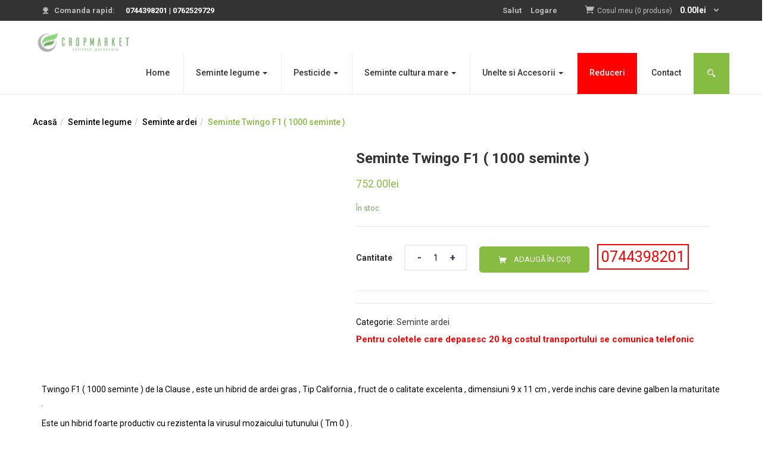

--- FILE ---
content_type: text/html; charset=UTF-8
request_url: https://www.cropmarket.ro/twingo-f1-1000-seminte/
body_size: 35388
content:
<!DOCTYPE html>
<html lang="ro-RO" prefix="og: https://ogp.me/ns#" class="no-js">
<head>
	<meta http-equiv="Content-Type" content="text/html; charset=utf-8">
	<meta name="viewport" content="width=device-width">
	<link rel="profile" href="http://gmpg.org/xfn/11">
	<link rel="pingback" href="https://www.cropmarket.ro/xmlrpc.php">
		
<!-- Search Engine Optimization by Rank Math PRO - https://rankmath.com/ -->
<title>Seminte Twingo F1 ( 1000 seminte ) - Crop Market</title><style id="rocket-critical-css">ol,ul{box-sizing:border-box}:root{--wp--preset--font-size--normal:16px;--wp--preset--font-size--huge:42px}:root{--wp--preset--aspect-ratio--square:1;--wp--preset--aspect-ratio--4-3:4/3;--wp--preset--aspect-ratio--3-4:3/4;--wp--preset--aspect-ratio--3-2:3/2;--wp--preset--aspect-ratio--2-3:2/3;--wp--preset--aspect-ratio--16-9:16/9;--wp--preset--aspect-ratio--9-16:9/16;--wp--preset--color--black:#000;--wp--preset--color--cyan-bluish-gray:#abb8c3;--wp--preset--color--white:#fff;--wp--preset--color--pale-pink:#f78da7;--wp--preset--color--vivid-red:#cf2e2e;--wp--preset--color--luminous-vivid-orange:#ff6900;--wp--preset--color--luminous-vivid-amber:#fcb900;--wp--preset--color--light-green-cyan:#7bdcb5;--wp--preset--color--vivid-green-cyan:#00d084;--wp--preset--color--pale-cyan-blue:#8ed1fc;--wp--preset--color--vivid-cyan-blue:#0693e3;--wp--preset--color--vivid-purple:#9b51e0;--wp--preset--gradient--vivid-cyan-blue-to-vivid-purple:linear-gradient(135deg,rgba(6,147,227,1) 0%,#9b51e0 100%);--wp--preset--gradient--light-green-cyan-to-vivid-green-cyan:linear-gradient(135deg,#7adcb4 0%,#00d082 100%);--wp--preset--gradient--luminous-vivid-amber-to-luminous-vivid-orange:linear-gradient(135deg,rgba(252,185,0,1) 0%,rgba(255,105,0,1) 100%);--wp--preset--gradient--luminous-vivid-orange-to-vivid-red:linear-gradient(135deg,rgba(255,105,0,1) 0%,#cf2e2e 100%);--wp--preset--gradient--very-light-gray-to-cyan-bluish-gray:linear-gradient(135deg,#eee 0%,#a9b8c3 100%);--wp--preset--gradient--cool-to-warm-spectrum:linear-gradient(135deg,#4aeadc 0%,#9778d1 20%,#cf2aba 40%,#ee2c82 60%,#fb6962 80%,#fef84c 100%);--wp--preset--gradient--blush-light-purple:linear-gradient(135deg,#ffceec 0%,#9896f0 100%);--wp--preset--gradient--blush-bordeaux:linear-gradient(135deg,#fecda5 0%,#fe2d2d 50%,#6b003e 100%);--wp--preset--gradient--luminous-dusk:linear-gradient(135deg,#ffcb70 0%,#c751c0 50%,#4158d0 100%);--wp--preset--gradient--pale-ocean:linear-gradient(135deg,#fff5cb 0%,#b6e3d4 50%,#33a7b5 100%);--wp--preset--gradient--electric-grass:linear-gradient(135deg,#caf880 0%,#71ce7e 100%);--wp--preset--gradient--midnight:linear-gradient(135deg,#020381 0%,#2874fc 100%);--wp--preset--font-size--small:13px;--wp--preset--font-size--medium:20px;--wp--preset--font-size--large:36px;--wp--preset--font-size--x-large:42px;--wp--preset--spacing--20:.44rem;--wp--preset--spacing--30:.67rem;--wp--preset--spacing--40:1rem;--wp--preset--spacing--50:1.5rem;--wp--preset--spacing--60:2.25rem;--wp--preset--spacing--70:3.38rem;--wp--preset--spacing--80:5.06rem;--wp--preset--shadow--natural:6px 6px 9px rgba(0,0,0,.2);--wp--preset--shadow--deep:12px 12px 50px rgba(0,0,0,.4);--wp--preset--shadow--sharp:6px 6px 0px rgba(0,0,0,.2);--wp--preset--shadow--outlined:6px 6px 0px -3px rgba(255,255,255,1),6px 6px rgba(0,0,0,1);--wp--preset--shadow--crisp:6px 6px 0px rgba(0,0,0,1)}.clearfix:before,.clearfix:after,.container:before,.container:after{content:" ";display:table}.clearfix:after,.container:after{clear:both}.pull-right{float:right!important}.pull-left{float:left!important}@-ms-viewport{width:device-width}@media (max-width:767px){.hidden-xs{display:none!important}}@media (min-width:768px) and (max-width:991px){.hidden-sm{display:none!important}}@media (min-width:992px) and (max-width:1199px){.hidden-md{display:none!important}}@media (min-width:1200px){.hidden-lg{display:none!important}}.pswp{display:none;position:absolute;width:100%;height:100%;left:0;top:0;overflow:hidden;-ms-touch-action:none;touch-action:none;z-index:1500;-webkit-text-size-adjust:100%;-webkit-backface-visibility:hidden;outline:none}.pswp *{-webkit-box-sizing:border-box;box-sizing:border-box}.pswp__bg{position:absolute;left:0;top:0;width:100%;height:100%;background:#000;opacity:0;-webkit-transform:translateZ(0);transform:translateZ(0);-webkit-backface-visibility:hidden;will-change:opacity}.pswp__scroll-wrap{position:absolute;left:0;top:0;width:100%;height:100%;overflow:hidden}.pswp__container{-ms-touch-action:none;touch-action:none;position:absolute;left:0;right:0;top:0;bottom:0}.pswp__container{-webkit-touch-callout:none}.pswp__bg{will-change:opacity}.pswp__container{-webkit-backface-visibility:hidden}.pswp__item{position:absolute;left:0;right:0;top:0;bottom:0;overflow:hidden}.pswp__button{width:44px;height:44px;position:relative;background:0 0;overflow:visible;-webkit-appearance:none;display:block;border:0;padding:0;margin:0;float:right;opacity:.75;-webkit-box-shadow:none;box-shadow:none}.pswp__button::-moz-focus-inner{padding:0;border:0}.pswp__button,.pswp__button--arrow--left:before,.pswp__button--arrow--right:before{background:url([data-uri]) 0 0 no-repeat;background-size:264px 88px;width:44px;height:44px}.pswp__button--close{background-position:0 -44px}.pswp__button--share{background-position:-44px -44px}.pswp__button--fs{display:none}.pswp__button--zoom{display:none;background-position:-88px 0}.pswp__button--arrow--left,.pswp__button--arrow--right{background:0 0;top:50%;margin-top:-50px;width:70px;height:100px;position:absolute}.pswp__button--arrow--left{left:0}.pswp__button--arrow--right{right:0}.pswp__button--arrow--left:before,.pswp__button--arrow--right:before{content:'';top:35px;background-color:rgba(0,0,0,.3);height:30px;width:32px;position:absolute}.pswp__button--arrow--left:before{left:6px;background-position:-138px -44px}.pswp__button--arrow--right:before{right:6px;background-position:-94px -44px}.pswp__share-modal{display:block;background:rgba(0,0,0,.5);width:100%;height:100%;top:0;left:0;padding:10px;position:absolute;z-index:1600;opacity:0;-webkit-backface-visibility:hidden;will-change:opacity}.pswp__share-modal--hidden{display:none}.pswp__share-tooltip{z-index:1620;position:absolute;background:#fff;top:56px;border-radius:2px;display:block;width:auto;right:44px;-webkit-box-shadow:0 2px 5px rgba(0,0,0,.25);box-shadow:0 2px 5px rgba(0,0,0,.25);-webkit-transform:translateY(6px);-ms-transform:translateY(6px);transform:translateY(6px);-webkit-backface-visibility:hidden;will-change:transform}.pswp__counter{position:absolute;left:0;top:0;height:44px;font-size:13px;line-height:44px;color:#fff;opacity:.75;padding:0 10px}.pswp__caption{position:absolute;left:0;bottom:0;width:100%;min-height:44px}.pswp__caption__center{text-align:left;max-width:420px;margin:0 auto;font-size:13px;padding:10px;line-height:20px;color:#ccc}.pswp__preloader{width:44px;height:44px;position:absolute;top:0;left:50%;margin-left:-22px;opacity:0;will-change:opacity;direction:ltr}.pswp__preloader__icn{width:20px;height:20px;margin:12px}@media screen and (max-width:1024px){.pswp__preloader{position:relative;left:auto;top:auto;margin:0;float:right}}.pswp__ui{-webkit-font-smoothing:auto;visibility:visible;opacity:1;z-index:1550}.pswp__top-bar{position:absolute;left:0;top:0;height:44px;width:100%}.pswp__caption,.pswp__top-bar{-webkit-backface-visibility:hidden;will-change:opacity}.pswp__top-bar,.pswp__caption{background-color:rgba(0,0,0,.5)}.pswp__ui--hidden .pswp__top-bar,.pswp__ui--hidden .pswp__caption,.pswp__ui--hidden .pswp__button--arrow--left,.pswp__ui--hidden .pswp__button--arrow--right{opacity:.001}.woocommerce img,.woocommerce-page img{height:auto;max-width:100%}.woocommerce #content div.product div.images,.woocommerce div.product div.images,.woocommerce-page #content div.product div.images,.woocommerce-page div.product div.images{float:left;width:48%}.woocommerce #content div.product div.summary,.woocommerce div.product div.summary,.woocommerce-page #content div.product div.summary,.woocommerce-page div.product div.summary{float:right;width:48%;clear:none}@font-face{font-family:star;src:url(//www.cropmarket.ro/wp-content/plugins/woocommerce/assets/css/../fonts/star.eot);src:url(//www.cropmarket.ro/wp-content/plugins/woocommerce/assets/css/../fonts/star.eot?#iefix) format("embedded-opentype"),url(//www.cropmarket.ro/wp-content/plugins/woocommerce/assets/css/../fonts/star.woff) format("woff"),url(//www.cropmarket.ro/wp-content/plugins/woocommerce/assets/css/../fonts/star.ttf) format("truetype"),url(//www.cropmarket.ro/wp-content/plugins/woocommerce/assets/css/../fonts/star.svg#star) format("svg");font-weight:400;font-style:normal}.woocommerce div.product{margin-bottom:0;position:relative}.woocommerce div.product .product_title{clear:none;margin-top:0;padding:0}.woocommerce div.product p.price{color:#77a464;font-size:1.25em}.woocommerce div.product p.stock{font-size:.92em}.woocommerce div.product .stock{color:#77a464}.woocommerce div.product .out-of-stock{color:red}.woocommerce div.product .woocommerce-product-rating{margin-bottom:1.618em}.woocommerce div.product div.images{margin-bottom:2em}.woocommerce div.product div.images img{display:block;width:100%;height:auto;box-shadow:none}.woocommerce div.product div.images.woocommerce-product-gallery{position:relative}.woocommerce div.product div.images .woocommerce-product-gallery__wrapper{margin:0;padding:0}.woocommerce div.product div.summary{margin-bottom:2em}.woocommerce .star-rating{float:right;overflow:hidden;position:relative;height:1em;line-height:1;font-size:1em;width:5.4em;font-family:star}.woocommerce .star-rating:before{content:"\73\73\73\73\73";color:#d3ced2;float:left;top:0;left:0;position:absolute}.woocommerce .woocommerce-product-rating{line-height:2;display:block}.woocommerce .woocommerce-product-rating:after,.woocommerce .woocommerce-product-rating:before{content:' ';display:table}.woocommerce .woocommerce-product-rating:after{clear:both}.woocommerce .woocommerce-product-rating .star-rating{margin:.5em 4px 0 0;float:left}.woocommerce #review_form #respond .form-submit input{left:auto}html{font-family:sans-serif;-ms-text-size-adjust:100%;-webkit-text-size-adjust:100%}body{margin:0}aside,figure,header,nav,section{display:block}a{background:0 0}b{font-weight:700}h1{font-size:2em;margin:.67em 0}img{border:0}figure{margin:1em 40px}button,input{color:inherit;font:inherit;margin:0}button{overflow:visible}button{text-transform:none}button{-webkit-appearance:button}button::-moz-greenmart-inner,input::-moz-greenmart-inner{border:0;padding:0}input{line-height:normal}*{-webkit-box-sizing:border-box;-moz-box-sizing:border-box;box-sizing:border-box}*:before,*:after{-webkit-box-sizing:border-box;-moz-box-sizing:border-box;box-sizing:border-box}html{font-size:100%}body{font-family:Roboto;font-size:14px;font-weight:400;line-height:1.7;color:#777;background:#fff;overflow-x:hidden}input,button{font-family:inherit;font-size:inherit;line-height:inherit}a{color:#333;text-decoration:none}figure{margin:0}img{vertical-align:middle}h1{font-family:Roboto;font-weight:700;line-height:1.5;color:#17181a}h1{margin-top:23px;margin-bottom:11.5px}h1{font-size:36px}p{margin:0 0 11.5px}.text-left{text-align:left}.text-right{text-align:right}ul,ol{margin-top:0;margin-bottom:11.5px}ul ul{margin-bottom:0}.list-inline{padding-left:0;list-style:none;margin-left:-5px}.list-inline>li{display:inline-block;padding-left:5px;padding-right:5px}.container{margin-right:auto;margin-left:auto;padding-left:15px;padding-right:15px;max-width:100%}.container:before,.container:after{content:" ";display:table}.container:after{clear:both}@media (min-width:768px){.container{width:750px}}@media (min-width:992px){.container{width:970px}}@media (min-width:1200px){.container{width:1200px}}.row{margin-left:-15px;margin-right:-15px}.row:before,.row:after{content:" ";display:table}.row:after{clear:both}.col-sm-3,.col-md-4,.col-xs-6,.col-md-8,.col-xs-12{position:relative;min-height:1px;padding-left:15px;padding-right:15px}.col-xs-6,.col-xs-12{float:left}.col-xs-6{width:50%}.col-xs-12{width:100%}@media (min-width:768px){.col-sm-3{float:left}.col-sm-3{width:25%}}@media (min-width:992px){.col-md-4,.col-md-8{float:left}.col-md-4{width:33.33333%}.col-md-8{width:66.66667%}}label{display:inline-block;max-width:100%;margin-bottom:5px;font-weight:700}.form-control{display:block;width:100%;height:42px;padding:12px;font-size:14px;line-height:1.7;color:#555;background-color:#fff;background-image:none;border:1px solid #ccc;border-radius:0}.form-control::-moz-placeholder{color:#999;opacity:1}.form-control:-ms-input-placeholder{color:#999}.form-control::-webkit-input-placeholder{color:#999}.form-group{margin-bottom:15px}.input-sm{height:28px;padding:4px 10px;font-size:12px;line-height:1.5;border-radius:0}.btn{display:inline-block;margin-bottom:0;font-family:Roboto,sans-serif;font-weight:400;text-align:center;vertical-align:middle;background-image:none;border:1px solid transparent;white-space:nowrap;text-transform:uppercase;padding:13px 30px;font-size:11px;line-height:1.7;border-radius:0;letter-spacing:1.5px}.btn-primary{color:#323232;background-color:#fff;border-color:#323232}.btn-danger{color:#fff;background-color:#f65b47;border-color:#f5452f}.btn-sm{padding:4px 10px;font-size:12px;line-height:1.5;border-radius:0}.fade{opacity:0}.collapse{display:none}.caret{display:inline-block;width:0;height:0;margin-left:2px;vertical-align:middle;border-top:4px solid;border-right:4px solid transparent;border-left:4px solid transparent}.dropdown{position:relative}.dropdown-menu{position:absolute;top:100%;left:0;z-index:1000;display:none;float:left;min-width:160px;padding:5px 0;margin:2px 0 0;list-style:none;font-size:14px;text-align:left;background-color:#fff;border:1px solid #ccc;border:1px solid rgba(0,0,0,.15);border-radius:0;-webkit-box-shadow:0 3px 4px rgba(0,0,0,.175);box-shadow:0 3px 4px rgba(0,0,0,.175);background-clip:padding-box}.input-group{position:relative;display:table;border-collapse:separate}.input-group .form-control{position:relative;z-index:2;float:left;width:100%;margin-bottom:0}.input-group-addon,.input-group .form-control{display:table-cell}.input-group-addon:not(:first-child):not(:last-child){border-radius:0}.input-group-addon{width:1%;white-space:nowrap;vertical-align:middle}.input-group-addon{padding:6px 30px;font-size:14px;font-weight:400;line-height:1;color:#555;text-align:center;background-color:#eee;border:1px solid #ccc;border-radius:0}.input-group .form-control:first-child{border-bottom-right-radius:0;border-top-right-radius:0}.nav{margin-bottom:0;padding-left:0;list-style:none}.nav:before,.nav:after{content:" ";display:table}.nav:after{clear:both}.nav>li{position:relative;display:block}.nav>li>a{position:relative;display:block;padding:10px 15px}.navbar{position:relative;min-height:47px;margin-bottom:23px}.navbar:before,.navbar:after{content:" ";display:table}.navbar:after{clear:both}@media (min-width:768px){.navbar{border-radius:0}}.navbar-collapse{overflow-x:visible;padding-right:15px;padding-left:15px;border-top:1px solid transparent;box-shadow:inset 0 1px 0 rgba(255,255,255,.1);-webkit-overflow-scrolling:touch}.navbar-collapse:before,.navbar-collapse:after{content:" ";display:table}.navbar-collapse:after{clear:both}@media (min-width:768px){.navbar-collapse{width:auto;border-top:0;box-shadow:none}.navbar-collapse.collapse{display:block!important;height:auto!important;padding-bottom:0;overflow:visible!important}}.navbar-nav{margin:6px -15px}.navbar-nav>li>a{padding-top:10px;padding-bottom:10px;line-height:23px}@media (min-width:768px){.navbar-nav{float:left;margin:0}.navbar-nav>li{float:left}.navbar-nav>li>a{padding-top:12px;padding-bottom:12px}}.navbar-nav>li>.dropdown-menu{margin-top:0;border-top-right-radius:0;border-top-left-radius:0}.breadcrumb{padding:8px 15px;margin-bottom:23px;list-style:none;background-color:#f5f5f5;border-radius:0}.breadcrumb a{color:#000}.breadcrumb>li{display:inline-block}.close{float:right;font-size:20px;font-weight:700;line-height:1;color:#000;text-shadow:0 1px 0 #fff;opacity:1;filter:alpha(opacity=100)}button.close{padding:0;background:0 0;border:0;-webkit-appearance:none}.modal{display:none;overflow:hidden;position:fixed;top:0;right:0;bottom:0;left:0;z-index:1050;-webkit-overflow-scrolling:touch;outline:0}.modal.fade .modal-dialog{-webkit-transform:translate3d(0,-25%,0);transform:translate3d(0,-25%,0)}.modal-dialog{position:relative;width:auto;margin:10px}.modal-content{position:relative;background-color:#fff;border:1px solid #999;border:1px solid rgba(0,0,0,.2);border-radius:0;-webkit-box-shadow:0 3px 9px rgba(0,0,0,.5);box-shadow:0 3px 9px rgba(0,0,0,.5);background-clip:padding-box;outline:0}.modal-body{position:relative;padding:15px}@media (min-width:768px){.modal-dialog{width:600px;margin:30px auto}.modal-content{-webkit-box-shadow:0 5px 15px rgba(0,0,0,.5);box-shadow:0 5px 15px rgba(0,0,0,.5)}}@media (min-width:992px){.modal-lg{width:900px}}.clearfix:before,.clearfix:after{content:" ";display:table}.clearfix:after{clear:both}.pull-right{float:right!important}.pull-left{float:left!important}@-ms-viewport{width:device-width}@media (max-width:767px){.hidden-xs{display:none!important}}@media (min-width:768px) and (max-width:991px){.hidden-sm{display:none!important}}@media (min-width:992px) and (max-width:1199px){.hidden-md{display:none!important}}@media (min-width:1200px){.hidden-lg{display:none!important}}*{-webkit-box-sizing:border-box;-moz-box-sizing:border-box;box-sizing:border-box}*:before,*:after{-webkit-box-sizing:border-box;-moz-box-sizing:border-box;box-sizing:border-box}html{font-size:100%}body{font-family:Roboto;font-size:14px;font-weight:400;line-height:1.7;color:#777;background:#fff;overflow-x:hidden}input,button{font-family:inherit;font-size:inherit;line-height:inherit}a{color:#333;text-decoration:none}figure{margin:0}img{vertical-align:middle}h1{font-family:Roboto;font-weight:700;line-height:1.5;color:#17181a}h1{margin-top:23px;margin-bottom:11.5px}h1{font-size:36px}p{margin:0 0 11.5px}.text-left{text-align:left}.text-right{text-align:right}ul,ol{margin-top:0;margin-bottom:11.5px}ul ul{margin-bottom:0}.list-inline{padding-left:0;list-style:none;margin-left:-5px}.list-inline>li{display:inline-block;padding-left:5px;padding-right:5px}button{padding:10px}.btn-outline.btn-primary{background:0 0;border-color:#17181a;color:#17181a}.btn{display:inline-block;margin-bottom:0;font-family:Roboto,sans-serif;font-weight:400;text-align:center;vertical-align:middle;background-image:none;border:1px solid transparent;white-space:nowrap;text-transform:uppercase;padding:13px 30px;font-size:11px;line-height:1.7;border-radius:0;letter-spacing:1.5px}.btn-primary{color:#323232;background-color:#fff;border-color:#323232}.btn-danger{color:#fff;background-color:#f65b47;border-color:#f5452f}.btn-sm{padding:4px 10px;font-size:12px;line-height:1.5;border-radius:0}.tbay-woocommerce-breadcrumb.breadcrumb>li+li:before{content:"/ ";padding:0 5px;color:#ccc}.woocommerce div.product .product_title{color:#333;font-size:24px;font-weight:700;height:auto;margin:0}#tbay-cart-modal .btn-close{position:absolute;top:0;right:0;left:auto;z-index:99;background:#fff;width:30px;height:30px;line-height:26px;text-align:center;display:inline-block}#tbay-cart-modal .modal-content{background:#fff none repeat scroll 0 0;min-width:200px;max-width:100%;margin-top:50%;transform:translate(0,-110px)}#tbay-cart-modal .modal-body{padding:40px}.woocommerce div.product .woocommerce-product-rating{margin:0 0 5px}.woocommerce .woocommerce-product-rating .star-rating{margin:0;display:inline-block;float:none}.woocommerce .woocommerce-product-rating .woocommerce-review-link{display:inline-block;vertical-align:top}.woocommerce #content div.product div.summary,.woocommerce div.product div.summary,.woocommerce-page #content div.product div.summary,.woocommerce-page div.product div.summary,.woocommerce #content div.product div.images,.woocommerce div.product div.images,.woocommerce-page #content div.product div.images,.woocommerce-page div.product div.images{width:100%}.singular-shop div.product .image-mains{position:relative;width:45%;float:left;padding-left:15px;padding-right:15px}.singular-shop div.product .information{position:relative;width:55%;float:left;padding-left:15px;padding-right:15px}.singular-shop div.product .information .product_meta{overflow:hidden;margin:20px 0 0;padding-top:20px;border-top:1px solid rgba(0,0,0,.1);clear:both}.singular-shop div.product .information .product_meta span{display:block;margin-bottom:5px}.singular-shop div.product .information .price{color:#86bc42;margin:15px 0}#respond .form-submit input{left:auto}#cart .cart-icon{position:relative;font-size:30px}#cart .cart-icon i{color:#000}#cart .mini-cart{font-size:11px;position:relative;padding-left:15px;padding-right:0;display:inline-block}#cart .mini-cart .mini-cart-subtotal{display:block;font-size:14px;font-weight:700;color:#86bc42}#cart .mini-cart .mini-cart-subtotal i{display:none}.woocommerce .star-rating{margin:auto 0;overflow:hidden;position:relative;width:6.77em;height:1.2em;line-height:1.2em;font-family:'star';font-size:10px}.woocommerce .star-rating:before{content:"\53\53\53\53\53";color:#dbdbdb;float:left;top:0;left:0;right:auto;position:absolute;letter-spacing:3px}.top-cart .dropdown-menu{top:50px;border-left:0;padding:0;min-width:300px;display:block;visibility:hidden;text-align:left;left:auto;right:0;-webkit-box-sizing:border-box;-moz-box-sizing:border-box;box-sizing:border-box;opacity:0;filter:alpha(opacity=0);-webkit-transform:scale(0);-ms-transform:scale(0);-o-transform:scale(0);transform:scale(0)}.top-cart .dropdown-menu:before,.top-cart .dropdown-menu:after{content:"";display:inline-block;vertical-align:middle;position:absolute;left:100%;right:auto;margin-right:0;margin-left:-31px}.top-cart .dropdown-menu:before{top:-11px;border-bottom:11px solid rgba(0,0,0,.2);border-left:11px solid transparent;border-right:11px solid transparent}.top-cart .dropdown-menu:after{top:-10px;border-bottom:11px solid #fff;border-left:11px solid transparent;border-right:11px solid transparent}.top-cart .dropdown-menu ul{padding:20px 20px 0!important;overflow-y:auto;max-height:450px}.top-cart .dropdown-menu ul li{padding:0;position:relative;margin-bottom:5px!important;width:100%;list-style:none;clear:both}.top-cart .dropdown-menu ul li:last-child{border-bottom:1px solid #e5e5e5;margin-bottom:0;padding-bottom:15px}.top-cart .dropdown-menu ul.cart_empty{padding:15px 16px 0;overflow-y:auto}.top-cart .dropdown-menu ul.cart_empty li.total{padding:0;border:0}#reviews .review_form_wrapper #respond .form-submit input{float:right;border-radius:4px!important;background-color:#86bc42;padding:5px 33px;text-transform:uppercase;color:#fff;box-shadow:none;border:0}.woocommerce div.product .out-of-stock{font-size:22px!important;font-weight:700}@font-face{font-family:"IcoFont";font-weight:400;font-style:"Regular";src:url(//www.cropmarket.ro/wp-content/themes/greenmart/css/../fonts/icofont.woff2) format("woff2"),url(//www.cropmarket.ro/wp-content/themes/greenmart/css/../fonts/icofont.woff) format("woff")}[class^=icofont-],[class*=" icofont-"]{font-family:'IcoFont'!important;speak:none;font-style:normal;font-weight:400;font-variant:normal;text-transform:none;white-space:nowrap;word-wrap:normal;direction:ltr;line-height:1;-webkit-font-feature-settings:"liga";-webkit-font-smoothing:antialiased}.icofont-rounded-down:before{content:"\ea99"}.icofont-support:before{content:"\ecfa"}.icofont-search-2:before{content:"\ed12"}.icofont-shopping-cart:before{content:"\efe7"}@font-face{font-family:FontAwesome;src:url(//www.cropmarket.ro/wp-content/plugins/js_composer/assets/lib/bower/font-awesome/css/../fonts/fontawesome-webfont.eot?v=4.7.0);src:url(//www.cropmarket.ro/wp-content/plugins/js_composer/assets/lib/bower/font-awesome/css/../fonts/fontawesome-webfont.eot?#iefix&v=4.7.0) format('embedded-opentype'),url(//www.cropmarket.ro/wp-content/plugins/js_composer/assets/lib/bower/font-awesome/css/../fonts/fontawesome-webfont.woff2?v=4.7.0) format('woff2'),url(//www.cropmarket.ro/wp-content/plugins/js_composer/assets/lib/bower/font-awesome/css/../fonts/fontawesome-webfont.woff?v=4.7.0) format('woff'),url(//www.cropmarket.ro/wp-content/plugins/js_composer/assets/lib/bower/font-awesome/css/../fonts/fontawesome-webfont.ttf?v=4.7.0) format('truetype'),url(//www.cropmarket.ro/wp-content/plugins/js_composer/assets/lib/bower/font-awesome/css/../fonts/fontawesome-webfont.svg?v=4.7.0#fontawesomeregular) format('svg');font-weight:400;font-style:normal}.fa{display:inline-block;font:normal normal normal 14px/1 FontAwesome;font-size:inherit;text-rendering:auto;-webkit-font-smoothing:antialiased;-moz-osx-font-smoothing:grayscale}.pull-right{float:right}.pull-left{float:left}.fa-user:before{content:"\f007"}.fa-close:before,.fa-times:before{content:"\f00d"}.fa-shopping-cart:before{content:"\f07a"}.fa-bars:before{content:"\f0c9"}@font-face{font-family:simple-line-icons;src:url(//www.cropmarket.ro/wp-content/themes/greenmart/css/../fonts/Simple-Line-Icons.eot?v=2.4.0);src:url(//www.cropmarket.ro/wp-content/themes/greenmart/css/../fonts/Simple-Line-Icons.eot?v=2.4.0#iefix) format("embedded-opentype"),url(//www.cropmarket.ro/wp-content/themes/greenmart/css/../fonts/Simple-Line-Icons.woff2?v=2.4.0) format("woff2"),url(//www.cropmarket.ro/wp-content/themes/greenmart/css/../fonts/Simple-Line-Icons.ttf?v=2.4.0) format("truetype"),url(//www.cropmarket.ro/wp-content/themes/greenmart/css/../fonts/Simple-Line-Icons.woff?v=2.4.0) format("woff"),url(//www.cropmarket.ro/wp-content/themes/greenmart/css/../fonts/Simple-Line-Icons.svg?v=2.4.0#simple-line-icons) format("svg");font-weight:400;font-style:normal}.icon-basket,.icon-home,.icon-magnifier{font-family:simple-line-icons;speak:none;font-style:normal;font-weight:400;font-variant:normal;text-transform:none;line-height:1;-webkit-font-smoothing:antialiased;-moz-osx-font-smoothing:grayscale}.icon-basket:before{content:"\e04e"}.icon-home:before{content:"\e069"}.icon-magnifier:before{content:"\e090"}html{font-family:sans-serif;-ms-text-size-adjust:100%;-webkit-text-size-adjust:100%}body{margin:0}aside,figure,header,nav,section{display:block}a{background:0 0}b{font-weight:700}h1{font-size:2em;margin:.67em 0}img{border:0}figure{margin:1em 40px}button,input{color:inherit;font:inherit;margin:0}button{overflow:visible}button{text-transform:none}button{-webkit-appearance:button}button::-moz-greenmart-inner,input::-moz-greenmart-inner{border:0;padding:0}input{line-height:normal}*{-webkit-box-sizing:border-box;-moz-box-sizing:border-box;box-sizing:border-box}*:before,*:after{-webkit-box-sizing:border-box;-moz-box-sizing:border-box;box-sizing:border-box}html{font-size:100%}body{font-family:Roboto;font-size:14px;font-weight:400;line-height:1.7;color:#777;background:#fff;overflow-x:hidden}input,button{font-family:inherit;font-size:inherit;line-height:inherit}a{color:#333;text-decoration:none}figure{margin:0}img{vertical-align:middle}h1{font-family:Roboto;font-weight:700;line-height:1.5;color:#17181a}h1{margin-top:23px;margin-bottom:11.5px}h1{font-size:36px}p{margin:0 0 11.5px}.text-left{text-align:left}.text-right{text-align:right}ul,ol{margin-top:0;margin-bottom:11.5px}ul ul{margin-bottom:0}.list-inline{padding-left:0;list-style:none;margin-left:-5px}.list-inline>li{display:inline-block;padding-left:5px;padding-right:5px}.container{margin-right:auto;margin-left:auto;padding-left:15px;padding-right:15px;max-width:100%}.container:before,.container:after{content:" ";display:table}.container:after{clear:both}@media (min-width:768px){.container{width:750px}}@media (min-width:992px){.container{width:970px}}@media (min-width:1200px){.container{width:1200px}}.row{margin-left:-15px;margin-right:-15px}.row:before,.row:after{content:" ";display:table}.row:after{clear:both}.col-sm-3,.col-md-4,.col-xs-6,.col-md-8,.col-xs-12{position:relative;min-height:1px;padding-left:15px;padding-right:15px}.col-xs-6,.col-xs-12{float:left}.col-xs-6{width:50%}.col-xs-12{width:100%}@media (min-width:768px){.col-sm-3{float:left}.col-sm-3{width:25%}}@media (min-width:992px){.col-md-4,.col-md-8{float:left}.col-md-4{width:33.33333%}.col-md-8{width:66.66667%}}label{display:inline-block;max-width:100%;margin-bottom:5px;font-weight:700}.form-control{display:block;width:100%;height:42px;padding:12px;font-size:14px;line-height:1.7;color:#555;background-color:#fff;background-image:none;border:1px solid #ccc;border-radius:0}.form-control::-moz-placeholder{color:#999;opacity:1}.form-control:-ms-input-placeholder{color:#999}.form-control::-webkit-input-placeholder{color:#999}.form-group{margin-bottom:15px}.input-sm{height:28px;padding:4px 10px;font-size:12px;line-height:1.5;border-radius:0}.btn{display:inline-block;margin-bottom:0;font-family:Roboto,sans-serif;font-weight:400;text-align:center;vertical-align:middle;background-image:none;border:1px solid transparent;white-space:nowrap;text-transform:uppercase;padding:13px 30px;font-size:11px;line-height:1.7;border-radius:0;letter-spacing:1.5px}.btn-primary{color:#323232;background-color:#fff;border-color:#323232}.btn-danger{color:#fff;background-color:#f65b47;border-color:#f5452f}.btn-sm{padding:4px 10px;font-size:12px;line-height:1.5;border-radius:0}.fade{opacity:0}.collapse{display:none}.caret{display:inline-block;width:0;height:0;margin-left:2px;vertical-align:middle;border-top:4px solid;border-right:4px solid transparent;border-left:4px solid transparent}.dropdown{position:relative}.dropdown-menu{position:absolute;top:100%;left:0;z-index:1000;display:none;float:left;min-width:160px;padding:5px 0;margin:2px 0 0;list-style:none;font-size:14px;text-align:left;background-color:#fff;border:1px solid #ccc;border:1px solid rgba(0,0,0,.15);border-radius:0;-webkit-box-shadow:0 3px 4px rgba(0,0,0,.175);box-shadow:0 3px 4px rgba(0,0,0,.175);background-clip:padding-box}.input-group{position:relative;display:table;border-collapse:separate}.input-group .form-control{position:relative;z-index:2;float:left;width:100%;margin-bottom:0}.input-group-addon,.input-group .form-control{display:table-cell}.input-group-addon:not(:first-child):not(:last-child){border-radius:0}.input-group-addon{width:1%;white-space:nowrap;vertical-align:middle}.input-group-addon{padding:6px 30px;font-size:14px;font-weight:400;line-height:1;color:#555;text-align:center;background-color:#eee;border:1px solid #ccc;border-radius:0}.input-group .form-control:first-child{border-bottom-right-radius:0;border-top-right-radius:0}.nav{margin-bottom:0;padding-left:0;list-style:none}.nav:before,.nav:after{content:" ";display:table}.nav:after{clear:both}.nav>li{position:relative;display:block}.nav>li>a{position:relative;display:block;padding:10px 15px}.navbar{position:relative;min-height:47px;margin-bottom:23px}.navbar:before,.navbar:after{content:" ";display:table}.navbar:after{clear:both}@media (min-width:768px){.navbar{border-radius:0}}.navbar-collapse{overflow-x:visible;padding-right:15px;padding-left:15px;border-top:1px solid transparent;box-shadow:inset 0 1px 0 rgba(255,255,255,.1);-webkit-overflow-scrolling:touch}.navbar-collapse:before,.navbar-collapse:after{content:" ";display:table}.navbar-collapse:after{clear:both}@media (min-width:768px){.navbar-collapse{width:auto;border-top:0;box-shadow:none}.navbar-collapse.collapse{display:block!important;height:auto!important;padding-bottom:0;overflow:visible!important}}.navbar-nav{margin:6px -15px}.navbar-nav>li>a{padding-top:10px;padding-bottom:10px;line-height:23px}@media (min-width:768px){.navbar-nav{float:left;margin:0}.navbar-nav>li{float:left}.navbar-nav>li>a{padding-top:12px;padding-bottom:12px}}.navbar-nav>li>.dropdown-menu{margin-top:0;border-top-right-radius:0;border-top-left-radius:0}.breadcrumb{padding:8px 15px;margin-bottom:23px;list-style:none;background-color:#f5f5f5;border-radius:0}.breadcrumb a{color:#000}.breadcrumb>li{display:inline-block}.close{float:right;font-size:20px;font-weight:700;line-height:1;color:#000;text-shadow:0 1px 0 #fff;opacity:1;filter:alpha(opacity=100)}button.close{padding:0;background:0 0;border:0;-webkit-appearance:none}.modal{display:none;overflow:hidden;position:fixed;top:0;right:0;bottom:0;left:0;z-index:1050;-webkit-overflow-scrolling:touch;outline:0}.modal.fade .modal-dialog{-webkit-transform:translate3d(0,-25%,0);transform:translate3d(0,-25%,0)}.modal-dialog{position:relative;width:auto;margin:10px}.modal-content{position:relative;background-color:#fff;border:1px solid #999;border:1px solid rgba(0,0,0,.2);border-radius:0;-webkit-box-shadow:0 3px 9px rgba(0,0,0,.5);box-shadow:0 3px 9px rgba(0,0,0,.5);background-clip:padding-box;outline:0}.modal-body{position:relative;padding:15px}@media (min-width:768px){.modal-dialog{width:600px;margin:30px auto}.modal-content{-webkit-box-shadow:0 5px 15px rgba(0,0,0,.5);box-shadow:0 5px 15px rgba(0,0,0,.5)}}@media (min-width:992px){.modal-lg{width:900px}}.clearfix:before,.clearfix:after{content:" ";display:table}.clearfix:after{clear:both}.pull-right{float:right!important}.pull-left{float:left!important}@-ms-viewport{width:device-width}@media (max-width:767px){.hidden-xs{display:none!important}}@media (min-width:768px) and (max-width:991px){.hidden-sm{display:none!important}}@media (min-width:992px) and (max-width:1199px){.hidden-md{display:none!important}}@media (min-width:1200px){.hidden-lg{display:none!important}}*{-webkit-box-sizing:border-box;-moz-box-sizing:border-box;box-sizing:border-box}*:before,*:after{-webkit-box-sizing:border-box;-moz-box-sizing:border-box;box-sizing:border-box}html{font-size:100%}body{font-family:Roboto;font-size:14px;font-weight:400;line-height:1.7;color:#777;background:#fff;overflow-x:hidden}input,button{font-family:inherit;font-size:inherit;line-height:inherit}a{color:#333;text-decoration:none}figure{margin:0}img{vertical-align:middle}h1{font-family:Roboto;font-weight:700;line-height:1.5;color:#17181a}h1{margin-top:23px;margin-bottom:11.5px}h1{font-size:36px}p{margin:0 0 11.5px}.text-left{text-align:left}.text-right{text-align:right}ul,ol{margin-top:0;margin-bottom:11.5px}ul ul{margin-bottom:0}.list-inline{padding-left:0;list-style:none;margin-left:-5px}.list-inline>li{display:inline-block;padding-left:5px;padding-right:5px}img{border:0;vertical-align:top;max-width:100%;height:auto}.tbay-breadscrumb{background:0 0}.tbay-breadscrumb .breadscrumb-inner{margin:20px 0}.tbay-breadscrumb .breadscrumb-inner .tbay-woocommerce-breadcrumb li{color:#86bc42!important}.tbay-breadscrumb .breadscrumb-inner .breadcrumb>li+li:before{content:"/ ";padding:0 5px;color:#ccc}.tbay-breadscrumb .breadscrumb-inner .breadcrumb{padding:15px 0;background-color:transparent;margin-bottom:0;font-size:14px;font-weight:500}.tbay-breadscrumb .breadscrumb-inner .breadcrumb li{color:#333}.tbay-preloader{height:100%;position:absolute;right:106px;top:0;width:40px;z-index:1;background-repeat:no-repeat;background-position:right 15px center;background-size:auto 44%}.main-content{display:block;margin:auto}.tbay-to-top{position:fixed;z-index:1050;bottom:10%;right:20px;left:auto;text-align:center;font-size:35px;display:inline-block;opacity:0;filter:alpha(opacity=0)}.tbay-to-top.v2{right:10px!important;left:auto!important}.tbay-to-top a{display:block;width:45px;height:45px;color:#222;font-size:14px;font-weight:700;text-align:center;line-height:45px;border:2px solid #eee;border-radius:5px;margin:0 auto;position:relative;margin-top:5px;padding:0;background:#fff}.tbay-to-top a.mini-cart i{font-size:21px}.tbay-to-top a i{font-size:17px;color:#777}.tbay-to-top a span{position:absolute;top:1px;right:0;left:auto;font-size:11px;color:#fff;width:20px;height:20px;background-color:red;z-index:1;line-height:18px;border-radius:50%;border:2px solid #fff;-moz-box-shadow:0 3px 3px rgba(0,0,0,.12);-webkit-box-shadow:0 3px 3px rgba(0,0,0,.12);box-shadow:0 3px 3px rgba(0,0,0,.12)}.menu{padding:0;margin:0}.menu li{list-style:none;line-height:2.2}html:not(.mm-wrapper_opening) a[href="#page"]{display:none!important}.tbay-mmenu{display:none}.topbar-mobile-right{position:static}.topbar-mobile-right .menu-topbar{padding:10px 20px;margin:0;list-style:none}.topbar-mobile-right .search-device{text-align:right;padding:7px 10px 0;width:100%;border:1px solid #eee;margin-right:10px}.topbar-mobile-right .search-device .tbay-search-form{background-color:#eee;border:0;padding:0 10px;margin-top:0;position:absolute;top:100%;width:100%;left:0;display:none;border-radius:0}.topbar-mobile-right .search-device .tbay-search-form .button-search{background:0 0!important;border:0!important;color:#333;padding:0!important}.topbar-mobile-right .search-device .tbay-search-form .tbay-search{font-size:14px;padding:0 0 0 5px}.topbar-mobile-right .search-device .tbay-search-form .tbay-preloader{right:0;background-size:auto 10px!important;background-position:right 0 center!important}.topbar-device-mobile{position:fixed;top:0;left:0;z-index:999;background:#fff;border-bottom:1px solid rgba(0,0,0,.09);padding:0 .9375rem;width:100%;box-shadow:0 2px 10px rgba(0,0,0,.06)}@media (max-width:768px){.topbar-device-mobile.visible-xxs{display:flex!important}}.topbar-device-mobile .topbar-post{display:flex!important;width:100%}.topbar-device-mobile .topbar-post>* i{font-size:24px;line-height:30px;color:#86bc42}.topbar-device-mobile .topbar-post .topbar-title{width:100%;margin:0 15px;line-height:30px;margin-top:7px;text-align:center;font-size:18px;font-weight:500;height:30px;overflow:hidden;text-overflow:ellipsis;white-space:nowrap}.topbar-device-mobile .active-mobile{margin-right:5px}.topbar-device-mobile .active-mobile .btn-danger{background-color:transparent;border:0;color:#86bc42;font-size:24px;padding-left:0;width:60px;margin-left:-13px}.topbar-device-mobile .mobile-logo{padding:0 0 0 7px;margin-right:0;display:inline-block;line-height:44px}.topbar-device-mobile .mobile-logo a{display:inline-block}.topbar-device-mobile .mobile-logo a i{line-height:44px}.topbar-device-mobile .device-cart{min-width:38px;margin-left:10px;margin-top:7px}.topbar-device-mobile .device-cart .mobil-view-cart{position:relative;display:inline-block}.topbar-device-mobile .device-cart .mobil-view-cart i{color:#86bc42;font-size:24px;line-height:30px}.topbar-device-mobile .device-cart .mobil-view-cart .mini-cart-items{position:absolute;top:-3px;right:-11px;font-size:12px;line-height:18px;width:18px;height:18px;text-align:center;border-radius:50%;background:#86bc42;color:#fff}button{padding:10px}.btn-outline.btn-primary{background:0 0;border-color:#17181a;color:#17181a}.wrapper-container{position:relative}.tbay-topbar{padding:4px 0;background:#fff;color:#666;font-size:13px;font-weight:400;line-height:normal;border-bottom:1px solid rgba(0,0,0,.1)}.tbay-topbar a{color:#222}.tbay-topbar ul{margin:0;list-style:none;padding:0}.tbay-topbar ul li{display:inline-block;padding:4px 15px 4px 0;font-size:13px;font-weight:700;line-height:2.14}.tbay-topbar ul li:last-child{border:0}.top-cart-wishlist{text-align:left}#tbay-header{margin:0;padding:0;z-index:999}#tbay-header .tbay-megamenu{margin-bottom:0;position:static}#tbay-header .header-inner{position:relative}#tbay-header.header-v2 .widget{margin-bottom:0}#tbay-header.header-v2 #tbay-topbar{color:#bbb;background-color:#333;border:0;padding:0}#tbay-header.header-v2 .contact-layout2 .white{color:#fff}#tbay-header.header-v2 .contact-layout2 li{padding:0 15px 0 0;line-height:35px}#tbay-header.header-v2 .contact-layout2 li i{margin-right:5px;margin-left:0}#tbay-header.header-v2 .pull-right.col-md-8.text-right{height:35px}#tbay-header.header-v2 .list-inline.acount{display:inline-block;text-align:left;margin-right:30px;margin-left:0}#tbay-header.header-v2 .list-inline.acount li{padding:0 15px 0 0;display:block;float:left;line-height:35px}#tbay-header.header-v2 .list-inline.acount li a{color:#bbb}#tbay-header.header-v2 .top-cart .cart-icon{font-size:18px}#tbay-header.header-v2 .top-cart .cart-icon i{color:#bbb}#tbay-header.header-v2 .top-cart #cart{line-height:32px}#tbay-header.header-v2 .top-cart #cart .mini-cart .mini-cart-subtotal{display:inline-block}#tbay-header.header-v2 .top-cart #cart .mini-cart .mini-cart-subtotal .amount{margin:0 10px}#tbay-header.header-v2 .top-cart #cart .mini-cart .mini-cart-subtotal i{display:inline-block;color:#bbb}#tbay-header.header-v2 .top-cart #cart .mini-cart .sub-title-2{font-size:12px;color:#bbb;line-height:35px}#tbay-header.header-v2 .top-cart #cart .mini-cart{padding-left:0;padding-right:0}#tbay-header.header-v2 .top-cart #cart .mini-cart .mini-cart-subtotal{color:#fff}#tbay-header.header-v2 .logo-in-theme{margin-right:20px;margin-left:0}#tbay-header.header-v2 .tbay-mainmenu{display:flex}#tbay-header.header-v2 .header-search-v2 .tbay-search-form{position:absolute;top:100%;left:auto;right:0;width:399px;display:none}#tbay-header.header-v2 .header-main{border-bottom:1px solid #eee}@media (max-width:1024px){#tbay-header.header-v2 .navbar-nav.megamenu>li{padding:0}}#tbay-header.header-v2 .navbar-nav.megamenu>li>a{padding:25px 20px;font-weight:500;border-left-color:#eee;border-radius:0;-webkit-border-radius:0;-moz-border-radius:0;-ms-border-radius:0;-o-border-radius:0}@media (max-width:1024px){#tbay-header.header-v2 .navbar-nav.megamenu>li>a{padding:25px 5px!important}}#tbay-header.header-v2 .header-search-v2 .btn-search-totop{height:69px;width:60px;border-radius:0;padding:0;color:#fff;font-size:13px;font-weight:700;text-transform:uppercase;background:#86bc42;box-shadow:none;border:1px solid #86bc42;outline:none!important}#tbay-header.header-v2 .header-search-v2 i{font-size:14px}.list-inline.acount.style1{display:inline-block;text-align:left;margin-right:30px;margin-left:0;margin-bottom:0}.list-inline.acount li{display:block}@media (max-width:991px){.topbar-mobile{padding:15px 10px}.topbar-mobile .btn{margin-right:10px;margin-left:0;padding:6px 10px}.topbar-mobile .top-cart .dropdown-menu{left:-125px;right:inherit;min-width:280px}.topbar-mobile .top-cart .dropdown-menu:after,.topbar-mobile .top-cart .dropdown-menu:before{display:none}.logo-in-theme{float:none!important;text-align:center;width:100%}}.tbay-mainmenu .navbar-collapse{padding:0}.navbar-nav.megamenu{float:none;padding:0;text-align:left}.navbar-nav.megamenu>li{display:inline-block;padding:0;margin:0;float:none;position:static}.navbar-nav.megamenu>li:last-child>a{border-right:1px solid #fafafa}.navbar-nav.megamenu>li>a{font-size:14px;font-weight:500;line-height:1.2;padding:11px 20px;background:0 0;position:relative;text-decoration:none!important;border-bottom:3px solid transparent;border-left:1px solid #fafafa}@media (max-width:1024px){.navbar-nav.megamenu>li>a{padding:11px 10px}}.navbar-nav.megamenu>li>.dropdown-menu{top:100%;left:0}.navbar-nav.megamenu>li.aligned-left{position:relative}.navbar-nav.megamenu>li:first-child>a{border-left:0;padding-left:0}.navbar-nav.megamenu .dropdown-menu{display:block;visibility:hidden;opacity:0;filter:alpha(opacity=0);-webkit-transform-origin:0 0;-moz-transform-origin:0 0;-ms-transform-origin:0 0;transform-origin:0 0;-webkit-transform:rotateX(-90deg);-ms-transform:rotateX(-90deg);-o-transform:rotateX(-90deg);transform:rotateX(-90deg);padding:15px 0;border:0;position:absolute;left:100%;top:0;-webkit-box-shadow:0 2px 16px rgba(0,0,0,.06);box-shadow:0 2px 16px rgba(0,0,0,.06)}.navbar-nav.megamenu .dropdown-menu .dropdown-menu-inner{padding:20px}.navbar-nav.megamenu .container{padding-right:20px;padding-left:20px;width:100%}.navbar-nav.megamenu li.aligned-fullwidth{position:static}.navbar-nav.megamenu li.aligned-fullwidth>.dropdown-menu{width:100%}.navbar-offcanvas .wpb_row.vc_row{margin-top:0!important}.entry-title{font-size:18px;font-weight:500;margin:0;line-height:normal;overflow:hidden}.widget{margin-bottom:40px;position:relative;padding:0;background:0 0;clear:both}.widget:last-child{margin-bottom:0}#tbay-footer .ft-contact-info br{display:none}.widget label{font-weight:400}.tbay-search-form{background-color:#fff;border:solid 1px #eee;margin:0 auto;border-radius:5px;-webkit-border-radius:5px;-moz-border-radius:5px;-ms-border-radius:5px;-o-border-radius:5px;z-index:10}.tbay-search-form .form-group{margin-bottom:0}.tbay-search-form .tbay-search{padding-left:20px;background-color:transparent;border:0;height:44px;font-size:14px}.tbay-search-form .button-search{font-size:13px!important;text-transform:uppercase;font-weight:700;letter-spacing:0;color:#fff;background-color:#86bc42;border-radius:5px;-webkit-border-radius:5px;-moz-border-radius:5px;-ms-border-radius:5px;-o-border-radius:5px;width:auto!important;height:39px!important;padding:0 15px!important;border:1px solid #86bc42!important;margin:0 1px 0}.tbay-search-form .button-search i{font-size:14px;margin-right:5px;margin-left:0}.tbay-search-form .button-group{padding-left:0;padding-right:0;padding:0;border:0;background-color:transparent;border-radius:0 8px 8px 0!important;overflow:hidden!important}@media (max-width:1280px){.row{margin-left:0;margin-right:0}}@media (max-width:1024px){.navbar-nav.megamenu>li{padding:0 10px}}@media (max-width:1200px){#tbay-header.header-v2 .navbar-nav.megamenu>li>a{padding:25px 8px}#tbay-header.header-v2 .header-search-v2 .btn-search-totop{width:100px}.tbay-to-top{right:0!important}}@media (max-width:992px){.topbar-mobile{padding-top:30px;padding-bottom:30px}.topbar-mobile-right>div{display:inline-flex;vertical-align:top}.topbar-mobile-right>div i,.topbar-mobile-right>div span{font-size:18px;line-height:24px}.topbar-mobile-right .topbar-inner>*{display:inline-flex;margin-right:4px;margin-left:0}.topbar-mobile-right .topbar-inner>*.search-device{margin-right:10px}.topbar-mobile-right .topbar-inner>*:last-child{margin-right:0}.topbar-mobile-right .topbar-inner>*:last-child .btn{margin-right:0}.topbar-mobile .btn{margin-right:10px;padding:6px 10px;border-color:#eee;border-width:1px;height:40px;width:40px}.topbar-mobile .active-mobile>a{background-color:#86bc42;border:0;line-height:32px}.topbar-mobile .dropdown .dropdown-menu{left:auto;right:0;top:53px}}@media (max-width:991px) and (min-width:768px){.wrapper-container{padding-top:70px}.topbar-mobile{padding-top:15px;padding-bottom:15px;position:fixed;top:0;left:0;width:100%;background:#fff;z-index:1000;border-bottom:1px solid rgba(0,0,0,.09);box-shadow:0 2px 10px rgba(0,0,0,.06)}.topbar-mobile .logo{line-height:40px}.topbar-mobile .logo img{vertical-align:middle}}@media (max-width:992px){.wrapper-container:after{position:fixed;top:0;left:0;width:100%;height:100vh;content:"";background:rgba(0,0,0,.66);visibility:hidden;z-index:1000;opacity:0;filter:alpha(opacity=0)}}@media (max-width:767px){.topbar-mobile .btn{width:100%;margin:0}}@media (max-width:599px){.singular-shop div.product .image-mains,.singular-shop div.product .information{width:100%}}@media (max-width:480px){.logo-mobile-theme,.topbar-mobile-right{width:100%!important;text-align:center!important}.topbar-mobile-right{padding-top:20px}}@media (min-width:768px){.visible-xxs{display:none!important}}@media (max-width:768px){.hidden-xxs{display:none!important}.visible-xxs{display:block!important}.wrapper-container{padding-top:45px}.tbay-to-top{display:none!important}#tbay-breadscrumb{display:none!important}#main-container{padding-top:10px}.container{padding-left:10px;padding-right:10px;width:100%}.col-sm-3,.col-md-4,.col-xs-6,.col-md-8,.col-xs-12{padding-left:0;padding-right:0}#main-content{padding-top:10px;padding-left:0;padding-right:0}.singular-shop div.product .image-mains,.singular-shop div.product .information{padding-left:0;padding-right:0;width:100%}.singular-shop div.product .information .price{margin:5px 0}.singular-shop div.product .information .product_meta{margin:10px 0 0;padding-top:10px}.woocommerce div.product div.summary{margin-bottom:10px}#tbay-main-content{padding-bottom:65px}.woocommerce div.product div.images img{width:100%!important}.widget{margin-bottom:15px}.wpb_row.vc_row{margin-left:-10px;margin-right:-10px;margin-top:10px!important;padding-top:0!important;margin-bottom:0!important;padding-bottom:0!important}.wpb_row.vc_row .wpb_content_element{margin:0!important}.wpb_content_element{margin-bottom:10px}.wrapper-container{overflow:hidden}body.single-product .wrapper-container{overflow:hidden}}img{max-width:100%;height:auto}.site-header .logo img{max-width:200px}.site-header .logo img{padding-top:20px;padding-right:0;padding-bottom:0;padding-left:0}@media (min-width:768px) and (max-width:1024px){.logo-mobile-theme a img{max-width:100px}.logo-mobile-theme a img{padding-top:0;padding-right:0;padding-bottom:0;padding-left:0}}body{color:#000}.woocommerce div.product .woocommerce-product-rating{display:none}.turnred{background-color:red;color:#fff!important}.turnred a{color:#fff!important}#call{position:fixed;bottom:65px;right:10px;z-index:99999;border:none;outline:0;background-color:red;color:#fff;padding:5px 15px;font-size:14px;display:none}#div-call{display:none}@keyframes stretch{0%{transform:scale(.95)}100%{transform:scale(1);background-color:red}}.element-call{animation:stretch 1.5s ease-out 0s alternate infinite none running}@media (max-width:768px){#call,#div-call{display:block}}.vc_row:before,.vc_row:after{content:" ";display:table}.vc_row:after{clear:both}.vc_row{margin-left:-15px;margin-right:-15px}.wpb_text_column p:last-child,.wpb_text_column *:last-child{margin-bottom:0}.wpb_content_element{margin-bottom:30px}.vc_column-inner:before,.vc_column-inner:after{content:" ";display:table}.vc_column-inner:after{clear:both}</style>
<meta name="description" content="De vanzare ardei gras Twingo F1 ( 1000 seminte ) . Comanda online seminte ardei Twingo F1 , tip California , cu livrare rapida 24 ore ."/>
<meta name="robots" content="follow, index"/>
<link rel="canonical" href="https://www.cropmarket.ro/twingo-f1-1000-seminte/" />
<meta property="og:locale" content="ro_RO" />
<meta property="og:type" content="product" />
<meta property="og:title" content="Seminte Twingo F1 ( 1000 seminte ) - Crop Market" />
<meta property="og:description" content="De vanzare ardei gras Twingo F1 ( 1000 seminte ) . Comanda online seminte ardei Twingo F1 , tip California , cu livrare rapida 24 ore ." />
<meta property="og:url" content="https://www.cropmarket.ro/twingo-f1-1000-seminte/" />
<meta property="og:site_name" content="Crop Market" />
<meta property="og:updated_time" content="2026-01-16T07:11:59+00:00" />
<meta property="og:image" content="https://www.cropmarket.ro/wp-content/uploads/2021/01/ardei-twingo.jpg" />
<meta property="og:image:secure_url" content="https://www.cropmarket.ro/wp-content/uploads/2021/01/ardei-twingo.jpg" />
<meta property="og:image:width" content="580" />
<meta property="og:image:height" content="435" />
<meta property="og:image:alt" content="ardei gras Twingo F1 ( 1000 seminte ) ardei tip California" />
<meta property="og:image:type" content="image/jpeg" />
<meta property="product:brand" content="Clause" />
<meta property="product:price:amount" content="752" />
<meta property="product:price:currency" content="RON" />
<meta property="product:availability" content="instock" />
<meta name="twitter:card" content="summary_large_image" />
<meta name="twitter:title" content="Seminte Twingo F1 ( 1000 seminte ) - Crop Market" />
<meta name="twitter:description" content="De vanzare ardei gras Twingo F1 ( 1000 seminte ) . Comanda online seminte ardei Twingo F1 , tip California , cu livrare rapida 24 ore ." />
<meta name="twitter:image" content="https://www.cropmarket.ro/wp-content/uploads/2021/01/ardei-twingo.jpg" />
<script type="application/ld+json" class="rank-math-schema-pro">{"@context":"https://schema.org","@graph":[{"@type":"Organization","@id":"https://www.cropmarket.ro/#organization","name":"Crop Market","url":"https://www.cropmarket.ro"},{"@type":"WebSite","@id":"https://www.cropmarket.ro/#website","url":"https://www.cropmarket.ro","name":"Crop Market","publisher":{"@id":"https://www.cropmarket.ro/#organization"},"inLanguage":"ro-RO"},{"@type":"ImageObject","@id":"https://www.cropmarket.ro/wp-content/uploads/2021/01/ardei-twingo.jpg","url":"https://www.cropmarket.ro/wp-content/uploads/2021/01/ardei-twingo.jpg","width":"580","height":"435","inLanguage":"ro-RO"},{"@type":"ItemPage","@id":"https://www.cropmarket.ro/twingo-f1-1000-seminte/#webpage","url":"https://www.cropmarket.ro/twingo-f1-1000-seminte/","name":"Seminte Twingo F1 ( 1000 seminte ) - Crop Market","datePublished":"2021-01-06T10:29:35+00:00","dateModified":"2026-01-16T07:11:59+00:00","isPartOf":{"@id":"https://www.cropmarket.ro/#website"},"primaryImageOfPage":{"@id":"https://www.cropmarket.ro/wp-content/uploads/2021/01/ardei-twingo.jpg"},"inLanguage":"ro-RO"},{"@type":"Product","brand":{"@type":"Brand","name":"Clause"},"name":"Seminte Twingo F1 ( 1000 seminte ) - Crop Market","description":"De vanzare ardei gras Twingo F1 ( 1000 seminte ) . Comanda online seminte ardei Twingo F1 , tip California , cu livrare rapida 24 ore .","category":"Seminte legume &gt; Seminte ardei","mainEntityOfPage":{"@id":"https://www.cropmarket.ro/twingo-f1-1000-seminte/#webpage"},"image":[{"@type":"ImageObject","url":"https://www.cropmarket.ro/wp-content/uploads/2021/01/ardei-twingo.jpg","height":"435","width":"580"}],"offers":{"@type":"Offer","price":"752.00","priceCurrency":"RON","priceValidUntil":"2027-12-31","availability":"https://schema.org/InStock","itemCondition":"NewCondition","url":"https://www.cropmarket.ro/twingo-f1-1000-seminte/","seller":{"@type":"Organization","@id":"https://www.cropmarket.ro/","name":"Crop Market","url":"https://www.cropmarket.ro","logo":""}},"@id":"https://www.cropmarket.ro/twingo-f1-1000-seminte/#richSnippet"}]}</script>
<!-- /Rank Math WordPress SEO plugin -->

<link rel='dns-prefetch' href='//fonts.googleapis.com' />
<style id='wp-emoji-styles-inline-css' type='text/css'>

	img.wp-smiley, img.emoji {
		display: inline !important;
		border: none !important;
		box-shadow: none !important;
		height: 1em !important;
		width: 1em !important;
		margin: 0 0.07em !important;
		vertical-align: -0.1em !important;
		background: none !important;
		padding: 0 !important;
	}
</style>
<link rel='preload' id='wp-block-library-css' href='https://www.cropmarket.ro/wp-includes/css/dist/block-library/style.min.css' as="style" onload="this.onload=null;this.rel='stylesheet'" type='text/css' media='all' />
<style id='pdfemb-pdf-embedder-viewer-style-inline-css' type='text/css'>
.wp-block-pdfemb-pdf-embedder-viewer{max-width:none}

</style>
<style id='rank-math-toc-block-style-inline-css' type='text/css'>
.wp-block-rank-math-toc-block nav ol{counter-reset:item}.wp-block-rank-math-toc-block nav ol li{display:block}.wp-block-rank-math-toc-block nav ol li:before{content:counters(item, ".") ". ";counter-increment:item}

</style>
<style id='classic-theme-styles-inline-css' type='text/css'>
/*! This file is auto-generated */
.wp-block-button__link{color:#fff;background-color:#32373c;border-radius:9999px;box-shadow:none;text-decoration:none;padding:calc(.667em + 2px) calc(1.333em + 2px);font-size:1.125em}.wp-block-file__button{background:#32373c;color:#fff;text-decoration:none}
</style>
<style id='global-styles-inline-css' type='text/css'>
:root{--wp--preset--aspect-ratio--square: 1;--wp--preset--aspect-ratio--4-3: 4/3;--wp--preset--aspect-ratio--3-4: 3/4;--wp--preset--aspect-ratio--3-2: 3/2;--wp--preset--aspect-ratio--2-3: 2/3;--wp--preset--aspect-ratio--16-9: 16/9;--wp--preset--aspect-ratio--9-16: 9/16;--wp--preset--color--black: #000000;--wp--preset--color--cyan-bluish-gray: #abb8c3;--wp--preset--color--white: #ffffff;--wp--preset--color--pale-pink: #f78da7;--wp--preset--color--vivid-red: #cf2e2e;--wp--preset--color--luminous-vivid-orange: #ff6900;--wp--preset--color--luminous-vivid-amber: #fcb900;--wp--preset--color--light-green-cyan: #7bdcb5;--wp--preset--color--vivid-green-cyan: #00d084;--wp--preset--color--pale-cyan-blue: #8ed1fc;--wp--preset--color--vivid-cyan-blue: #0693e3;--wp--preset--color--vivid-purple: #9b51e0;--wp--preset--gradient--vivid-cyan-blue-to-vivid-purple: linear-gradient(135deg,rgba(6,147,227,1) 0%,rgb(155,81,224) 100%);--wp--preset--gradient--light-green-cyan-to-vivid-green-cyan: linear-gradient(135deg,rgb(122,220,180) 0%,rgb(0,208,130) 100%);--wp--preset--gradient--luminous-vivid-amber-to-luminous-vivid-orange: linear-gradient(135deg,rgba(252,185,0,1) 0%,rgba(255,105,0,1) 100%);--wp--preset--gradient--luminous-vivid-orange-to-vivid-red: linear-gradient(135deg,rgba(255,105,0,1) 0%,rgb(207,46,46) 100%);--wp--preset--gradient--very-light-gray-to-cyan-bluish-gray: linear-gradient(135deg,rgb(238,238,238) 0%,rgb(169,184,195) 100%);--wp--preset--gradient--cool-to-warm-spectrum: linear-gradient(135deg,rgb(74,234,220) 0%,rgb(151,120,209) 20%,rgb(207,42,186) 40%,rgb(238,44,130) 60%,rgb(251,105,98) 80%,rgb(254,248,76) 100%);--wp--preset--gradient--blush-light-purple: linear-gradient(135deg,rgb(255,206,236) 0%,rgb(152,150,240) 100%);--wp--preset--gradient--blush-bordeaux: linear-gradient(135deg,rgb(254,205,165) 0%,rgb(254,45,45) 50%,rgb(107,0,62) 100%);--wp--preset--gradient--luminous-dusk: linear-gradient(135deg,rgb(255,203,112) 0%,rgb(199,81,192) 50%,rgb(65,88,208) 100%);--wp--preset--gradient--pale-ocean: linear-gradient(135deg,rgb(255,245,203) 0%,rgb(182,227,212) 50%,rgb(51,167,181) 100%);--wp--preset--gradient--electric-grass: linear-gradient(135deg,rgb(202,248,128) 0%,rgb(113,206,126) 100%);--wp--preset--gradient--midnight: linear-gradient(135deg,rgb(2,3,129) 0%,rgb(40,116,252) 100%);--wp--preset--font-size--small: 13px;--wp--preset--font-size--medium: 20px;--wp--preset--font-size--large: 36px;--wp--preset--font-size--x-large: 42px;--wp--preset--font-family--inter: "Inter", sans-serif;--wp--preset--font-family--cardo: Cardo;--wp--preset--spacing--20: 0.44rem;--wp--preset--spacing--30: 0.67rem;--wp--preset--spacing--40: 1rem;--wp--preset--spacing--50: 1.5rem;--wp--preset--spacing--60: 2.25rem;--wp--preset--spacing--70: 3.38rem;--wp--preset--spacing--80: 5.06rem;--wp--preset--shadow--natural: 6px 6px 9px rgba(0, 0, 0, 0.2);--wp--preset--shadow--deep: 12px 12px 50px rgba(0, 0, 0, 0.4);--wp--preset--shadow--sharp: 6px 6px 0px rgba(0, 0, 0, 0.2);--wp--preset--shadow--outlined: 6px 6px 0px -3px rgba(255, 255, 255, 1), 6px 6px rgba(0, 0, 0, 1);--wp--preset--shadow--crisp: 6px 6px 0px rgba(0, 0, 0, 1);}:where(.is-layout-flex){gap: 0.5em;}:where(.is-layout-grid){gap: 0.5em;}body .is-layout-flex{display: flex;}.is-layout-flex{flex-wrap: wrap;align-items: center;}.is-layout-flex > :is(*, div){margin: 0;}body .is-layout-grid{display: grid;}.is-layout-grid > :is(*, div){margin: 0;}:where(.wp-block-columns.is-layout-flex){gap: 2em;}:where(.wp-block-columns.is-layout-grid){gap: 2em;}:where(.wp-block-post-template.is-layout-flex){gap: 1.25em;}:where(.wp-block-post-template.is-layout-grid){gap: 1.25em;}.has-black-color{color: var(--wp--preset--color--black) !important;}.has-cyan-bluish-gray-color{color: var(--wp--preset--color--cyan-bluish-gray) !important;}.has-white-color{color: var(--wp--preset--color--white) !important;}.has-pale-pink-color{color: var(--wp--preset--color--pale-pink) !important;}.has-vivid-red-color{color: var(--wp--preset--color--vivid-red) !important;}.has-luminous-vivid-orange-color{color: var(--wp--preset--color--luminous-vivid-orange) !important;}.has-luminous-vivid-amber-color{color: var(--wp--preset--color--luminous-vivid-amber) !important;}.has-light-green-cyan-color{color: var(--wp--preset--color--light-green-cyan) !important;}.has-vivid-green-cyan-color{color: var(--wp--preset--color--vivid-green-cyan) !important;}.has-pale-cyan-blue-color{color: var(--wp--preset--color--pale-cyan-blue) !important;}.has-vivid-cyan-blue-color{color: var(--wp--preset--color--vivid-cyan-blue) !important;}.has-vivid-purple-color{color: var(--wp--preset--color--vivid-purple) !important;}.has-black-background-color{background-color: var(--wp--preset--color--black) !important;}.has-cyan-bluish-gray-background-color{background-color: var(--wp--preset--color--cyan-bluish-gray) !important;}.has-white-background-color{background-color: var(--wp--preset--color--white) !important;}.has-pale-pink-background-color{background-color: var(--wp--preset--color--pale-pink) !important;}.has-vivid-red-background-color{background-color: var(--wp--preset--color--vivid-red) !important;}.has-luminous-vivid-orange-background-color{background-color: var(--wp--preset--color--luminous-vivid-orange) !important;}.has-luminous-vivid-amber-background-color{background-color: var(--wp--preset--color--luminous-vivid-amber) !important;}.has-light-green-cyan-background-color{background-color: var(--wp--preset--color--light-green-cyan) !important;}.has-vivid-green-cyan-background-color{background-color: var(--wp--preset--color--vivid-green-cyan) !important;}.has-pale-cyan-blue-background-color{background-color: var(--wp--preset--color--pale-cyan-blue) !important;}.has-vivid-cyan-blue-background-color{background-color: var(--wp--preset--color--vivid-cyan-blue) !important;}.has-vivid-purple-background-color{background-color: var(--wp--preset--color--vivid-purple) !important;}.has-black-border-color{border-color: var(--wp--preset--color--black) !important;}.has-cyan-bluish-gray-border-color{border-color: var(--wp--preset--color--cyan-bluish-gray) !important;}.has-white-border-color{border-color: var(--wp--preset--color--white) !important;}.has-pale-pink-border-color{border-color: var(--wp--preset--color--pale-pink) !important;}.has-vivid-red-border-color{border-color: var(--wp--preset--color--vivid-red) !important;}.has-luminous-vivid-orange-border-color{border-color: var(--wp--preset--color--luminous-vivid-orange) !important;}.has-luminous-vivid-amber-border-color{border-color: var(--wp--preset--color--luminous-vivid-amber) !important;}.has-light-green-cyan-border-color{border-color: var(--wp--preset--color--light-green-cyan) !important;}.has-vivid-green-cyan-border-color{border-color: var(--wp--preset--color--vivid-green-cyan) !important;}.has-pale-cyan-blue-border-color{border-color: var(--wp--preset--color--pale-cyan-blue) !important;}.has-vivid-cyan-blue-border-color{border-color: var(--wp--preset--color--vivid-cyan-blue) !important;}.has-vivid-purple-border-color{border-color: var(--wp--preset--color--vivid-purple) !important;}.has-vivid-cyan-blue-to-vivid-purple-gradient-background{background: var(--wp--preset--gradient--vivid-cyan-blue-to-vivid-purple) !important;}.has-light-green-cyan-to-vivid-green-cyan-gradient-background{background: var(--wp--preset--gradient--light-green-cyan-to-vivid-green-cyan) !important;}.has-luminous-vivid-amber-to-luminous-vivid-orange-gradient-background{background: var(--wp--preset--gradient--luminous-vivid-amber-to-luminous-vivid-orange) !important;}.has-luminous-vivid-orange-to-vivid-red-gradient-background{background: var(--wp--preset--gradient--luminous-vivid-orange-to-vivid-red) !important;}.has-very-light-gray-to-cyan-bluish-gray-gradient-background{background: var(--wp--preset--gradient--very-light-gray-to-cyan-bluish-gray) !important;}.has-cool-to-warm-spectrum-gradient-background{background: var(--wp--preset--gradient--cool-to-warm-spectrum) !important;}.has-blush-light-purple-gradient-background{background: var(--wp--preset--gradient--blush-light-purple) !important;}.has-blush-bordeaux-gradient-background{background: var(--wp--preset--gradient--blush-bordeaux) !important;}.has-luminous-dusk-gradient-background{background: var(--wp--preset--gradient--luminous-dusk) !important;}.has-pale-ocean-gradient-background{background: var(--wp--preset--gradient--pale-ocean) !important;}.has-electric-grass-gradient-background{background: var(--wp--preset--gradient--electric-grass) !important;}.has-midnight-gradient-background{background: var(--wp--preset--gradient--midnight) !important;}.has-small-font-size{font-size: var(--wp--preset--font-size--small) !important;}.has-medium-font-size{font-size: var(--wp--preset--font-size--medium) !important;}.has-large-font-size{font-size: var(--wp--preset--font-size--large) !important;}.has-x-large-font-size{font-size: var(--wp--preset--font-size--x-large) !important;}
:where(.wp-block-post-template.is-layout-flex){gap: 1.25em;}:where(.wp-block-post-template.is-layout-grid){gap: 1.25em;}
:where(.wp-block-columns.is-layout-flex){gap: 2em;}:where(.wp-block-columns.is-layout-grid){gap: 2em;}
:root :where(.wp-block-pullquote){font-size: 1.5em;line-height: 1.6;}
</style>
<link rel='preload' id='contact-form-7-css' href='https://www.cropmarket.ro/wp-content/plugins/contact-form-7/includes/css/styles.css' as="style" onload="this.onload=null;this.rel='stylesheet'" type='text/css' media='all' />
<link rel='preload' id='lwptoc-main-css' href='https://www.cropmarket.ro/wp-content/plugins/luckywp-table-of-contents/front/assets/main.min.css' as="style" onload="this.onload=null;this.rel='stylesheet'" type='text/css' media='all' />
<link rel='preload' id='fp_rac_enqueue_style_for_swal-css' href='https://www.cropmarket.ro/wp-content/plugins/rac/assets/sweetalert2/sweetalert2.min.css' as="style" onload="this.onload=null;this.rel='stylesheet'" type='text/css' media='all' />
<link rel='preload' id='fp_rac_enqueue_css_for_swal-css' href='https://www.cropmarket.ro/wp-content/plugins/rac/assets/sweetalert2/sweetalert2.css' as="style" onload="this.onload=null;this.rel='stylesheet'" type='text/css' media='all' />
<link rel='preload' id='rs-plugin-settings-css' href='https://www.cropmarket.ro/wp-content/plugins/revslider/public/assets/css/settings.css' as="style" onload="this.onload=null;this.rel='stylesheet'" type='text/css' media='all' />
<style id='rs-plugin-settings-inline-css' type='text/css'>
#rs-demo-id {}
</style>
<link rel='preload' id='woob-bootstrap-style-css' href='https://www.cropmarket.ro/wp-content/plugins/woocommerce-brand/css/framework/bootstrap.css' as="style" onload="this.onload=null;this.rel='stylesheet'" type='text/css' media='all' />
<link rel='preload' id='woob-front-end-style-css' href='https://www.cropmarket.ro/wp-content/plugins/woocommerce-brand/css/front-style.css' as="style" onload="this.onload=null;this.rel='stylesheet'" type='text/css' media='all' />
<link rel='preload' id='woob-dropdown-style-css' href='https://www.cropmarket.ro/wp-content/plugins/woocommerce-brand/css/msdropdown/dd.css' as="style" onload="this.onload=null;this.rel='stylesheet'" type='text/css' media='all' />
<link rel='preload' id='woob-carousel-style-css' href='https://www.cropmarket.ro/wp-content/plugins/woocommerce-brand/css/carousel/slick.css' as="style" onload="this.onload=null;this.rel='stylesheet'" type='text/css' media='all' />
<link rel='preload' id='woob-scroller-style-css' href='https://www.cropmarket.ro/wp-content/plugins/woocommerce-brand/css/scroll/tinyscroller.css' as="style" onload="this.onload=null;this.rel='stylesheet'" type='text/css' media='all' />
<link rel='preload' id='woob-tooltip-style-css' href='https://www.cropmarket.ro/wp-content/plugins/woocommerce-brand/css/tooltip/tipsy.css' as="style" onload="this.onload=null;this.rel='stylesheet'" type='text/css' media='all' />
<link rel='preload' id='photoswipe-css' href='https://www.cropmarket.ro/wp-content/plugins/woocommerce/assets/css/photoswipe/photoswipe.min.css' as="style" onload="this.onload=null;this.rel='stylesheet'" type='text/css' media='all' />
<link rel='preload' id='photoswipe-default-skin-css' href='https://www.cropmarket.ro/wp-content/plugins/woocommerce/assets/css/photoswipe/default-skin/default-skin.min.css' as="style" onload="this.onload=null;this.rel='stylesheet'" type='text/css' media='all' />
<link rel='preload' id='woocommerce-layout-css' href='https://www.cropmarket.ro/wp-content/plugins/woocommerce/assets/css/woocommerce-layout.css' as="style" onload="this.onload=null;this.rel='stylesheet'" type='text/css' media='all' />
<link rel='preload' id='woocommerce-smallscreen-css' href='https://www.cropmarket.ro/wp-content/plugins/woocommerce/assets/css/woocommerce-smallscreen.css' as="style" onload="this.onload=null;this.rel='stylesheet'" type='text/css' media='only screen and (max-width: 768px)' />
<link rel='preload' id='woocommerce-general-css' href='https://www.cropmarket.ro/wp-content/plugins/woocommerce/assets/css/woocommerce.css' as="style" onload="this.onload=null;this.rel='stylesheet'" type='text/css' media='all' />
<style id='woocommerce-inline-inline-css' type='text/css'>
.woocommerce form .form-row .required { visibility: visible; }
</style>
<link rel='preload' id='wp-postratings-css' href='https://www.cropmarket.ro/wp-content/plugins/wp-postratings/css/postratings-css.css' as="style" onload="this.onload=null;this.rel='stylesheet'" type='text/css' media='all' />
<link rel='preload' id='wt-woocommerce-related-products-css' href='https://www.cropmarket.ro/wp-content/plugins/wt-woocommerce-related-products/public/css/custom-related-products-public.css' as="style" onload="this.onload=null;this.rel='stylesheet'" type='text/css' media='all' />
<link rel='preload' id='carousel-css-css' href='https://www.cropmarket.ro/wp-content/plugins/wt-woocommerce-related-products/public/css/owl.carousel.min.css' as="style" onload="this.onload=null;this.rel='stylesheet'" type='text/css' media='all' />
<link rel='preload' id='carousel-theme-css-css' href='https://www.cropmarket.ro/wp-content/plugins/wt-woocommerce-related-products/public/css/owl.theme.default.min.css' as="style" onload="this.onload=null;this.rel='stylesheet'" type='text/css' media='all' />
<link rel='preload' id='trp-language-switcher-style-css' href='https://www.cropmarket.ro/wp-content/plugins/translatepress-multilingual/assets/css/trp-language-switcher.css' as="style" onload="this.onload=null;this.rel='stylesheet'" type='text/css' media='all' />
<link rel='preload' id='yith-wfbt-style-css' href='https://www.cropmarket.ro/wp-content/plugins/yith-woocommerce-frequently-bought-together/assets/css/yith-wfbt.css' as="style" onload="this.onload=null;this.rel='stylesheet'" type='text/css' media='all' />
<style id='yith-wfbt-style-inline-css' type='text/css'>

                .yith-wfbt-submit-block .yith-wfbt-submit-button {
                        background: #222222;
                        color: #ffffff;
                }
                .yith-wfbt-submit-block .yith-wfbt-submit-button:hover {
                        background: #777777;
                        color: #ffffff;
                }
</style>
<link rel='preload' id='greenmart-theme-fonts-css' href='https://fonts.googleapis.com/css?family=Roboto:100,100i,300,300i,400,400i,500,500i,700,700i,900%7CRoboto+Slab:100,300,400,700&#038;subset=latin%2Clatin-ext' as="style" onload="this.onload=null;this.rel='stylesheet'" type='text/css' media='all' />
<!--[if lt IE 9]>
<link rel='preload' id='vc_lte_ie9-css' href='https://www.cropmarket.ro/wp-content/plugins/js_composer/assets/css/vc_lte_ie9.min.css' as="style" onload="this.onload=null;this.rel='stylesheet'" type='text/css' media='screen' />
<![endif]-->
<link rel='preload' id='greenmart-woocommerce-css' href='https://www.cropmarket.ro/wp-content/themes/greenmart/css/skins/organic/woocommerce.css' as="style" onload="this.onload=null;this.rel='stylesheet'" type='text/css' media='all' />
<link rel='preload' id='icofont-css' href='https://www.cropmarket.ro/wp-content/themes/greenmart/css/icofont.css' as="style" onload="this.onload=null;this.rel='stylesheet'" type='text/css' media='all' />
<link rel='preload' id='animate-css' href='https://www.cropmarket.ro/wp-content/themes/greenmart/css/animate.css' as="style" onload="this.onload=null;this.rel='stylesheet'" type='text/css' media='all' />
<link rel='preload' id='font-awesome-css' href='https://www.cropmarket.ro/wp-content/plugins/js_composer/assets/lib/bower/font-awesome/css/font-awesome.min.css' as="style" onload="this.onload=null;this.rel='stylesheet'" type='text/css' media='all' />
<style id='font-awesome-inline-css' type='text/css'>
[data-font="FontAwesome"]:before {font-family: 'FontAwesome' !important;content: attr(data-icon) !important;speak: none !important;font-weight: normal !important;font-variant: normal !important;text-transform: none !important;line-height: 1 !important;font-style: normal !important;-webkit-font-smoothing: antialiased !important;-moz-osx-font-smoothing: grayscale !important;}
</style>
<link rel='preload' id='font-tbay-css' href='https://www.cropmarket.ro/wp-content/themes/greenmart/css/font-tbay-custom.css' as="style" onload="this.onload=null;this.rel='stylesheet'" type='text/css' media='all' />
<link rel='preload' id='simple-line-icons-css' href='https://www.cropmarket.ro/wp-content/themes/greenmart/css/simple-line-icons.css' as="style" onload="this.onload=null;this.rel='stylesheet'" type='text/css' media='all' />
<link rel='preload' id='material-design-iconic-font-css' href='https://www.cropmarket.ro/wp-content/themes/greenmart/css/material-design-iconic-font.min.css' as="style" onload="this.onload=null;this.rel='stylesheet'" type='text/css' media='all' />
<link rel='preload' id='themify-icons-css' href='https://www.cropmarket.ro/wp-content/themes/greenmart/css/themify-icons.css' as="style" onload="this.onload=null;this.rel='stylesheet'" type='text/css' media='all' />
<link rel='preload' id='greenmart-template-css' href='https://www.cropmarket.ro/wp-content/themes/greenmart/css/skins/organic/template.css' as="style" onload="this.onload=null;this.rel='stylesheet'" type='text/css' media='all' />
<style id='greenmart-template-inline-css' type='text/css'>
.vc_custom_1505445847374{padding-bottom: 30px !important;}.vc_custom_1563778893639{margin-top: 10px !important;}.vc_custom_1561965038912{margin-top: 25px !important;margin-bottom: 15px !important;}
</style>
<link rel='preload' id='greenmart-style-css' href='https://www.cropmarket.ro/wp-content/themes/greenmart/style.css' as="style" onload="this.onload=null;this.rel='stylesheet'" type='text/css' media='all' />
<style id='greenmart-style-inline-css' type='text/css'>
/* Custom Color (skin) *//* check main color *//***************************************************************//* Top Bar *****************************************************//***************************************************************//* Top Bar Backgound */#tbay-topbar, #tbay-header.header-v2 #tbay-topbar,#tbay-header.header-v4 #tbay-topbar {}/* Top Bar Color *//* Top Bar Link Color *//***************************************************************//* Header *****************************************************//***************************************************************//* Header Backgound */#tbay-header .header-main, #tbay-header.header-v3 .tbay-mainmenu {}/* Header Color *//* Header Link Color *//* Header Link Color Active *//* Menu Link Color *//* Menu Link Color Active *//***************************************************************//* Footer *****************************************************//***************************************************************//* Footer Backgound */#tbay-footer, .bottom-footer {}/* Footer Heading Color*//* Footer Color *//* Footer Link Color *//* Footer Link Color Hover*//***************************************************************//* Copyright *****************************************************//***************************************************************//* Copyright Backgound */.tbay-copyright {}/* Footer Color *//* Footer Link Color *//* Footer Link Color Hover*//* Woocommerce Breadcrumbs */.site-header .logo img {max-width: 200px;}.site-header .logo img {padding-top: 20px;padding-right: 0;padding-bottom: 0;padding-left: 0;}@media (min-width: 768px) and (max-width: 1024px){/* Limit logo image width for tablet according to mobile header height */.logo-mobile-theme a img {max-width: 100px;}.logo-mobile-theme a img {padding-top: 0;padding-right: 0;padding-bottom: 0;padding-left: 0;}}@media (max-width: 768px) {/* Limit logo image height for mobile according to mobile header height */.mobile-logo a img {max-width: 200px;}.mobile-logo a img {padding-top: 0;padding-right: 0;padding-bottom: 0;padding-left: 0;}}/* Custom CSS *//*.singular-shop div.product .information .single_add_to_cart_button {*//*    background-color: #FF0000;*//*    border: 1px solid #FF0000;*//*}*//*.singular-shop div.product .information .single_add_to_cart_button:hover {*//*    border: 1px solid #86bc42;*//*}*/body {color: #000;}.product-block .image { max-height: 200px !important; }.singular-shop div.product .information .single_add_to_cart_button.added {display: block !important;margin-right: 10px;}.woocommerce div.product .woocommerce-product-rating {display: none;}.tagged_as {display: none !important;}#product-attribute-specs-table .label {color: #86bc42 !important;}.singular-shop div.product .information .single_add_to_cart_button:hover, .singular-shop div.product .information .single_add_to_cart_button.added+a:hover {background-color: #5b8e1c !important;color: #ffffff;}.product-block .groups-button .add-cart .product_type_external, .product-block .groups-button .add-cart .product_type_grouped, .product-block .groups-button .add-cart .add_to_cart_button, .product-block .groups-button .add-cart .button, .product-block .groups-button .add-cart .product_type_simple {color: #ffffff;background-color: #86bc42;}.SumoSelect>.optWrapper {width: auto !important;}img.image-no-effect.wp-post-image.unveil-image {max-height: 220px;}.turnred {background-color: #FF0000;color: #ffffff !important;}.turnred a {color: #ffffff !important;}.widget_deals_products .description {margin-top: 30px;margin-bottom: 15px;}.stock.available-on-backorder {color: #FF0000 !important;font-size: 20px !important;}.backorder_notification {color: #FF0000 !important;}.upsells>.widget-title {text-transform: inherit;}#chatra.chatra--side-bottom {bottom: 55px !important;}#chatra.chatra--pos-right {right: 60px !important;}/*#tbay-main-content p {*//*    color: #000 !important;*//*}*/@media (max-width: 768px) {.name {overflow: visible;text-overflow: initial;white-space: inherit;}}@media (min-width: 481px) and (max-width: 767px) { #yith-woocompare-widget-2 {display: none;} }@media (max-width: 480px) { #yith-woocompare-widget-2 {display: none;} }
</style>
<link rel='preload' id='sumoselect-css' href='https://www.cropmarket.ro/wp-content/themes/greenmart/css/sumoselect.css' as="style" onload="this.onload=null;this.rel='stylesheet'" type='text/css' media='all' />
<link rel='preload' id='jquery-fancybox-css' href='https://www.cropmarket.ro/wp-content/themes/greenmart/css/jquery.fancybox.css' as="style" onload="this.onload=null;this.rel='stylesheet'" type='text/css' media='all' />
<link rel='preload' id='jquery-treeview-css' href='https://www.cropmarket.ro/wp-content/themes/greenmart/css/jquery.treeview.css' as="style" onload="this.onload=null;this.rel='stylesheet'" type='text/css' media='all' />
<link rel='preload' id='greenmart-child-style-css' href='https://www.cropmarket.ro/wp-content/themes/greenmart-child/style.css' as="style" onload="this.onload=null;this.rel='stylesheet'" type='text/css' media='all' />
<script type="text/javascript" src="https://www.cropmarket.ro/wp-includes/js/jquery/jquery.min.js" id="jquery-core-js"></script>
<script type="text/javascript" src="https://www.cropmarket.ro/wp-includes/js/jquery/jquery-migrate.min.js" id="jquery-migrate-js" defer></script>
<script type="text/javascript" src="https://www.cropmarket.ro/wp-content/plugins/luckywp-table-of-contents/front/assets/main.min.js" id="lwptoc-main-js" defer></script>
<script type="text/javascript" id="rac_guest_handle-js-extra">
/* <![CDATA[ */
var rac_guest_params = {"console_error":"Not a valid e-mail address","current_lang_code":"en","ajax_url":"https:\/\/www.cropmarket.ro\/wp-admin\/admin-ajax.php","guest_entry":"30fe013b48","is_checkout":"","is_shop":"","ajax_add_to_cart":"yes","enable_popup":"no","form_label":"Please enter your Details","first_name":"","email_address_not_valid":"Please Enter your Valid Email Address","enter_email_address":"Please Enter your Email Address","enter_first_name":"Please Enter your First Name","enter_phone_no":"Please Enter your Contact Number","enter_valid_phone_no":"Please Enter valid Contact Number","enter_last_name":"Please Enter your Last Name","cancel_label":"Cancel","add_to_cart_label":"Add to cart","force_guest":"no","show_guest_name":"","show_guest_contactno":"","force_guest_name":"","force_guest_contactno":"","popup_already_displayed":"no","is_cookie_already_set":"","fp_rac_popup_email":"","fp_rac_first_name":"","fp_rac_last_name":"","fp_rac_phone_no":"","fp_rac_disp_notice_check":"","fp_rac_disp_notice":"Your email will be used for sending Abandoned Cart emails","popup_disp_method":"1","popup_cookie_delay_time":"no","rac_popup_delay_nonce":"68a6171d70"};
var custom_css_btn_color = {"popupcolor":"FFFFFF","confirmbtncolor":"008000","cancelbtncolor":"CC2900","email_placeholder":"Enter your Email Address","fname_placeholder":"Enter your First Name","lname_placeholder":"Enter your Last Name","phone_placeholder":"Enter Your Contact Number"};
/* ]]> */
</script>
<script type="text/javascript" src="https://www.cropmarket.ro/wp-content/plugins/rac/assets/js/fp-rac-guest-checkout.js" id="rac_guest_handle-js" defer></script>
<script type="text/javascript" src="https://www.cropmarket.ro/wp-content/plugins/rac/assets/sweetalert2/sweetalert2.min.js" id="fp_rac_enqueue_script_for_swal-js" defer></script>
<script type="text/javascript" src="https://www.cropmarket.ro/wp-content/plugins/revslider/public/assets/js/jquery.themepunch.tools.min.js" id="tp-tools-js" defer></script>
<script type="text/javascript" src="https://www.cropmarket.ro/wp-content/plugins/woocommerce-brand/js/scroll/tinyscroller.js" id="woob-scrollbar-script-js" defer></script>
<script type="text/javascript" src="https://www.cropmarket.ro/wp-content/plugins/woocommerce-brand/js/tooltip/jquery.tipsy.js" id="woob-tooltip-script-js" defer></script>
<script type="text/javascript" id="woob-front-end-custom-script-js-extra">
/* <![CDATA[ */
var parameters = {"ajaxurl":"https:\/\/www.cropmarket.ro\/wp-admin\/admin-ajax.php","template_url":""};
/* ]]> */
</script>
<script type="text/javascript" src="https://www.cropmarket.ro/wp-content/plugins/woocommerce-brand/js/custom-js.js" id="woob-front-end-custom-script-js" defer></script>
<script type="text/javascript" src="https://www.cropmarket.ro/wp-content/plugins/woocommerce/assets/js/jquery-blockui/jquery.blockUI.min.js" id="jquery-blockui-js" data-wp-strategy="defer"></script>
<script type="text/javascript" id="wc-add-to-cart-js-extra">
/* <![CDATA[ */
var wc_add_to_cart_params = {"ajax_url":"\/wp-admin\/admin-ajax.php","wc_ajax_url":"\/?wc-ajax=%%endpoint%%","i18n_view_cart":"Vezi co\u0219ul","cart_url":"https:\/\/www.cropmarket.ro\/cos-de-cumparaturi\/","is_cart":"","cart_redirect_after_add":"no"};
/* ]]> */
</script>
<script type="text/javascript" src="https://www.cropmarket.ro/wp-content/plugins/woocommerce/assets/js/frontend/add-to-cart.min.js" id="wc-add-to-cart-js" data-wp-strategy="defer"></script>
<script type="text/javascript" src="https://www.cropmarket.ro/wp-content/plugins/woocommerce/assets/js/zoom/jquery.zoom.min.js" id="zoom-js" defer="defer" data-wp-strategy="defer"></script>
<script type="text/javascript" src="https://www.cropmarket.ro/wp-content/plugins/woocommerce/assets/js/photoswipe/photoswipe.min.js" id="photoswipe-js" defer="defer" data-wp-strategy="defer"></script>
<script type="text/javascript" src="https://www.cropmarket.ro/wp-content/plugins/woocommerce/assets/js/photoswipe/photoswipe-ui-default.min.js" id="photoswipe-ui-default-js" defer="defer" data-wp-strategy="defer"></script>
<script type="text/javascript" id="wc-single-product-js-extra">
/* <![CDATA[ */
var wc_single_product_params = {"i18n_required_rating_text":"V\u0103 rug\u0103m selecta\u021bi o not\u0103","review_rating_required":"yes","flexslider":{"rtl":false,"animation":"slide","smoothHeight":true,"directionNav":false,"controlNav":"thumbnails","slideshow":false,"animationSpeed":500,"animationLoop":false,"allowOneSlide":false},"zoom_enabled":"1","zoom_options":[],"photoswipe_enabled":"1","photoswipe_options":{"shareEl":false,"closeOnScroll":false,"history":false,"hideAnimationDuration":0,"showAnimationDuration":0},"flexslider_enabled":"1"};
/* ]]> */
</script>
<script type="text/javascript" src="https://www.cropmarket.ro/wp-content/plugins/woocommerce/assets/js/frontend/single-product.min.js" id="wc-single-product-js" defer="defer" data-wp-strategy="defer"></script>
<script type="text/javascript" src="https://www.cropmarket.ro/wp-content/plugins/woocommerce/assets/js/js-cookie/js.cookie.min.js" id="js-cookie-js" defer="defer" data-wp-strategy="defer"></script>
<script type="text/javascript" id="woocommerce-js-extra">
/* <![CDATA[ */
var woocommerce_params = {"ajax_url":"\/wp-admin\/admin-ajax.php","wc_ajax_url":"\/?wc-ajax=%%endpoint%%"};
/* ]]> */
</script>
<script type="text/javascript" src="https://www.cropmarket.ro/wp-content/plugins/woocommerce/assets/js/frontend/woocommerce.min.js" id="woocommerce-js" defer="defer" data-wp-strategy="defer"></script>
<script type="text/javascript" src="https://www.cropmarket.ro/wp-content/plugins/wt-woocommerce-related-products/public/js/wt_owl_carousel.js" id="wt-owl-js-js" defer></script>
<script type="text/javascript" src="https://www.cropmarket.ro/wp-content/plugins/translatepress-multilingual/assets/js/trp-frontend-compatibility.js" id="trp-frontend-compatibility-js" defer></script>
<script type="text/javascript" src="https://www.cropmarket.ro/wp-content/plugins/js_composer/assets/js/vendors/woocommerce-add-to-cart.js" id="vc_woocommerce-add-to-cart-js-js" defer></script>
<script type="text/javascript" src="https://www.cropmarket.ro/wp-content/plugins/revslider/public/assets/js/jquery.themepunch.revolution.min.js" id="revmin-js" defer></script>
<link rel="https://api.w.org/" href="https://www.cropmarket.ro/wp-json/" /><link rel="alternate" title="JSON" type="application/json" href="https://www.cropmarket.ro/wp-json/wp/v2/product/40555" /><link rel="EditURI" type="application/rsd+xml" title="RSD" href="https://www.cropmarket.ro/xmlrpc.php?rsd" />
<meta name="generator" content="WordPress 6.6.4" />
<link rel='shortlink' href='https://www.cropmarket.ro/?p=40555' />
<link rel="alternate" title="oEmbed (JSON)" type="application/json+oembed" href="https://www.cropmarket.ro/wp-json/oembed/1.0/embed?url=https%3A%2F%2Fwww.cropmarket.ro%2Ftwingo-f1-1000-seminte%2F" />
<link rel="alternate" title="oEmbed (XML)" type="text/xml+oembed" href="https://www.cropmarket.ro/wp-json/oembed/1.0/embed?url=https%3A%2F%2Fwww.cropmarket.ro%2Ftwingo-f1-1000-seminte%2F&#038;format=xml" />
        <style type="text/css">
        #fp_rac_guest_email_in_cookie{

}
#fp_rac_guest_fname_in_cookie{

}
#fp_rac_guest_lname_in_cookie{

}
#fp_rac_guest_phoneno_in_cookie{

}        </style>
        
<!-- This website runs the Product Feed PRO for WooCommerce by AdTribes.io plugin - version 13.3.6 -->
<link rel="alternate" hreflang="ro-RO" href="https://www.cropmarket.ro/twingo-f1-1000-seminte/"/>	<noscript><style>.woocommerce-product-gallery{ opacity: 1 !important; }</style></noscript>
	<style type="text/css">.recentcomments a{display:inline !important;padding:0 !important;margin:0 !important;}</style><meta name="generator" content="Powered by WPBakery Page Builder - drag and drop page builder for WordPress."/>
<meta name="generator" content="Powered by Slider Revolution 5.4.8.3 - responsive, Mobile-Friendly Slider Plugin for WordPress with comfortable drag and drop interface." />
<style id='wp-fonts-local' type='text/css'>
@font-face{font-family:Inter;font-style:normal;font-weight:300 900;font-display:fallback;src:url('https://www.cropmarket.ro/wp-content/plugins/woocommerce/assets/fonts/Inter-VariableFont_slnt,wght.woff2') format('woff2');font-stretch:normal;}
@font-face{font-family:Cardo;font-style:normal;font-weight:400;font-display:fallback;src:url('https://www.cropmarket.ro/wp-content/plugins/woocommerce/assets/fonts/cardo_normal_400.woff2') format('woff2');}
</style>
<link rel="icon" href="https://www.cropmarket.ro/wp-content/uploads/2019/06/cropped-logo-cropmarket-272x272.png" sizes="32x32" />
<link rel="icon" href="https://www.cropmarket.ro/wp-content/uploads/2019/06/cropped-logo-cropmarket-272x272.png" sizes="192x192" />
<link rel="apple-touch-icon" href="https://www.cropmarket.ro/wp-content/uploads/2019/06/cropped-logo-cropmarket-272x272.png" />
<meta name="msapplication-TileImage" content="https://www.cropmarket.ro/wp-content/uploads/2019/06/cropped-logo-cropmarket-272x272.png" />
<script type="text/javascript">function setREVStartSize(e){									
						try{ e.c=jQuery(e.c);var i=jQuery(window).width(),t=9999,r=0,n=0,l=0,f=0,s=0,h=0;
							if(e.responsiveLevels&&(jQuery.each(e.responsiveLevels,function(e,f){f>i&&(t=r=f,l=e),i>f&&f>r&&(r=f,n=e)}),t>r&&(l=n)),f=e.gridheight[l]||e.gridheight[0]||e.gridheight,s=e.gridwidth[l]||e.gridwidth[0]||e.gridwidth,h=i/s,h=h>1?1:h,f=Math.round(h*f),"fullscreen"==e.sliderLayout){var u=(e.c.width(),jQuery(window).height());if(void 0!=e.fullScreenOffsetContainer){var c=e.fullScreenOffsetContainer.split(",");if (c) jQuery.each(c,function(e,i){u=jQuery(i).length>0?u-jQuery(i).outerHeight(!0):u}),e.fullScreenOffset.split("%").length>1&&void 0!=e.fullScreenOffset&&e.fullScreenOffset.length>0?u-=jQuery(window).height()*parseInt(e.fullScreenOffset,0)/100:void 0!=e.fullScreenOffset&&e.fullScreenOffset.length>0&&(u-=parseInt(e.fullScreenOffset,0))}f=u}else void 0!=e.minHeight&&f<e.minHeight&&(f=e.minHeight);e.c.closest(".rev_slider_wrapper").css({height:f})					
						}catch(d){console.log("Failure at Presize of Slider:"+d)}						
					};</script>
		<style type="text/css" id="wp-custom-css">
			.woo-after-single-content h2 {font-size: 14px !important;}		</style>
		<noscript><style> .wpb_animate_when_almost_visible { opacity: 1; }</style></noscript><noscript><style id="rocket-lazyload-nojs-css">.rll-youtube-player, [data-lazy-src]{display:none !important;}</style></noscript><script>
/*! loadCSS rel=preload polyfill. [c]2017 Filament Group, Inc. MIT License */
(function(w){"use strict";if(!w.loadCSS){w.loadCSS=function(){}}
var rp=loadCSS.relpreload={};rp.support=(function(){var ret;try{ret=w.document.createElement("link").relList.supports("preload")}catch(e){ret=!1}
return function(){return ret}})();rp.bindMediaToggle=function(link){var finalMedia=link.media||"all";function enableStylesheet(){link.media=finalMedia}
if(link.addEventListener){link.addEventListener("load",enableStylesheet)}else if(link.attachEvent){link.attachEvent("onload",enableStylesheet)}
setTimeout(function(){link.rel="stylesheet";link.media="only x"});setTimeout(enableStylesheet,3000)};rp.poly=function(){if(rp.support()){return}
var links=w.document.getElementsByTagName("link");for(var i=0;i<links.length;i++){var link=links[i];if(link.rel==="preload"&&link.getAttribute("as")==="style"&&!link.getAttribute("data-loadcss")){link.setAttribute("data-loadcss",!0);rp.bindMediaToggle(link)}}};if(!rp.support()){rp.poly();var run=w.setInterval(rp.poly,500);if(w.addEventListener){w.addEventListener("load",function(){rp.poly();w.clearInterval(run)})}else if(w.attachEvent){w.attachEvent("onload",function(){rp.poly();w.clearInterval(run)})}}
if(typeof exports!=="undefined"){exports.loadCSS=loadCSS}
else{w.loadCSS=loadCSS}}(typeof global!=="undefined"?global:this))
</script>	
	<meta name="google-site-verification" content="scZzlgYPTl-On5PUNdj9fXbJ35Nwtq3SbhVsEsWD81w" />
</head>
<body class="product-template-default single single-product postid-40555 theme-greenmart woocommerce woocommerce-page woocommerce-no-js translatepress-ro_RO v2  tbay-show-cart-mobile wpb-js-composer js-comp-ver-6.0.3 vc_responsive mobile-hidden-footer">
<!-- Google Tag Manager -->
<script>(function(w,d,s,l,i){w[l]=w[l]||[];w[l].push({'gtm.start':
new Date().getTime(),event:'gtm.js'});var f=d.getElementsByTagName(s)[0],
j=d.createElement(s),dl=l!='dataLayer'?'&l='+l:'';j.async=true;j.src=
'https://www.googletagmanager.com/gtm.js?id='+i+dl;f.parentNode.insertBefore(j,f);
})(window,document,'script','dataLayer','GTM-MDCZJ9P');</script>
<!-- End Google Tag Manager -->
<div id="wrapper-container" class="wrapper-container v2">

	  

	  

<div id="tbay-mobile-smartmenu" data-themes="theme-light" data-enablesocial="1" data-socialjsons="[{'icon':'fa fa-facebook','url':'https:\/\/www.facebook.com\/'},{'icon':'fa fa-instagram','url':'https:\/\/www.instagram.com\/'},{'icon':'fa fa-twitter','url':'https:\/\/twitter.com\/'},{'icon':'fa fa-google-plus','url':'https:\/\/plus.google.com'}]" data-enableeffects="1" data-effectspanels="no-effect" data-effectslistitems="fx-listitems-fade" data-counters="1" data-title="Meniu" data-enablesearch="1" data-textsearch="Cautare in meniu..." data-searchnoresults="Niciun rezultat gasit." data-searchsplash="Ce cautati? </br>Începeti sa tastati pentru a cauta meniul." class="tbay-mmenu hidden-lg hidden-md v2"> 
    <div class="tbay-offcanvas-body">

        <nav id="tbay-mobile-menu-navbar" class="navbar navbar-offcanvas navbar-static">
            <div id="main-mobile-menu-mmenu" class="menu-main-menu-container"><ul id="main-mobile-menu-mmenu-wrapper" class="menu"><li id="menu-item-2698" class=" menu-item menu-item-type-post_type menu-item-object-page menu-item-home  menu-item-2698"><a href="https://www.cropmarket.ro/">Home</a></li>
<li id="menu-item-17418" class=" menu-item menu-item-type-taxonomy menu-item-object-product_cat current-product-ancestor  menu-item-17418 has-submenu"><a href="https://www.cropmarket.ro/seminte-legume/">Seminte legume</a><div class="sub-menu"><div class="dropdown-menu-inner"><div class="vc_row wpb_row vc_row-fluid"><div class="container"><div class="row"><div class="vc_fluid col-sm-3"><div class="vc_column-inner "><div class="wpb_wrapper">
	<div class="wpb_text_column wpb_content_element " >
		<div class="wpb_wrapper">
			<ul>
<li><a href="/seminte-varza/">SEMINTE VARZA</a>
<ul>
<li><a href="/seminte-varza-bruxelles/">Seminte varza Bruxelles</a></li>
<li><a href="/seminte-varza-chinezeasca/">Seminte varza chinezeasca</a></li>
<li><a href="/seminte-varza-conica/">Seminte varza conica</a></li>
<li><a href="/seminte-varza-creata/">Seminte varza creata</a></li>
<li><a href="/seminte-varza-depozitare-industrializare/">Seminte varza depozitare industrializare</a></li>
<li><a href="/seminte-varza-extratimpurie/">Seminte varza extratimpurie</a></li>
<li><a href="/seminte-varza-rosie/">Seminte varza rosie</a></li>
<li><a href="/seminte-varza-timpurie-semitimpurie/">Seminte varza timpurie-semitimpurie</a></li>
<li><a href="/seminte-varza-vara-toamna/">Seminte varza vara-toamna</a></li>
</ul>
</li>
</ul>

		</div>
	</div>

	<div class="wpb_text_column wpb_content_element " >
		<div class="wpb_wrapper">
			<ul>
<li><a href="/seminte-telina/">SEMINTE TELINA</a>
<ul>
<li><a href="/seminte-telina-frunza/">Seminte telina frunza</a></li>
<li><a href="/seminte-telina-petiol/">Seminte telina petiol</a></li>
<li><a href="/seminte-telina-radacina/">Seminte telina radacina</a></li>
</ul>
</li>
</ul>

		</div>
	</div>

	<div class="wpb_text_column wpb_content_element " >
		<div class="wpb_wrapper">
			<ul>
<li><a href="/seminte-dovlecei/">SEMINTE DOVLECEI</a></li>
<li><a href="/seminte-dovleac/">SEMINTE DOVLEAC</a></li>
<li><a href="/seminte-conopida/">SEMINTE CONOPIDA</a></li>
<li><a href="/seminte-marar/">SEMINTE MARAR</a></li>
</ul>

		</div>
	</div>
</div></div></div><div class="vc_fluid col-sm-3"><div class="vc_column-inner "><div class="wpb_wrapper">
	<div class="wpb_text_column wpb_content_element " >
		<div class="wpb_wrapper">
			<ul>
<li><a href="/seminte-tomate/">SEMINTE TOMATE</a>
<ul>
<li><a href="/seminte-tomate-cherry/">Seminte tomate cherry</a></li>
<li><a href="/seminte-tomate-determinate/">Seminte tomate determinate</a></li>
<li><a href="/seminte-tomate-nedeterminate/">Seminte tomate nedeterminate</a></li>
<li><a href="/seminte-tomate-semideterminate/">Seminte tomate semideterminate</a></li>
<li><a href="https://www.cropmarket.ro/seminte-rosii-roz/">Seminte rosii roz</a></li>
<li>
<p data-pm-slice="1 1 &#091;&#093;"><a href="https://www.cropmarket.ro/seminte-rosii-prunisoare/">Seminte rosii prunisoare</a></p>
</li>
<li>
<p data-pm-slice="1 1 &#091;&#093;"><a href="https://www.cropmarket.ro/seminte-tomate-specialitati/">Seminte tomate specialitati</a></p>
</li>
</ul>
</li>
</ul>

		</div>
	</div>

	<div class="wpb_text_column wpb_content_element " >
		<div class="wpb_wrapper">
			<ul>
<li><a href="/seminte-fasole/">SEMINTE FASOLE</a>
<ul>
<li><a href="/seminte-fasole-pitica/">Seminte fasole pitica</a></li>
<li><a href="/seminte-fasole-urcatoare/">Seminte fasole urcatoare</a></li>
</ul>
</li>
</ul>

		</div>
	</div>

	<div class="wpb_text_column wpb_content_element " >
		<div class="wpb_wrapper">
			<ul>
<li><a href="/seminte-sfecla/">SEMINTE SFECLA</a>
<ul>
<li><a href="/seminte-sfecla-rosie/">Seminte sfecla rosie</a></li>
</ul>
</li>
</ul>

		</div>
	</div>

	<div class="wpb_text_column wpb_content_element " >
		<div class="wpb_wrapper">
			<ul>
<li><a href="/portaltoi/">PORTALTOI</a></li>
<li><a href="/seminte-broccoli/">SEMINTE BROCCOLI</a></li>
<li><a href="/seminte-mazare/">SEMINTE MAZARE</a></li>
<li><a href="/seminte-morcovi/">SEMINTE MORCOVI</a></li>
</ul>

		</div>
	</div>
</div></div></div><div class="vc_fluid col-sm-3"><div class="vc_column-inner "><div class="wpb_wrapper">
	<div class="wpb_text_column wpb_content_element " >
		<div class="wpb_wrapper">
			<ul>
<li><a href="/seminte-ardei/">SEMINTE ARDEI</a>
<ul>
<li><a href="/seminte-ardei-gogosari/">Seminte ardei gogosari</a></li>
<li><a href="/seminte-ardei-gras/">Seminte ardei gras</a></li>
<li><a href="/seminte-ardei-iute/">Seminte ardei iute</a></li>
<li><a href="/seminte-ardei-kapia/">Seminte ardei kapia</a></li>
</ul>
</li>
</ul>

		</div>
	</div>

	<div class="wpb_text_column wpb_content_element " >
		<div class="wpb_wrapper">
			<ul>
<li><a href="/seminte-pepeni/">SEMINTE PEPENI</a>
<ul>
<li><a href="/seminte-pepeni-galbeni/">Seminte pepeni galbeni</a></li>
<li><a href="/seminte-pepeni-verzi/">Seminte pepeni verzi</a></li>
</ul>
</li>
</ul>

		</div>
	</div>

	<div class="wpb_text_column wpb_content_element " >
		<div class="wpb_wrapper">
			<ul>
<li><a href="/seminte-leustean/">SEMINTE LEUSTEAN</a></li>
<li><a href="/seminte-pastarnac/">SEMINTE PASTARNAC</a></li>
<li><a href="/seminte-praz/">SEMINTE PRAZ</a></li>
<li><a href="/seminte-vinete/">SEMINTE VINETE</a></li>
<li><a href="/seminte-radicchio-rosso/">SEMINTE RADICCHIO ROSSO</a></li>
</ul>

		</div>
	</div>
</div></div></div><div class="vc_fluid col-sm-3"><div class="vc_column-inner "><div class="wpb_wrapper">
	<div class="wpb_text_column wpb_content_element " >
		<div class="wpb_wrapper">
			<ul>
<li><a href="/seminte-ceapa/">SEMINTE CEAPA</a>
<ul>
<li><a href="/seminte-ceapa-alba/">Seminte ceapa alba</a></li>
<li><a href="/seminte-ceapa-arpagic/">Seminte ceapa arpagic</a></li>
<li><a href="/seminte-ceapa-galbena/">Seminte ceapa galbena</a></li>
<li><a href="/seminte-ceapa-rosie/">Seminte ceapa rosie</a></li>
<li><a href="/seminte-ceapa-verde-legatura/">Seminte ceapa verde legatura</a></li>
</ul>
</li>
</ul>

		</div>
	</div>

	<div class="wpb_text_column wpb_content_element " >
		<div class="wpb_wrapper">
			<ul>
<li><a href="/seminte-patrunjel/">SEMINTE PATRUNJEL</a>
<ul>
<li><a href="/seminte-patrunjel-frunza/">Seminte patrunjel frunza</a></li>
<li><a href="/seminte-patrunjel-radacina/">Seminte patrunjel radacina</a></li>
</ul>
</li>
</ul>

		</div>
	</div>

	<div class="wpb_text_column wpb_content_element " >
		<div class="wpb_wrapper">
			<ul>
<li><a href="/seminte-gulii/">SEMINTE GULII</a></li>
<li><a href="/seminte-castraveti/">SEMINTE CASTRAVETI</a></li>
<li><a href="/seminte-ridichi-de-luna/">SEMINTE RIDICHI DE LUNA</a></li>
<li><a href="/seminte-salata/">SEMINTE SALATA</a></li>
<li><a href="/seminte-spanac/">SEMINTE SPANAC</a></li>
</ul>

		</div>
	</div>
</div></div></div></div></div></div></div></div></li>
<li id="menu-item-17419" class=" menu-item menu-item-type-taxonomy menu-item-object-product_cat  menu-item-17419 has-submenu"><a href="https://www.cropmarket.ro/pesticide/">Pesticide</a><div class="sub-menu"><div class="dropdown-menu-inner"><div class="vc_row wpb_row vc_row-fluid"><div class="container"><div class="row"><div class="vc_fluid col-sm-3"><div class="vc_column-inner "><div class="wpb_wrapper">
	<div class="wpb_text_column wpb_content_element " >
		<div class="wpb_wrapper">
			<ul>
<li><a href="/erbicide/">ERBICIDE</a>
<ul>
<li><a href="/erbicid-arbusti-fructiferi/">Erbicid arbusti fructiferi</a></li>
<li><a href="/erbicid-ardei/">Erbicid ardei</a></li>
<li><a href="/erbicid-capsuni/">Erbicid capsuni</a></li>
<li><a href="/erbicid-cartofi/">Erbicid cartofi</a></li>
<li><a href="/erbicid-castraveti/">Erbicid castraveti</a></li>
<li><a href="/erbicid-ceapa-si-usturoi/">Erbicid ceapa si usturoi</a></li>
<li><a href="/erbicid-fasole/">Erbicid fasole</a></li>
<li><a href="/erbicid-floarea-soarelui/">Erbicid floarea soarelui</a></li>
<li><a href="/erbicid-grau/">Erbicid grau</a></li>
<li><a href="/erbicid-lucerna/">Erbicid lucerna</a></li>
<li><a href="/erbicid-mazare/">Erbicid mazare</a></li>
<li><a href="/erbicid-morcov/">Erbicid morcov</a></li>
<li><a href="/erbicid-orz/">Erbicid orz</a></li>
<li><a href="/erbicid-patrunjel/">Erbicid patrunjel</a></li>
<li><a href="/erbicid-pepeni/">Erbicid pepeni</a></li>
<li><a href="/erbicid-porumb/">Erbicid porumb</a></li>
<li><a href="/erbicid-porumb-zaharat/">Erbicid porumb zaharat</a></li>
<li><a href="/erbicid-rapita/">Erbicid rapita</a></li>
<li><a href="/erbicid-salata/">Erbicid salata</a></li>
<li><a href="/erbicid-sfecla-de-zahar/">Erbicid sfecla de zahar</a></li>
<li><a href="/erbicid-soia/">Erbicid soia</a></li>
<li><a href="/erbicid-telina/">Erbicid telina</a></li>
<li><a href="/erbicid-tomate/">Erbicid tomate</a></li>
<li><a href="/erbicid-tutun/">Erbicid tutun</a></li>
<li><a href="/erbicid-varza-si-conopida/">Erbicid varza si conopida</a></li>
<li><a href="/erbicid-vinete/">Erbicid vinete</a></li>
<li><a href="/erbicid-vita-de-vie/">Erbicid vita de vie</a></li>
<li><a href="/erbicide-pomicultura/">Erbicide pomicultura</a></li>
</ul>
</li>
</ul>

		</div>
	</div>
</div></div></div><div class="vc_fluid col-sm-3"><div class="vc_column-inner "><div class="wpb_wrapper">
	<div class="wpb_text_column wpb_content_element " >
		<div class="wpb_wrapper">
			<ul>
<li><a href="/erbicide-total/">ERBICIDE TOTAL</a></li>
<li><a href="/insecticide/">INSECTICIDE</a></li>
<li><a href="/acaricide/">ACARICIDE</a></li>
</ul>

		</div>
	</div>
</div></div></div><div class="vc_fluid col-sm-3"><div class="vc_column-inner "><div class="wpb_wrapper">
	<div class="wpb_text_column wpb_content_element " >
		<div class="wpb_wrapper">
			<ul>
<li><a href="/fertilizanti/">FERTILIZANTI</a></li>
<li><a href="/moluscocide/">MOLUSCOCIDE</a></li>
</ul>

		</div>
	</div>
</div></div></div><div class="vc_fluid col-sm-3"><div class="vc_column-inner "><div class="wpb_wrapper">
	<div class="wpb_text_column wpb_content_element " >
		<div class="wpb_wrapper">
			<ul>
<li><a href="/fungicide/">FUNGICIDE</a></li>
<li><a href="/nematocide/">NEMATOCIDE</a></li>
</ul>

		</div>
	</div>
</div></div></div></div></div></div></div></div></li>
<li id="menu-item-17420" class=" menu-item menu-item-type-taxonomy menu-item-object-product_cat  menu-item-17420 has-submenu"><a href="https://www.cropmarket.ro/seminte-cultura-mare/">Seminte cultura mare</a><div class="sub-menu"><div class="dropdown-menu-inner"><div class="vc_row wpb_row vc_row-fluid"><div class="container"><div class="row"><div class="vc_fluid col-sm-3"><div class="vc_column-inner "><div class="wpb_wrapper">
	<div class="wpb_text_column wpb_content_element " >
		<div class="wpb_wrapper">
			<ul>
<li><a href="/seminte-floarea-soarelui/">SEMINTE FLOAREA SOARELUI</a></li>
<li><a href="/seminte-grau/">SEMINTE GRAU</a></li>
<li><a href="/seminte-lucerna/">SEMINTE LUCERNA</a></li>
</ul>

		</div>
	</div>
</div></div></div><div class="vc_fluid col-sm-3"><div class="vc_column-inner "><div class="wpb_wrapper">
	<div class="wpb_text_column wpb_content_element " >
		<div class="wpb_wrapper">
			<ul>
<li><a href="/seminte-orz/">SEMINTE ORZ</a></li>
<li><a href="/seminte-porumb/">SEMINTE PORUMB</a></li>
</ul>

		</div>
	</div>
</div></div></div><div class="vc_fluid col-sm-3"><div class="vc_column-inner "><div class="wpb_wrapper">
	<div class="wpb_text_column wpb_content_element " >
		<div class="wpb_wrapper">
			<ul>
<li><a href="/seminte-porumb-zaharat/">SEMINTE PORUMB ZAHARAT</a></li>
<li><a href="/seminte-rapita/">SEMINTE RAPITA</a></li>
</ul>

		</div>
	</div>
</div></div></div><div class="vc_fluid col-sm-3"><div class="vc_column-inner "><div class="wpb_wrapper">
	<div class="wpb_text_column wpb_content_element " >
		<div class="wpb_wrapper">
			<ul>
<li><a href="/seminte-soia/">SEMINTE SOIA</a></li>
<li><a href="/seminte-sorg/">SEMINTE SORG</a></li>
</ul>

		</div>
	</div>
</div></div></div></div></div></div></div></div></li>
<li id="menu-item-17421" class=" menu-item menu-item-type-taxonomy menu-item-object-product_cat  menu-item-17421 has-submenu"><a href="https://www.cropmarket.ro/unelte-si-accesorii/">Unelte si Accesorii</a><div class="sub-menu"><div class="dropdown-menu-inner"><div class="vc_row wpb_row vc_row-fluid"><div class="container"><div class="row"><div class="vc_fluid col-sm-3"><div class="vc_column-inner "><div class="wpb_wrapper">
	<div class="wpb_text_column wpb_content_element " >
		<div class="wpb_wrapper">
			<ul>
<li><a href="/banda-irigare/">BANDA IRIGARE</a></li>
<li><a href="/folie-polietilena/">FOLIE POLIETILENA</a></li>
<li><a href="/instalatii-incalzire-rasaduri/">INSTALATII INCALZIRE RASADURI</a></li>
</ul>

		</div>
	</div>
</div></div></div><div class="vc_fluid col-sm-3"><div class="vc_column-inner "><div class="wpb_wrapper">
	<div class="wpb_text_column wpb_content_element " >
		<div class="wpb_wrapper">
			<ul>
<li><a href="/masini-unelte/">MASINI UNELTE</a></li>
<li><a href="/placi-alveole/">PLACI ALVEOLE</a></li>
<li>
<p data-pm-slice="1 1 &#091;&#093;"><a href="https://www.cropmarket.ro/folie-microporoasa-agril-unelte-si-accesorii/">FOLIE MICROPOROASA AGRIL</a></p>
</li>
</ul>

		</div>
	</div>
</div></div></div><div class="vc_fluid col-sm-3"><div class="vc_column-inner "><div class="wpb_wrapper">
	<div class="wpb_text_column wpb_content_element " >
		<div class="wpb_wrapper">
			<ul>
<li><a href="/plasa-umbrire/">PLASA UMBRIRE</a></li>
<li><a href="/raticide/">RATICIDE</a></li>
</ul>

		</div>
	</div>
</div></div></div><div class="vc_fluid col-sm-3"><div class="vc_column-inner "><div class="wpb_wrapper">
	<div class="wpb_text_column wpb_content_element " >
		<div class="wpb_wrapper">
			<ul>
<li><a href="/saci/">SACI</a></li>
<li><a href="/sfoara-palisat/">SFOARA PALISAT</a></li>
</ul>

		</div>
	</div>
</div></div></div></div></div></div></div></div></li>
<li id="menu-item-2896" class="turnred menu-item menu-item-type-custom menu-item-object-custom  menu-item-2896"><a href="/oferte-speciale/">Reduceri</a></li>
<li id="menu-item-2720" class=" menu-item menu-item-type-post_type menu-item-object-page  menu-item-2720"><a href="https://www.cropmarket.ro/contact/">Contact</a></li>
</ul></div>        </nav>


    </div>
</div>


	<div class="topbar-device-mobile  visible-xxs clearfix">
		
	<div class="topbar-post">
		<div class="active-mobile">
			<a href="#tbay-mobile-menu-navbar" class="btn btn-sm btn-danger"><i class="fa fa-bars"></i></a><a href="#page" class="btn btn-sm btn-danger"><i class="fa fa-close"></i></a>		</div>  
		<div class="mobile-logo">
			<a href="https://www.cropmarket.ro/" >
				<i class="icon-home icons"></i>
			</a>
		</div>

		<div class="topbar-title">
						Seminte Twingo F1 ( 1000 seminte ) 
		</div>

					<div class="device-cart">
				<a class="mobil-view-cart" href="https://www.cropmarket.ro/cos-de-cumparaturi/" >
					<i class="icon-basket icons"></i>
					<span class="mini-cart-items cart-mobile">0</span>
				</a>   
			</div>
		
		</div>
	
</div>
	
	

        
	<div class="topbar-mobile  hidden-lg hidden-md hidden-xxs clearfix">
	<div class="logo-mobile-theme col-xs-6 text-left">
		
    <div class="logo">
        <a href="https://www.cropmarket.ro/">
            <img src="https://www.cropmarket.ro/wp-content/uploads/2019/06/logo-cropmarket.png" alt="Crop Market">
        </a>
    </div>
 	</div>
     <div class="topbar-mobile-right col-xs-6 text-right">
        <div class="active-mobile">
            <a href="#tbay-mobile-menu-navbar" class="btn btn-sm btn-danger"><i class="fa fa-bars"></i></a><a href="#page" class="btn btn-sm btn-danger"><i class="fa fa-close"></i></a>        </div>
        <div class="topbar-inner">
            <div class="search-device">
				<a class="show-search" href="javascript:;"><i class="icon-magnifier icons"></i></a>
				
	<div class="tbay-search-form">
		<form action="https://www.cropmarket.ro/" method="get" data-appendto=".result-mobile">
			<div class="form-group">
				<div class="input-group">
									  		<input type="text" placeholder="Cautare pentru..." name="s" required oninvalid="this.setCustomValidity('Enter at least 2 characters')" oninput="setCustomValidity('')"  class="tbay-search form-control input-sm"/>
						<div class="tbay-preloader"></div>

					  	<div class="button-group input-group-addon">
							<button type="submit" class="button-search btn btn-sm"><i class="icofont-search-2"></i></button>
						</div>
						<div class="tbay-search-result result-mobile"></div>
											<input type="hidden" name="post_type" value="product" class="post_type" />
									</div>
				
			</div>
		</form>
	</div>

			</div>
            
            <div class="setting-popup">

                <div class="dropdown">
                    <button class="btn btn-sm btn-primary btn-outline dropdown-toggle" type="button" data-toggle="dropdown"><span class="fa fa-user"></span></button>
                    <div class="dropdown-menu">
                                                    <div class="pull-left">
                                <div class="menu-top-menu-container"><ul id="menu-top-menu" class="menu-topbar"><li id="menu-item-2692" class="menu-item menu-item-type-post_type menu-item-object-page menu-item-2692"><a href="https://www.cropmarket.ro/contul-meu/">Contul meu</a></li>
<li id="menu-item-2693" class="menu-item menu-item-type-post_type menu-item-object-page menu-item-2693"><a href="https://www.cropmarket.ro/comanda/">Comanda</a></li>
<li id="menu-item-2691" class="menu-item menu-item-type-post_type menu-item-object-page menu-item-2691"><a href="https://www.cropmarket.ro/wishlist/">Wishlist</a></li>
</ul></div>                            </div>
                                            </div>
                </div>

            </div>
            <div class="active-mobile top-cart">

                <div class="dropdown">
                    <button class="btn btn-sm btn-primary btn-outline dropdown-toggle" type="button" data-toggle="dropdown"><span class="fa fa-shopping-cart"></span></button>
                    <div class="dropdown-menu">
                        <div class="widget_shopping_cart_content"></div>
                    </div>
                </div>
                
            </div>  
        </div>
    </div>       
</div>

	
	<header id="tbay-header" class="site-header header-v2 hidden-sm hidden-xs main-sticky-header" role="banner">
	<div id="tbay-topbar" class="tbay-topbar hidden-sm hidden-xs">
        <div class="container">
	
            <div class="topbar-inner clearfix">
                <div class="row">
											<div class="col-md-4 top-contact">
							<aside id="custom_html-17" class="widget_text widget widget_custom_html"><div class="textwidget custom-html-widget"><ul class="contact-layout2">
<li><i class="icofont icofont-support"></i> Comanda rapid:</li>
<li class="white">0744398201 | 0762529729</li>
</ul></div></aside>						</div><!-- End Top Contact Widget -->
										
					
					
					<div class="pull-right col-md-8 text-right">
						
														<ul class="list-inline acount style1">
					<li> Salut </li>
			<li> <a href="https://www.cropmarket.ro/contul-meu/" title="Logare"> Logare </a></li>
			</ul>
												
													<div class="pull-right top-cart-wishlist">
								
								<!-- Cart -->
								<div class="top-cart hidden-xs">
									<div class="tbay-topcart">
 <div id="cart" class="dropdown version-1">
        <span class="text-skin cart-icon">
			<i class="icofont-shopping-cart"></i>
		</span>
        <a class="dropdown-toggle mini-cart" data-toggle="dropdown" aria-expanded="true" role="button" aria-haspopup="true" data-delay="0" href="#" title="Vezi cosul de cumparaturi">
            
			<span class="sub-title-2">Cosul meu  (0 produse) </span>
			<span class="mini-cart-subtotal"><span class="woocommerce-Price-amount amount"><bdi>0.00<span class="woocommerce-Price-currencySymbol">lei</span></bdi></span><i class="icofont-rounded-down"></i></span>
            
        </a>            
        <div class="dropdown-menu"><div class="widget_shopping_cart_content">
            

<div class="mini_cart_content">
	<div class="mini_cart_inner">
		<div class="mcart-border">
							<ul class="cart_empty ">
					<li>Nu aveti articole in cosul de cumparaturi</li>
					<li class="total">Subtotal: <span class="woocommerce-Price-amount amount"><bdi>0.00<span class="woocommerce-Price-currencySymbol">lei</span></bdi></span></li>
				</ul>
			
						<div class="clearfix"></div>
		</div>
	</div>
</div>

        </div></div>
    </div>
</div>    								</div>
							</div>
											</div>

				</div>
				
            </div>
        </div> 
    </div>
	
	<div class="header-main clearfix">
        <div class="container">
            <div class="header-inner clearfix row">
                <!-- LOGO -->
                <div class="logo-in-theme pull-left">
                    
    <div class="logo">
        <a href="https://www.cropmarket.ro/">
            <img src="https://www.cropmarket.ro/wp-content/uploads/2019/06/logo-cropmarket.png" alt="Crop Market">
        </a>
    </div>
                 </div>
				
				<!-- Main menu -->
				<div class="tbay-mainmenu pull-right">

					        <nav data-duration="400" class="hidden-xs hidden-sm tbay-megamenu slide animate navbar" role="navigation">
        <div class="collapse navbar-collapse"><ul id="primary-menu" class="nav navbar-nav megamenu"><li class="menu-item menu-item-type-post_type menu-item-object-page menu-item-home menu-item-2698 level-0 aligned-left"><a href="https://www.cropmarket.ro/">Home</a></li>
<li class="menu-item menu-item-type-taxonomy menu-item-object-product_cat current-product-ancestor menu-item-17418 level-0 active-mega-menu aligned-fullwidth"><a href="https://www.cropmarket.ro/seminte-legume/" class="dropdown-toggle"  data-hover="dropdown" data-toggle="dropdown">Seminte legume <b class="caret"></b></a><div class="dropdown-menu" ><div class="dropdown-menu-inner"><div class="vc_row wpb_row vc_row-fluid"><div class="container"><div class="row"><div class="vc_fluid col-sm-3"><div class="vc_column-inner "><div class="wpb_wrapper">
	<div class="wpb_text_column wpb_content_element " >
		<div class="wpb_wrapper">
			<ul>
<li><a href="/seminte-varza/">SEMINTE VARZA</a>
<ul>
<li><a href="/seminte-varza-bruxelles/">Seminte varza Bruxelles</a></li>
<li><a href="/seminte-varza-chinezeasca/">Seminte varza chinezeasca</a></li>
<li><a href="/seminte-varza-conica/">Seminte varza conica</a></li>
<li><a href="/seminte-varza-creata/">Seminte varza creata</a></li>
<li><a href="/seminte-varza-depozitare-industrializare/">Seminte varza depozitare industrializare</a></li>
<li><a href="/seminte-varza-extratimpurie/">Seminte varza extratimpurie</a></li>
<li><a href="/seminte-varza-rosie/">Seminte varza rosie</a></li>
<li><a href="/seminte-varza-timpurie-semitimpurie/">Seminte varza timpurie-semitimpurie</a></li>
<li><a href="/seminte-varza-vara-toamna/">Seminte varza vara-toamna</a></li>
</ul>
</li>
</ul>

		</div>
	</div>

	<div class="wpb_text_column wpb_content_element " >
		<div class="wpb_wrapper">
			<ul>
<li><a href="/seminte-telina/">SEMINTE TELINA</a>
<ul>
<li><a href="/seminte-telina-frunza/">Seminte telina frunza</a></li>
<li><a href="/seminte-telina-petiol/">Seminte telina petiol</a></li>
<li><a href="/seminte-telina-radacina/">Seminte telina radacina</a></li>
</ul>
</li>
</ul>

		</div>
	</div>

	<div class="wpb_text_column wpb_content_element " >
		<div class="wpb_wrapper">
			<ul>
<li><a href="/seminte-dovlecei/">SEMINTE DOVLECEI</a></li>
<li><a href="/seminte-dovleac/">SEMINTE DOVLEAC</a></li>
<li><a href="/seminte-conopida/">SEMINTE CONOPIDA</a></li>
<li><a href="/seminte-marar/">SEMINTE MARAR</a></li>
</ul>

		</div>
	</div>
</div></div></div><div class="vc_fluid col-sm-3"><div class="vc_column-inner "><div class="wpb_wrapper">
	<div class="wpb_text_column wpb_content_element " >
		<div class="wpb_wrapper">
			<ul>
<li><a href="/seminte-tomate/">SEMINTE TOMATE</a>
<ul>
<li><a href="/seminte-tomate-cherry/">Seminte tomate cherry</a></li>
<li><a href="/seminte-tomate-determinate/">Seminte tomate determinate</a></li>
<li><a href="/seminte-tomate-nedeterminate/">Seminte tomate nedeterminate</a></li>
<li><a href="/seminte-tomate-semideterminate/">Seminte tomate semideterminate</a></li>
<li><a href="https://www.cropmarket.ro/seminte-rosii-roz/">Seminte rosii roz</a></li>
<li>
<p data-pm-slice="1 1 &#091;&#093;"><a href="https://www.cropmarket.ro/seminte-rosii-prunisoare/">Seminte rosii prunisoare</a></p>
</li>
<li>
<p data-pm-slice="1 1 &#091;&#093;"><a href="https://www.cropmarket.ro/seminte-tomate-specialitati/">Seminte tomate specialitati</a></p>
</li>
</ul>
</li>
</ul>

		</div>
	</div>

	<div class="wpb_text_column wpb_content_element " >
		<div class="wpb_wrapper">
			<ul>
<li><a href="/seminte-fasole/">SEMINTE FASOLE</a>
<ul>
<li><a href="/seminte-fasole-pitica/">Seminte fasole pitica</a></li>
<li><a href="/seminte-fasole-urcatoare/">Seminte fasole urcatoare</a></li>
</ul>
</li>
</ul>

		</div>
	</div>

	<div class="wpb_text_column wpb_content_element " >
		<div class="wpb_wrapper">
			<ul>
<li><a href="/seminte-sfecla/">SEMINTE SFECLA</a>
<ul>
<li><a href="/seminte-sfecla-rosie/">Seminte sfecla rosie</a></li>
</ul>
</li>
</ul>

		</div>
	</div>

	<div class="wpb_text_column wpb_content_element " >
		<div class="wpb_wrapper">
			<ul>
<li><a href="/portaltoi/">PORTALTOI</a></li>
<li><a href="/seminte-broccoli/">SEMINTE BROCCOLI</a></li>
<li><a href="/seminte-mazare/">SEMINTE MAZARE</a></li>
<li><a href="/seminte-morcovi/">SEMINTE MORCOVI</a></li>
</ul>

		</div>
	</div>
</div></div></div><div class="vc_fluid col-sm-3"><div class="vc_column-inner "><div class="wpb_wrapper">
	<div class="wpb_text_column wpb_content_element " >
		<div class="wpb_wrapper">
			<ul>
<li><a href="/seminte-ardei/">SEMINTE ARDEI</a>
<ul>
<li><a href="/seminte-ardei-gogosari/">Seminte ardei gogosari</a></li>
<li><a href="/seminte-ardei-gras/">Seminte ardei gras</a></li>
<li><a href="/seminte-ardei-iute/">Seminte ardei iute</a></li>
<li><a href="/seminte-ardei-kapia/">Seminte ardei kapia</a></li>
</ul>
</li>
</ul>

		</div>
	</div>

	<div class="wpb_text_column wpb_content_element " >
		<div class="wpb_wrapper">
			<ul>
<li><a href="/seminte-pepeni/">SEMINTE PEPENI</a>
<ul>
<li><a href="/seminte-pepeni-galbeni/">Seminte pepeni galbeni</a></li>
<li><a href="/seminte-pepeni-verzi/">Seminte pepeni verzi</a></li>
</ul>
</li>
</ul>

		</div>
	</div>

	<div class="wpb_text_column wpb_content_element " >
		<div class="wpb_wrapper">
			<ul>
<li><a href="/seminte-leustean/">SEMINTE LEUSTEAN</a></li>
<li><a href="/seminte-pastarnac/">SEMINTE PASTARNAC</a></li>
<li><a href="/seminte-praz/">SEMINTE PRAZ</a></li>
<li><a href="/seminte-vinete/">SEMINTE VINETE</a></li>
<li><a href="/seminte-radicchio-rosso/">SEMINTE RADICCHIO ROSSO</a></li>
</ul>

		</div>
	</div>
</div></div></div><div class="vc_fluid col-sm-3"><div class="vc_column-inner "><div class="wpb_wrapper">
	<div class="wpb_text_column wpb_content_element " >
		<div class="wpb_wrapper">
			<ul>
<li><a href="/seminte-ceapa/">SEMINTE CEAPA</a>
<ul>
<li><a href="/seminte-ceapa-alba/">Seminte ceapa alba</a></li>
<li><a href="/seminte-ceapa-arpagic/">Seminte ceapa arpagic</a></li>
<li><a href="/seminte-ceapa-galbena/">Seminte ceapa galbena</a></li>
<li><a href="/seminte-ceapa-rosie/">Seminte ceapa rosie</a></li>
<li><a href="/seminte-ceapa-verde-legatura/">Seminte ceapa verde legatura</a></li>
</ul>
</li>
</ul>

		</div>
	</div>

	<div class="wpb_text_column wpb_content_element " >
		<div class="wpb_wrapper">
			<ul>
<li><a href="/seminte-patrunjel/">SEMINTE PATRUNJEL</a>
<ul>
<li><a href="/seminte-patrunjel-frunza/">Seminte patrunjel frunza</a></li>
<li><a href="/seminte-patrunjel-radacina/">Seminte patrunjel radacina</a></li>
</ul>
</li>
</ul>

		</div>
	</div>

	<div class="wpb_text_column wpb_content_element " >
		<div class="wpb_wrapper">
			<ul>
<li><a href="/seminte-gulii/">SEMINTE GULII</a></li>
<li><a href="/seminte-castraveti/">SEMINTE CASTRAVETI</a></li>
<li><a href="/seminte-ridichi-de-luna/">SEMINTE RIDICHI DE LUNA</a></li>
<li><a href="/seminte-salata/">SEMINTE SALATA</a></li>
<li><a href="/seminte-spanac/">SEMINTE SPANAC</a></li>
</ul>

		</div>
	</div>
</div></div></div></div></div></div></div></div></li>
<li class="menu-item menu-item-type-taxonomy menu-item-object-product_cat menu-item-17419 level-0 active-mega-menu aligned-fullwidth"><a href="https://www.cropmarket.ro/pesticide/" class="dropdown-toggle"  data-hover="dropdown" data-toggle="dropdown">Pesticide <b class="caret"></b></a><div class="dropdown-menu" ><div class="dropdown-menu-inner"><div class="vc_row wpb_row vc_row-fluid"><div class="container"><div class="row"><div class="vc_fluid col-sm-3"><div class="vc_column-inner "><div class="wpb_wrapper">
	<div class="wpb_text_column wpb_content_element " >
		<div class="wpb_wrapper">
			<ul>
<li><a href="/erbicide/">ERBICIDE</a>
<ul>
<li><a href="/erbicid-arbusti-fructiferi/">Erbicid arbusti fructiferi</a></li>
<li><a href="/erbicid-ardei/">Erbicid ardei</a></li>
<li><a href="/erbicid-capsuni/">Erbicid capsuni</a></li>
<li><a href="/erbicid-cartofi/">Erbicid cartofi</a></li>
<li><a href="/erbicid-castraveti/">Erbicid castraveti</a></li>
<li><a href="/erbicid-ceapa-si-usturoi/">Erbicid ceapa si usturoi</a></li>
<li><a href="/erbicid-fasole/">Erbicid fasole</a></li>
<li><a href="/erbicid-floarea-soarelui/">Erbicid floarea soarelui</a></li>
<li><a href="/erbicid-grau/">Erbicid grau</a></li>
<li><a href="/erbicid-lucerna/">Erbicid lucerna</a></li>
<li><a href="/erbicid-mazare/">Erbicid mazare</a></li>
<li><a href="/erbicid-morcov/">Erbicid morcov</a></li>
<li><a href="/erbicid-orz/">Erbicid orz</a></li>
<li><a href="/erbicid-patrunjel/">Erbicid patrunjel</a></li>
<li><a href="/erbicid-pepeni/">Erbicid pepeni</a></li>
<li><a href="/erbicid-porumb/">Erbicid porumb</a></li>
<li><a href="/erbicid-porumb-zaharat/">Erbicid porumb zaharat</a></li>
<li><a href="/erbicid-rapita/">Erbicid rapita</a></li>
<li><a href="/erbicid-salata/">Erbicid salata</a></li>
<li><a href="/erbicid-sfecla-de-zahar/">Erbicid sfecla de zahar</a></li>
<li><a href="/erbicid-soia/">Erbicid soia</a></li>
<li><a href="/erbicid-telina/">Erbicid telina</a></li>
<li><a href="/erbicid-tomate/">Erbicid tomate</a></li>
<li><a href="/erbicid-tutun/">Erbicid tutun</a></li>
<li><a href="/erbicid-varza-si-conopida/">Erbicid varza si conopida</a></li>
<li><a href="/erbicid-vinete/">Erbicid vinete</a></li>
<li><a href="/erbicid-vita-de-vie/">Erbicid vita de vie</a></li>
<li><a href="/erbicide-pomicultura/">Erbicide pomicultura</a></li>
</ul>
</li>
</ul>

		</div>
	</div>
</div></div></div><div class="vc_fluid col-sm-3"><div class="vc_column-inner "><div class="wpb_wrapper">
	<div class="wpb_text_column wpb_content_element " >
		<div class="wpb_wrapper">
			<ul>
<li><a href="/erbicide-total/">ERBICIDE TOTAL</a></li>
<li><a href="/insecticide/">INSECTICIDE</a></li>
<li><a href="/acaricide/">ACARICIDE</a></li>
</ul>

		</div>
	</div>
</div></div></div><div class="vc_fluid col-sm-3"><div class="vc_column-inner "><div class="wpb_wrapper">
	<div class="wpb_text_column wpb_content_element " >
		<div class="wpb_wrapper">
			<ul>
<li><a href="/fertilizanti/">FERTILIZANTI</a></li>
<li><a href="/moluscocide/">MOLUSCOCIDE</a></li>
</ul>

		</div>
	</div>
</div></div></div><div class="vc_fluid col-sm-3"><div class="vc_column-inner "><div class="wpb_wrapper">
	<div class="wpb_text_column wpb_content_element " >
		<div class="wpb_wrapper">
			<ul>
<li><a href="/fungicide/">FUNGICIDE</a></li>
<li><a href="/nematocide/">NEMATOCIDE</a></li>
</ul>

		</div>
	</div>
</div></div></div></div></div></div></div></div></li>
<li class="menu-item menu-item-type-taxonomy menu-item-object-product_cat menu-item-17420 level-0 active-mega-menu aligned-fullwidth"><a href="https://www.cropmarket.ro/seminte-cultura-mare/" class="dropdown-toggle"  data-hover="dropdown" data-toggle="dropdown">Seminte cultura mare <b class="caret"></b></a><div class="dropdown-menu" ><div class="dropdown-menu-inner"><div class="vc_row wpb_row vc_row-fluid"><div class="container"><div class="row"><div class="vc_fluid col-sm-3"><div class="vc_column-inner "><div class="wpb_wrapper">
	<div class="wpb_text_column wpb_content_element " >
		<div class="wpb_wrapper">
			<ul>
<li><a href="/seminte-floarea-soarelui/">SEMINTE FLOAREA SOARELUI</a></li>
<li><a href="/seminte-grau/">SEMINTE GRAU</a></li>
<li><a href="/seminte-lucerna/">SEMINTE LUCERNA</a></li>
</ul>

		</div>
	</div>
</div></div></div><div class="vc_fluid col-sm-3"><div class="vc_column-inner "><div class="wpb_wrapper">
	<div class="wpb_text_column wpb_content_element " >
		<div class="wpb_wrapper">
			<ul>
<li><a href="/seminte-orz/">SEMINTE ORZ</a></li>
<li><a href="/seminte-porumb/">SEMINTE PORUMB</a></li>
</ul>

		</div>
	</div>
</div></div></div><div class="vc_fluid col-sm-3"><div class="vc_column-inner "><div class="wpb_wrapper">
	<div class="wpb_text_column wpb_content_element " >
		<div class="wpb_wrapper">
			<ul>
<li><a href="/seminte-porumb-zaharat/">SEMINTE PORUMB ZAHARAT</a></li>
<li><a href="/seminte-rapita/">SEMINTE RAPITA</a></li>
</ul>

		</div>
	</div>
</div></div></div><div class="vc_fluid col-sm-3"><div class="vc_column-inner "><div class="wpb_wrapper">
	<div class="wpb_text_column wpb_content_element " >
		<div class="wpb_wrapper">
			<ul>
<li><a href="/seminte-soia/">SEMINTE SOIA</a></li>
<li><a href="/seminte-sorg/">SEMINTE SORG</a></li>
</ul>

		</div>
	</div>
</div></div></div></div></div></div></div></div></li>
<li class="menu-item menu-item-type-taxonomy menu-item-object-product_cat menu-item-17421 level-0 active-mega-menu aligned-fullwidth"><a href="https://www.cropmarket.ro/unelte-si-accesorii/" class="dropdown-toggle"  data-hover="dropdown" data-toggle="dropdown">Unelte si Accesorii <b class="caret"></b></a><div class="dropdown-menu" ><div class="dropdown-menu-inner"><div class="vc_row wpb_row vc_row-fluid"><div class="container"><div class="row"><div class="vc_fluid col-sm-3"><div class="vc_column-inner "><div class="wpb_wrapper">
	<div class="wpb_text_column wpb_content_element " >
		<div class="wpb_wrapper">
			<ul>
<li><a href="/banda-irigare/">BANDA IRIGARE</a></li>
<li><a href="/folie-polietilena/">FOLIE POLIETILENA</a></li>
<li><a href="/instalatii-incalzire-rasaduri/">INSTALATII INCALZIRE RASADURI</a></li>
</ul>

		</div>
	</div>
</div></div></div><div class="vc_fluid col-sm-3"><div class="vc_column-inner "><div class="wpb_wrapper">
	<div class="wpb_text_column wpb_content_element " >
		<div class="wpb_wrapper">
			<ul>
<li><a href="/masini-unelte/">MASINI UNELTE</a></li>
<li><a href="/placi-alveole/">PLACI ALVEOLE</a></li>
<li>
<p data-pm-slice="1 1 &#091;&#093;"><a href="https://www.cropmarket.ro/folie-microporoasa-agril-unelte-si-accesorii/">FOLIE MICROPOROASA AGRIL</a></p>
</li>
</ul>

		</div>
	</div>
</div></div></div><div class="vc_fluid col-sm-3"><div class="vc_column-inner "><div class="wpb_wrapper">
	<div class="wpb_text_column wpb_content_element " >
		<div class="wpb_wrapper">
			<ul>
<li><a href="/plasa-umbrire/">PLASA UMBRIRE</a></li>
<li><a href="/raticide/">RATICIDE</a></li>
</ul>

		</div>
	</div>
</div></div></div><div class="vc_fluid col-sm-3"><div class="vc_column-inner "><div class="wpb_wrapper">
	<div class="wpb_text_column wpb_content_element " >
		<div class="wpb_wrapper">
			<ul>
<li><a href="/saci/">SACI</a></li>
<li><a href="/sfoara-palisat/">SFOARA PALISAT</a></li>
</ul>

		</div>
	</div>
</div></div></div></div></div></div></div></div></li>
<li class="turnred menu-item menu-item-type-custom menu-item-object-custom menu-item-2896 level-0 aligned-left"><a href="/oferte-speciale/">Reduceri</a></li>
<li class="menu-item menu-item-type-post_type menu-item-object-page menu-item-2720 level-0 aligned-left"><a href="https://www.cropmarket.ro/contact/">Contact</a></li>
</ul></div>        </nav>
					
					 <div class="pull-right header-search-v2">
						<div class="header-setting ">
							<div class="pull-right">

							<button type="button" class="btn-search-totop">
								<i class="icofont-search-2"></i>
							</button>
									<div class="tbay-search-form ">
		<form action="https://www.cropmarket.ro/" method="get" data-appendto=".result-desktop">
			<div class="form-group">
				<div class="input-group">
									  		<input type="text" placeholder="Cautare pentru..." name="s" required oninvalid="this.setCustomValidity('Enter at least 2 characters')" oninput="setCustomValidity('')"  class="tbay-search form-control input-sm"/>
						<div class="tbay-preloader"></div>
						<div class="button-group input-group-addon">
							<button type="submit" class="button-search btn btn-sm"><i class="icofont-search-2"></i>Cauta </button>
						</div>

						<div class="tbay-search-result result-desktop"></div>

											<input type="hidden" name="post_type" value="product" class="post_type" />
									</div>
				
			</div>
		</form>
	</div>


							</div>
						</div>
					</div>
						<!-- //Search -->
					
                </div>
				
               
               
				
            </div>
        </div>
    </div>
</header>
	<div id="tbay-main-content">

<section id="tbay-breadscrumb" class="tbay-breadscrumb"><div class="container"><div class="breadscrumb-inner"><ol class="tbay-woocommerce-breadcrumb breadcrumb" itemprop="breadcrumb"><li><a href="https://www.cropmarket.ro">Acasă</a></li><li><a href="https://www.cropmarket.ro/seminte-legume/">Seminte legume</a></li><li><a href="https://www.cropmarket.ro/seminte-ardei/">Seminte ardei</a></li><li>Seminte Twingo F1 ( 1000 seminte )</li></ol></div></div></section>

<section id="main-container" class="main-content container">
	<div class="row">
		
		
		<div id="main-content" class="singular-shop col-xs-12 ">
			

			
			
			<div id="primary" class="content-area">
				<div id="content" class="site-content" role="main">

					
<div class="woocommerce-notices-wrapper"></div>
<div id="product-40555" class="style-horizontal product type-product post-40555 status-publish first instock product_cat-seminte-ardei has-post-thumbnail shipping-taxable purchasable product-type-simple">
<div class="row">
	<div class="image-mains">
		<div class="woocommerce-product-gallery woocommerce-product-gallery--with-images woocommerce-product-gallery--columns-4 images" data-columns="4" style="opacity: 0; transition: opacity .25s ease-in-out;">
	
      	<figure class="woocommerce-product-gallery__wrapper">
		<img width="570" height="428" src="https://www.cropmarket.ro/wp-content/uploads/2021/01/ardei-twingo-570x428.jpg" class="attachment-shop_single size-shop_single wp-post-image" alt="" decoding="async" />	</figure>
</div>
	</div>
	<div class="information">
	<div class="summary entry-summary ">

		<h1 class="product_title entry-title">Seminte Twingo F1 ( 1000 seminte )</h1>
	<div class="woocommerce-product-rating">
		<div class="star-rating">
		</div>
		<a href="#reviews" class="woocommerce-review-link" rel="nofollow">(<span class="count">0</span> evaluari clienti)</a>	</div>

<p class="price"><span class="woocommerce-Price-amount amount"><bdi>752.00<span class="woocommerce-Price-currencySymbol">lei</span></bdi></span></p>
<p class="stock in-stock">În stoc</p>

	
	<form class="cart" action="https://www.cropmarket.ro/twingo-f1-1000-seminte/" method="post" enctype='multipart/form-data'>
		
			<div class="box-quantity">
		<span class="title-qty">Cantitate</span>
		<div class="quantity">
			<input class="minus" type="button" value="-">
			<input 
			type="number" 
			class="input-text qty text" 
			data-step="1" 
			data-min="1" 
			data-max="9999" 
			name="quantity" 
			value="1" 
			title="Cantitate" 
			size="4" pattern="[0-9]*" 
			data-inputmode="numeric"
			aria-labelledby="" />
			<input class="plus" type="button" value="+">
		</div>
	</div>
	
		<button type="submit" name="add-to-cart" value="40555" class="single_add_to_cart_button button alt">Adaugă în coș</button>

		
        <script type="application/javascript" style="display:none">
            /* <![CDATA[ */
            window.pysWooProductData = window.pysWooProductData || [];
                        window.pysWooProductData[40555] = {"facebook":{"delay":0,"type":"static","name":"AddToCart","pixelIds":["417525232753690"],"eventID":"48c9c96f-94e4-4a11-b1c6-3da67d1a9af3","params":{"content_type":"product","content_ids":["40555"],"contents":[{"id":"40555","quantity":1}],"content_name":"Seminte Twingo F1 ( 1000 seminte )","category_name":"Seminte ardei","value":752,"currency":"RON"},"e_id":"woo_add_to_cart_on_button_click","ids":[],"hasTimeWindow":false,"timeWindow":0,"woo_order":"","edd_order":""},"ga":{"delay":0,"type":"static","name":"add_to_cart","trackingIds":["G-4TGBGEDKPK"],"params":{"event_category":"ecommerce","currency":"RON","items":[{"id":"40555","name":"Seminte Twingo F1 ( 1000 seminte )","quantity":1,"price":752,"item_category":"Seminte ardei"}]},"e_id":"woo_add_to_cart_on_button_click","ids":[],"hasTimeWindow":false,"timeWindow":0,"pixelIds":[],"eventID":"","woo_order":"","edd_order":""}};
                        /* ]]> */
        </script>

        <a style="margin-left: 10px;font-size: 25px;color: #FF0000;padding: 5px;border: 2px solid #FF0000;" href="tel:0744398201">0744398201</a>	</form>

	
<div class="product_meta">

	
	
	<span class="posted_in">Categorie: <a href="https://www.cropmarket.ro/seminte-ardei/" rel="tag">Seminte ardei</a></span>
	
	<p style="font-size:15px;font-weight:bold;color:#FF0000">Pentru coletele care depasesc 20 kg costul transportului se comunica telefonic</p>
</div>

	</div><!-- .summary -->
	</div>
</div>
</div><!-- #product-40555 -->


				</div><!-- #content -->
			</div><!-- #primary -->

			
		</div><!-- #main-content -->
		
		
	</div>
</section>


	
		
            <div class="tbay-ywfbt-wrapper">

                <div class="container">
                                    </div>

            </div>

            		<div class="woo-after-single-product-summary">
			<div class="container">
				<div class="row">

							 

					<div class="woo-after-single-content col-xs-12 col-xs-12 col-md-12">
						
						

<p>Twingo F1 ( 1000 seminte ) de la Clause , este un hibrid de ardei gras , Tip California , fruct de o calitate excelenta , dimensiuni 9 x 11 cm , verde inchis care devine galben la maturitate . </p>
<p>Este un hibrid foarte productiv cu rezistenta la virusul mozaicului tutunului ( Tm 0 ) .</p>
<p>&nbsp;</p>


	<section class="related products wt-related-products">

        <h2 class='wt-crp-heading'>Produse similare </h2>	                        <div class="carousel-wrap">
	                        	
	                            <ul class="owl-carousel owl-theme products">
<div class="col-xs-6 col-lg-3 col-md-3 col-sm-6 grid product type-product post-273821 status-publish instock product_cat-seminte-ardei-iute product_cat-seminte-ardei has-post-thumbnail shipping-taxable purchasable product-type-variable">
	 	<div class="product-block grid " data-product-id="273821">
	<div class="product-content">
		<div class="block-inner">
			<figure class="image">
								<a title="Seminte Arwad F1" href="https://www.cropmarket.ro/seminte-arwad-f1/" class="product-image">
					<img width="405" height="330" src="data:image/svg+xml;charset=utf-8,%3Csvg xmlns%3D&#039;http%3A%2F%2Fwww.w3.org%2F2000%2Fsvg&#039; viewBox%3D&#039;0 0 405 330&#039;%2F%3E" data-src="https://www.cropmarket.ro/wp-content/uploads/2023/01/ardei-arwad-405x330.jpg" class="image-no-effect unveil-image" alt="" />				</a>
				
				<div class="button-wishlist">
					  
				</div>
			  

				
			</figure>

			

		</div>
		<div class="caption">
			<div class="meta">
				<div class="infor">
					<div class="name-subtitle">
						<h2 class="name"><a href="https://www.cropmarket.ro/seminte-arwad-f1/">Seminte Arwad F1</a></h2>

												
					</div>
					
					
<div class="rating">
			<div class="star-rating"><span style="width:100%">Evaluat la <strong class="rating">5</strong> din 5 pe baza a <span class="rating">5</span> evaluări ale clienților</span></div>		<div class="count">(0)</div>
	</div>
	<span class="price"><span class="woocommerce-Price-amount amount"><bdi>29.00<span class="woocommerce-Price-currencySymbol">lei</span></bdi></span> &ndash; <span class="woocommerce-Price-amount amount"><bdi>128.00<span class="woocommerce-Price-currencySymbol">lei</span></bdi></span></span>
					
				</div>
			</div>  
			<div class="groups-button clearfix">
				<div class="add-cart" title="Selectează opțiuni" ><a href="https://www.cropmarket.ro/seminte-arwad-f1/" rel="nofollow" data-product_id="273821" data-product_sku="" data-quantity="1" class=" button product_type_variable add_to_cart_button product_type_variable"><i class="icofont-shopping-cart"></i> <span class="title-cart">Selectează opțiuni</span></a></div>								
					
				
				 
			</div>		
		</div>
    </div>
</div>
</div>

<div class="col-xs-6 col-lg-3 col-md-3 col-sm-6 grid product type-product post-414989 status-publish instock product_cat-seminte-ardei product_cat-seminte-ardei-gras has-post-thumbnail shipping-taxable purchasable product-type-variable">
	 	<div class="product-block grid " data-product-id="414989">
	<div class="product-content">
		<div class="block-inner">
			<figure class="image">
								<a title="Buratti F1" href="https://www.cropmarket.ro/buratti-f1/" class="product-image">
					<img width="405" height="330" src="data:image/svg+xml;charset=utf-8,%3Csvg xmlns%3D&#039;http%3A%2F%2Fwww.w3.org%2F2000%2Fsvg&#039; viewBox%3D&#039;0 0 405 330&#039;%2F%3E" data-src="https://www.cropmarket.ro/wp-content/uploads/2025/02/ardei-buratti-405x330.jpg" class="image-no-effect unveil-image" alt="" />				</a>
				
				<div class="button-wishlist">
					  
				</div>
			  

				
			</figure>

			

		</div>
		<div class="caption">
			<div class="meta">
				<div class="infor">
					<div class="name-subtitle">
						<h2 class="name"><a href="https://www.cropmarket.ro/buratti-f1/">Buratti F1</a></h2>

												
					</div>
					
					
<div class="rating">
			<div class="star-rating"><span style="width:100%">Evaluat la <strong class="rating">5</strong> din 5 pe baza a <span class="rating">5</span> evaluări ale clienților</span></div>		<div class="count">(0)</div>
	</div>
	<span class="price"><span class="woocommerce-Price-amount amount"><bdi>51.00<span class="woocommerce-Price-currencySymbol">lei</span></bdi></span> &ndash; <span class="woocommerce-Price-amount amount"><bdi>496.00<span class="woocommerce-Price-currencySymbol">lei</span></bdi></span></span>
					
				</div>
			</div>  
			<div class="groups-button clearfix">
				<div class="add-cart" title="Selectează opțiuni" ><a href="https://www.cropmarket.ro/buratti-f1/" rel="nofollow" data-product_id="414989" data-product_sku="" data-quantity="1" class=" button product_type_variable add_to_cart_button product_type_variable"><i class="icofont-shopping-cart"></i> <span class="title-cart">Selectează opțiuni</span></a></div>								
					
				
				 
			</div>		
		</div>
    </div>
</div>
</div>

<div class="col-xs-6 col-lg-3 col-md-3 col-sm-6 grid product type-product post-334198 status-publish last instock product_cat-seminte-ardei-iute product_cat-seminte-ardei has-post-thumbnail shipping-taxable purchasable product-type-simple">
	 	<div class="product-block grid " data-product-id="334198">
	<div class="product-content">
		<div class="block-inner">
			<figure class="image">
								<a title="Shakira F1 ( 250 Seminte )" href="https://www.cropmarket.ro/shakira-f1-250-seminte/" class="product-image">
					<img width="405" height="330" src="data:image/svg+xml;charset=utf-8,%3Csvg xmlns%3D&#039;http%3A%2F%2Fwww.w3.org%2F2000%2Fsvg&#039; viewBox%3D&#039;0 0 405 330&#039;%2F%3E" data-src="https://www.cropmarket.ro/wp-content/uploads/2023/10/ardei-shakira-405x330.jpg" class="image-no-effect unveil-image" alt="" />				</a>
				
				<div class="button-wishlist">
					  
				</div>
			  

				
			</figure>

			

		</div>
		<div class="caption">
			<div class="meta">
				<div class="infor">
					<div class="name-subtitle">
						<h2 class="name"><a href="https://www.cropmarket.ro/shakira-f1-250-seminte/">Shakira F1 ( 250 Seminte )</a></h2>

												
					</div>
					
					
<div class="rating">
			<div class="star-rating"><span style="width:100%">Evaluat la <strong class="rating">5</strong> din 5 pe baza a <span class="rating">5</span> evaluări ale clienților</span></div>		<div class="count">(0)</div>
	</div>
	<span class="price"><span class="woocommerce-Price-amount amount"><bdi>96.00<span class="woocommerce-Price-currencySymbol">lei</span></bdi></span></span>
					
				</div>
			</div>  
			<div class="groups-button clearfix">
				<div class="add-cart" title="Adaugă în coș" ><a href="?add-to-cart=334198" rel="nofollow" data-product_id="334198" data-product_sku="" data-quantity="1" class=" button product_type_simple add_to_cart_button ajax_add_to_cart product_type_simple"><i class="icofont-shopping-cart"></i> <span class="title-cart">Adaugă în coș</span></a></div>								
					
				
				 
			</div>		
		</div>
    </div>
</div>
</div>

<div class="col-xs-6 col-lg-3 col-md-3 col-sm-6 grid product type-product post-275979 status-publish first instock product_cat-seminte-ardei-kapia product_cat-seminte-ardei has-post-thumbnail shipping-taxable purchasable product-type-simple">
	 	<div class="product-block grid " data-product-id="275979">
	<div class="product-content">
		<div class="block-inner">
			<figure class="image">
								<a title="Seminte Napoca F1 ( 500 seminte )" href="https://www.cropmarket.ro/seminte-napoca-f1-500-seminte/" class="product-image">
					<img width="405" height="330" src="data:image/svg+xml;charset=utf-8,%3Csvg xmlns%3D&#039;http%3A%2F%2Fwww.w3.org%2F2000%2Fsvg&#039; viewBox%3D&#039;0 0 405 330&#039;%2F%3E" data-src="https://www.cropmarket.ro/wp-content/uploads/2023/01/ardei-napoca-405x330.jpg" class="image-no-effect unveil-image" alt="" />				</a>
				
				<div class="button-wishlist">
					  
				</div>
			  

				
			</figure>

			

		</div>
		<div class="caption">
			<div class="meta">
				<div class="infor">
					<div class="name-subtitle">
						<h2 class="name"><a href="https://www.cropmarket.ro/seminte-napoca-f1-500-seminte/">Seminte Napoca F1 ( 500 seminte )</a></h2>

												
					</div>
					
					
<div class="rating">
			<div class="star-rating"><span style="width:100%">Evaluat la <strong class="rating">5</strong> din 5 pe baza a <span class="rating">5</span> evaluări ale clienților</span></div>		<div class="count">(0)</div>
	</div>
	<span class="price"><span class="woocommerce-Price-amount amount"><bdi>119.00<span class="woocommerce-Price-currencySymbol">lei</span></bdi></span></span>
					
				</div>
			</div>  
			<div class="groups-button clearfix">
				<div class="add-cart" title="Adaugă în coș" ><a href="?add-to-cart=275979" rel="nofollow" data-product_id="275979" data-product_sku="" data-quantity="1" class=" button product_type_simple add_to_cart_button ajax_add_to_cart product_type_simple"><i class="icofont-shopping-cart"></i> <span class="title-cart">Adaugă în coș</span></a></div>								
					
				
				 
			</div>		
		</div>
    </div>
</div>
</div>

<div class="col-xs-6 col-lg-3 col-md-3 col-sm-6 grid product type-product post-275977 status-publish instock product_cat-seminte-ardei-gras product_cat-seminte-ardei has-post-thumbnail shipping-taxable purchasable product-type-simple">
	 	<div class="product-block grid " data-product-id="275977">
	<div class="product-content">
		<div class="block-inner">
			<figure class="image">
								<a title="Seminte Valahia F1 ( 500 seminte )" href="https://www.cropmarket.ro/seminte-valahia-f1-500-seminte/" class="product-image">
					<img width="405" height="330" src="data:image/svg+xml;charset=utf-8,%3Csvg xmlns%3D&#039;http%3A%2F%2Fwww.w3.org%2F2000%2Fsvg&#039; viewBox%3D&#039;0 0 405 330&#039;%2F%3E" data-src="https://www.cropmarket.ro/wp-content/uploads/2023/01/ardei-valahia-405x330.jpg" class="image-no-effect unveil-image" alt="" />				</a>
				
				<div class="button-wishlist">
					  
				</div>
			  

				
			</figure>

			

		</div>
		<div class="caption">
			<div class="meta">
				<div class="infor">
					<div class="name-subtitle">
						<h2 class="name"><a href="https://www.cropmarket.ro/seminte-valahia-f1-500-seminte/">Seminte Valahia F1 ( 500 seminte )</a></h2>

												
					</div>
					
					
<div class="rating">
			<div class="star-rating"><span style="width:100%">Evaluat la <strong class="rating">5</strong> din 5 pe baza a <span class="rating">5</span> evaluări ale clienților</span></div>		<div class="count">(0)</div>
	</div>
	<span class="price"><span class="woocommerce-Price-amount amount"><bdi>146.00<span class="woocommerce-Price-currencySymbol">lei</span></bdi></span></span>
					
				</div>
			</div>  
			<div class="groups-button clearfix">
				<div class="add-cart" title="Adaugă în coș" ><a href="?add-to-cart=275977" rel="nofollow" data-product_id="275977" data-product_sku="" data-quantity="1" class=" button product_type_simple add_to_cart_button ajax_add_to_cart product_type_simple"><i class="icofont-shopping-cart"></i> <span class="title-cart">Adaugă în coș</span></a></div>								
					
				
				 
			</div>		
		</div>
    </div>
</div>
</div>

<div class="col-xs-6 col-lg-3 col-md-3 col-sm-6 grid product type-product post-273826 status-publish instock product_cat-seminte-ardei-gras product_cat-seminte-ardei has-post-thumbnail shipping-taxable purchasable product-type-variable">
	 	<div class="product-block grid " data-product-id="273826">
	<div class="product-content">
		<div class="block-inner">
			<figure class="image">
								<a title="Seminte Frey F1" href="https://www.cropmarket.ro/seminte-frey-f1/" class="product-image">
					<img width="405" height="330" src="data:image/svg+xml;charset=utf-8,%3Csvg xmlns%3D&#039;http%3A%2F%2Fwww.w3.org%2F2000%2Fsvg&#039; viewBox%3D&#039;0 0 405 330&#039;%2F%3E" data-src="https://www.cropmarket.ro/wp-content/uploads/2023/01/ardei-frey-405x330.jpg" class="image-no-effect unveil-image" alt="" />				</a>
				
				<div class="button-wishlist">
					  
				</div>
			  

				
			</figure>

			

		</div>
		<div class="caption">
			<div class="meta">
				<div class="infor">
					<div class="name-subtitle">
						<h2 class="name"><a href="https://www.cropmarket.ro/seminte-frey-f1/">Seminte Frey F1</a></h2>

												
					</div>
					
					
<div class="rating">
			<div class="star-rating"><span style="width:100%">Evaluat la <strong class="rating">5</strong> din 5 pe baza a <span class="rating">5</span> evaluări ale clienților</span></div>		<div class="count">(0)</div>
	</div>
	<span class="price"><span class="woocommerce-Price-amount amount"><bdi>39.00<span class="woocommerce-Price-currencySymbol">lei</span></bdi></span> &ndash; <span class="woocommerce-Price-amount amount"><bdi>165.00<span class="woocommerce-Price-currencySymbol">lei</span></bdi></span></span>
					
				</div>
			</div>  
			<div class="groups-button clearfix">
				<div class="add-cart" title="Selectează opțiuni" ><a href="https://www.cropmarket.ro/seminte-frey-f1/" rel="nofollow" data-product_id="273826" data-product_sku="" data-quantity="1" class=" button product_type_variable add_to_cart_button product_type_variable"><i class="icofont-shopping-cart"></i> <span class="title-cart">Selectează opțiuni</span></a></div>								
					
				
				 
			</div>		
		</div>
    </div>
</div>
</div>

<div class="col-xs-6 col-lg-3 col-md-3 col-sm-6 grid product type-product post-275973 status-publish last instock product_cat-seminte-ardei-gras product_cat-seminte-ardei has-post-thumbnail shipping-taxable purchasable product-type-simple">
	 	<div class="product-block grid " data-product-id="275973">
	<div class="product-content">
		<div class="block-inner">
			<figure class="image">
								<a title="Seminte Turda F1 ( 500 Seminte )" href="https://www.cropmarket.ro/seminte-turda-f1-500-seminte/" class="product-image">
					<img width="405" height="330" src="data:image/svg+xml;charset=utf-8,%3Csvg xmlns%3D&#039;http%3A%2F%2Fwww.w3.org%2F2000%2Fsvg&#039; viewBox%3D&#039;0 0 405 330&#039;%2F%3E" data-src="https://www.cropmarket.ro/wp-content/uploads/2023/01/ardei-turda-405x330.jpg" class="image-no-effect unveil-image" alt="" />				</a>
				
				<div class="button-wishlist">
					  
				</div>
			  

				
			</figure>

			

		</div>
		<div class="caption">
			<div class="meta">
				<div class="infor">
					<div class="name-subtitle">
						<h2 class="name"><a href="https://www.cropmarket.ro/seminte-turda-f1-500-seminte/">Seminte Turda F1 ( 500 Seminte )</a></h2>

												
					</div>
					
					
<div class="rating">
			<div class="star-rating"><span style="width:100%">Evaluat la <strong class="rating">5</strong> din 5 pe baza a <span class="rating">5</span> evaluări ale clienților</span></div>		<div class="count">(0)</div>
	</div>
	<span class="price"><span class="woocommerce-Price-amount amount"><bdi>173.00<span class="woocommerce-Price-currencySymbol">lei</span></bdi></span></span>
					
				</div>
			</div>  
			<div class="groups-button clearfix">
				<div class="add-cart" title="Adaugă în coș" ><a href="?add-to-cart=275973" rel="nofollow" data-product_id="275973" data-product_sku="" data-quantity="1" class=" button product_type_simple add_to_cart_button ajax_add_to_cart product_type_simple"><i class="icofont-shopping-cart"></i> <span class="title-cart">Adaugă în coș</span></a></div>								
					
				
				 
			</div>		
		</div>
    </div>
</div>
</div>

<div class="col-xs-6 col-lg-3 col-md-3 col-sm-6 grid product type-product post-414356 status-publish first instock product_cat-seminte-ardei product_cat-seminte-ardei-gras has-post-thumbnail shipping-taxable purchasable product-type-simple">
	 	<div class="product-block grid " data-product-id="414356">
	<div class="product-content">
		<div class="block-inner">
			<figure class="image">
								<a title="Kantatta F1 ( 500 seminte )" href="https://www.cropmarket.ro/kantatta-f1-500-seminte/" class="product-image">
					<img width="405" height="330" src="data:image/svg+xml;charset=utf-8,%3Csvg xmlns%3D&#039;http%3A%2F%2Fwww.w3.org%2F2000%2Fsvg&#039; viewBox%3D&#039;0 0 405 330&#039;%2F%3E" data-src="https://www.cropmarket.ro/wp-content/uploads/2024/10/ardei-kantatta-405x330.jpg" class="image-no-effect unveil-image" alt="" />				</a>
				
				<div class="button-wishlist">
					  
				</div>
			  

				
			</figure>

			

		</div>
		<div class="caption">
			<div class="meta">
				<div class="infor">
					<div class="name-subtitle">
						<h2 class="name"><a href="https://www.cropmarket.ro/kantatta-f1-500-seminte/">Kantatta F1 ( 500 seminte )</a></h2>

												
					</div>
					
					
<div class="rating">
			<div class="star-rating"><span style="width:100%">Evaluat la <strong class="rating">5</strong> din 5 pe baza a <span class="rating">5</span> evaluări ale clienților</span></div>		<div class="count">(0)</div>
	</div>
	<span class="price"><span class="woocommerce-Price-amount amount"><bdi>174.00<span class="woocommerce-Price-currencySymbol">lei</span></bdi></span></span>
					
				</div>
			</div>  
			<div class="groups-button clearfix">
				<div class="add-cart" title="Adaugă în coș" ><a href="?add-to-cart=414356" rel="nofollow" data-product_id="414356" data-product_sku="" data-quantity="1" class=" button product_type_simple add_to_cart_button ajax_add_to_cart product_type_simple"><i class="icofont-shopping-cart"></i> <span class="title-cart">Adaugă în coș</span></a></div>								
					
				
				 
			</div>		
		</div>
    </div>
</div>
</div>

<div class="col-xs-6 col-lg-3 col-md-3 col-sm-6 grid product type-product post-334196 status-publish instock product_cat-seminte-ardei-kapia product_cat-seminte-ardei has-post-thumbnail shipping-taxable purchasable product-type-simple">
	 	<div class="product-block grid " data-product-id="334196">
	<div class="product-content">
		<div class="block-inner">
			<figure class="image">
								<a title="Meshur48 F1 ( 500 Seminte )" href="https://www.cropmarket.ro/meshur48-f1-500-seminte/" class="product-image">
					<img width="405" height="330" src="data:image/svg+xml;charset=utf-8,%3Csvg xmlns%3D&#039;http%3A%2F%2Fwww.w3.org%2F2000%2Fsvg&#039; viewBox%3D&#039;0 0 405 330&#039;%2F%3E" data-src="https://www.cropmarket.ro/wp-content/uploads/2023/10/ardei-meshur-405x330.jpg" class="image-no-effect unveil-image" alt="" />				</a>
				
				<div class="button-wishlist">
					  
				</div>
			  

				
			</figure>

			

		</div>
		<div class="caption">
			<div class="meta">
				<div class="infor">
					<div class="name-subtitle">
						<h2 class="name"><a href="https://www.cropmarket.ro/meshur48-f1-500-seminte/">Meshur48 F1 ( 500 Seminte )</a></h2>

												
					</div>
					
					
<div class="rating">
			<div class="star-rating"><span style="width:100%">Evaluat la <strong class="rating">5</strong> din 5 pe baza a <span class="rating">5</span> evaluări ale clienților</span></div>		<div class="count">(0)</div>
	</div>
	<span class="price"><span class="woocommerce-Price-amount amount"><bdi>183.00<span class="woocommerce-Price-currencySymbol">lei</span></bdi></span></span>
					
				</div>
			</div>  
			<div class="groups-button clearfix">
				<div class="add-cart" title="Adaugă în coș" ><a href="?add-to-cart=334196" rel="nofollow" data-product_id="334196" data-product_sku="" data-quantity="1" class=" button product_type_simple add_to_cart_button ajax_add_to_cart product_type_simple"><i class="icofont-shopping-cart"></i> <span class="title-cart">Adaugă în coș</span></a></div>								
					
				
				 
			</div>		
		</div>
    </div>
</div>
</div>

<div class="col-xs-6 col-lg-3 col-md-3 col-sm-6 grid product type-product post-414486 status-publish instock product_cat-seminte-ardei product_cat-seminte-ardei-kapia has-post-thumbnail sale shipping-taxable purchasable product-type-simple">
	 	<div class="product-block grid " data-product-id="414486">
	<div class="product-content">
		<div class="block-inner">
			<figure class="image">
				
	<span class="onsale"><span class="saled">- 15%</span></span>
					<a title="Kubat F1 ( 500 seminte )" href="https://www.cropmarket.ro/kubat-f1-500-seminte-kubat-f1-500-seminte/" class="product-image">
					<img width="405" height="330" src="data:image/svg+xml;charset=utf-8,%3Csvg xmlns%3D&#039;http%3A%2F%2Fwww.w3.org%2F2000%2Fsvg&#039; viewBox%3D&#039;0 0 405 330&#039;%2F%3E" data-src="https://www.cropmarket.ro/wp-content/uploads/2024/11/ardei-kubat-405x330.jpg" class="image-no-effect unveil-image" alt="" />				</a>
				
				<div class="button-wishlist">
					  
				</div>
			  

				
			</figure>

			

		</div>
		<div class="caption">
			<div class="meta">
				<div class="infor">
					<div class="name-subtitle">
						<h2 class="name"><a href="https://www.cropmarket.ro/kubat-f1-500-seminte-kubat-f1-500-seminte/">Kubat F1 ( 500 seminte )</a></h2>

												
					</div>
					
					
<div class="rating">
			<div class="star-rating"><span style="width:100%">Evaluat la <strong class="rating">5</strong> din 5 pe baza a <span class="rating">5</span> evaluări ale clienților</span></div>		<div class="count">(0)</div>
	</div>
	<span class="price"><del aria-hidden="true"><span class="woocommerce-Price-amount amount"><bdi>230.00<span class="woocommerce-Price-currencySymbol">lei</span></bdi></span></del> <span class="screen-reader-text">Prețul inițial a fost: 230.00lei.</span><ins aria-hidden="true"><span class="woocommerce-Price-amount amount"><bdi>195.00<span class="woocommerce-Price-currencySymbol">lei</span></bdi></span></ins><span class="screen-reader-text">Prețul curent este: 195.00lei.</span></span>
					
				</div>
			</div>  
			<div class="groups-button clearfix">
				<div class="add-cart" title="Adaugă în coș" ><a href="?add-to-cart=414486" rel="nofollow" data-product_id="414486" data-product_sku="" data-quantity="1" class=" button product_type_simple add_to_cart_button ajax_add_to_cart product_type_simple"><i class="icofont-shopping-cart"></i> <span class="title-cart">Adaugă în coș</span></a></div>								
					
				
				 
			</div>		
		</div>
    </div>
</div>
</div>
</div></div></ul>
                            </div>
	                    
	</section>

<div id="reviews"  class="widget-primary widget-reviews">
<div class="comments-content">
	<div class="reviews-summary">
		<div class="row">
			<div class="col-lg-12 col-md-12 col-sm-12 media reviews-col1">
				<h5>Comentarii clienti</h5>
				<div class="review-summary-total pull-left">
					<div class="review-summary-result">
						<strong>0</strong>
					</div>
					0 evaluari				</div>	 
				<div class="media-body"><div class="review-summary-detal ">
											<div class="review-summery-item row">
							<div class="col-lg-1"></div>
														<div class="review-label col-lg-2"> 5 Stele</div> 
							<div class="col-lg-9">	
								<div class="progress">
								  <div class="progress-bar progress-bar-success progress-bar-striped" role="progressbar" aria-valuenow="60" aria-valuemin="0" aria-valuemax="100" style="width: 0%;">
								    0%
								  </div>
								</div>
							</div>	
					 

						</div>
											<div class="review-summery-item row">
							<div class="col-lg-1"></div>
														<div class="review-label col-lg-2"> 4 Stele</div> 
							<div class="col-lg-9">	
								<div class="progress">
								  <div class="progress-bar progress-bar-success progress-bar-striped" role="progressbar" aria-valuenow="60" aria-valuemin="0" aria-valuemax="100" style="width: 0%;">
								    0%
								  </div>
								</div>
							</div>	
					 

						</div>
											<div class="review-summery-item row">
							<div class="col-lg-1"></div>
														<div class="review-label col-lg-2"> 3 Stele</div> 
							<div class="col-lg-9">	
								<div class="progress">
								  <div class="progress-bar progress-bar-success progress-bar-striped" role="progressbar" aria-valuenow="60" aria-valuemin="0" aria-valuemax="100" style="width: 0%;">
								    0%
								  </div>
								</div>
							</div>	
					 

						</div>
											<div class="review-summery-item row">
							<div class="col-lg-1"></div>
														<div class="review-label col-lg-2"> 2 Stele</div> 
							<div class="col-lg-9">	
								<div class="progress">
								  <div class="progress-bar progress-bar-success progress-bar-striped" role="progressbar" aria-valuenow="60" aria-valuemin="0" aria-valuemax="100" style="width: 0%;">
								    0%
								  </div>
								</div>
							</div>	
					 

						</div>
											<div class="review-summery-item row">
							<div class="col-lg-1"></div>
														<div class="review-label col-lg-2"> 1 Stele</div> 
							<div class="col-lg-9">	
								<div class="progress">
								  <div class="progress-bar progress-bar-success progress-bar-striped" role="progressbar" aria-valuenow="60" aria-valuemin="0" aria-valuemax="100" style="width: 0%;">
								    0%
								  </div>
								</div>
							</div>	
					 

						</div>
									</div></div>	

				<div id="comments" class="comments">
					<h5>Comentarii</h5>

					
						<p class="woocommerce-noreviews">Nu exista niciun comentariu inca.</p>

									</div>

			</div>
			<div class="col-lg-12 col-md-12 col-sm-12 reviews-col2">


				
					<h5>Lasa un comentariu</h5>

					<div id="review_form_wrapper" class="review_form_wrapper">
						<div id="review_form">
								<div id="respond" class="comment-respond">
		<h3 id="reply-title" class="comment-reply-title">Fii primul care comenteaza &ldquo;Seminte Twingo F1 ( 1000 seminte )&rdquo; <small><a rel="nofollow" id="cancel-comment-reply-link" href="/twingo-f1-1000-seminte/#respond" style="display:none;">Anulează răspunsul</a></small></h3><form action="https://www.cropmarket.ro/wp-comments-post.php" method="post" id="commentform" class="comment-form" novalidate><p class="comment-form-rating form-group clearfix">
									<label for="rating" class="control-label">Evaluarea Ta</label>
									<select name="rating" id="rating">
									<option value="">Evalueaza...</option>
									<option value="5">Perfect</option>
									<option value="4">Bun</option>
									<option value="3">Mediu</option>
									<option value="2">Nu-i atat de rau</option>
									<option value="1">Foarte Slab</option>
									</select></p><p class="comment-form-comment form-group"><span class="fa fa-pencil"></span><textarea id="comment" placeholder="Comentariu..."   class="form-control" name="comment" cols="45" rows="8" aria-required="true"></textarea></p><p class="comment-form-author form-group"><span class="fa fa-user"></span><input id="author" class="form-control" placeholder="Name" name="author" type="text" value="" size="30" aria-required="true" /></p>
<p class="comment-form-email form-group"><span class="fa fa-envelope"></span><input id="email" placeholder="Email" class="form-control" name="email" type="text" value="" size="30" aria-required="true" /></p>
<p class="form-submit"><input name="submit" type="submit" id="submit" class="submit" value="Trimite" /> <input type='hidden' name='comment_post_ID' value='40555' id='comment_post_ID' />
<input type='hidden' name='comment_parent' id='comment_parent' value='0' />
</p></form>	</div><!-- #respond -->
							</div>
					</div>

				

			</div>
		</div>
	</div>	


	<div class="clear"></div>
</div>
</div>
					</div>

										
					

				</div>
			</div>
		</div>
	




	</div><!-- .site-content -->



	<footer id="tbay-footer" class="tbay-footer" role="contentinfo">

		
			<p><div class="vc_row wpb_row vc_row-fluid footer-top"><div class="container"><div class="row"><div class="vc_fluid col-sm-12"><div class="vc_column-inner "><div class="wpb_wrapper"><div class="vc_row wpb_row vc_inner vc_row-fluid top-footer"><div class="vc_fluid col-sm-3"><div class="vc_column-inner"><div class="wpb_wrapper">
	<div class="wpb_text_column wpb_content_element " >
		<div class="wpb_wrapper">
			<p><span class="txt1"><strong>Newsletter</strong> Abonare</span><br />
<span class="txt2">Reduceri de pana la <strong>50%</strong></span></p>

		</div>
	</div>
</div></div></div><div class="vc_fluid col-sm-4"><div class="vc_column-inner"><div class="wpb_wrapper">
	<div class="wpb_text_column wpb_content_element  vc_custom_1563778893639" >
		<div class="wpb_wrapper">
			<p><span class="txt3">Alatura-te celor peste <strong>10.000+ de abonati</strong> si primeste cupoane cu discounturi.</span></p>

		</div>
	</div>
</div></div></div><div class="vc_fluid col-sm-5"><div class="vc_column-inner"><div class="wpb_wrapper"><div class="widget widget-newletter ">
        <div class="widget-content"> 
				
		
		<script>(function() {
	if (!window.mc4wp) {
		window.mc4wp = {
			listeners: [],
			forms    : {
				on: function (event, callback) {
					window.mc4wp.listeners.push({
						event   : event,
						callback: callback
					});
				}
			}
		}
	}
})();
</script><!-- Mailchimp for WordPress v4.5.2 - https://wordpress.org/plugins/mailchimp-for-wp/ --><form id="mc4wp-form-1" class="mc4wp-form mc4wp-form-227" method="post" data-id="227" data-name="newletters" ><div class="mc4wp-form-fields"><div class="mail-style1">
<div class="input-group">
    <input id="mc4wp_email" class="form-control input-newletter" name="EMAIL" required="required" type="email" placeholder="
Introduceti adresa de e-mail" /> 
    <span class="input-group-btn"> 
      <input class="btn btn-default" type="submit" value="ABONEAZA-TE" />
    </span>
  </div>
</div></div><label style="display: none !important;">Lăsați acest câmp gol dacă sunteți om: <input type="text" name="_mc4wp_honeypot" value="" tabindex="-1" autocomplete="off" /></label><input type="hidden" name="_mc4wp_timestamp" value="1768739029" /><input type="hidden" name="_mc4wp_form_id" value="227" /><input type="hidden" name="_mc4wp_form_element_id" value="mc4wp-form-1" /><div class="mc4wp-response"></div></form><!-- / Mailchimp for WordPress Plugin -->	</div>
</div></div></div></div></div></div></div></div></div></div></div><div class="vc_row wpb_row vc_row-fluid footer-content"><div class="container"><div class="row"><div class="marg-bt-35 vc_fluid col-sm-3"><div class="vc_column-inner "><div class="wpb_wrapper">
<div class="widget widget-text-heading center  stylesmall">
	        <h3 class="widget-title" >
           <span>Despre Noi</span>
        </h3>
        </div>
	<div class="wpb_text_column wpb_content_element " >
		<div class="wpb_wrapper">
			<p class="txt-4">SC Cropmarket SRL, desi este o firma noua are la baza persoane cu experienta in comercializarea produselor pentru agricultura dar si a oferirii consultantei specializate.</p>

		</div>
	</div>
</div></div></div><div class="marg-bt-35 vc_fluid col-sm-2"><div class="vc_column-inner "><div class="wpb_wrapper">
<div class="widget widget-text-heading center  stylesmall">
	        <h3 class="widget-title" >
           <span>Informatii utile</span>
        </h3>
        </div><div class="tbay_custom_menu wpb_content_element none-menu"><div class="widget widget_nav_menu"><div class="nav menu-category-menu-container"><ul id="informatii-rrKPG" class="menu"><li id="menu-item-2956" class="menu-item menu-item-type-post_type menu-item-object-page menu-item-2956 aligned-"><a href="https://www.cropmarket.ro/cum-cumpar/">Cum cumpar</a></li>
<li id="menu-item-2957" class="menu-item menu-item-type-post_type menu-item-object-page menu-item-2957 aligned-"><a href="https://www.cropmarket.ro/livrare-si-retur/">Livrare si Retur</a></li>
<li id="menu-item-2958" class="menu-item menu-item-type-post_type menu-item-object-page menu-item-2958 aligned-"><a href="https://www.cropmarket.ro/despre-noi/">Despre noi</a></li>
<li id="menu-item-23005" class="menu-item menu-item-type-post_type menu-item-object-page menu-item-23005 aligned-"><a href="https://www.cropmarket.ro/producatori/">Producatori</a></li>
<li id="menu-item-2962" class="menu-item menu-item-type-post_type menu-item-object-page menu-item-2962 aligned-left"><a href="https://www.cropmarket.ro/oferte-speciale/">Oferte speciale</a></li>
<li id="menu-item-2961" class="menu-item menu-item-type-post_type menu-item-object-page menu-item-2961 aligned-left"><a href="https://www.cropmarket.ro/termeni-si-conditii/">Termeni si conditii</a></li>
<li id="menu-item-2959" class="menu-item menu-item-type-post_type menu-item-object-page menu-item-privacy-policy menu-item-2959 aligned-left"><a href="https://www.cropmarket.ro/politica-de-confidentialitate/">Politica de confidentialitate</a></li>
<li id="menu-item-2960" class="menu-item menu-item-type-post_type menu-item-object-page menu-item-2960 aligned-left"><a href="https://www.cropmarket.ro/politica-cookies/">Politica cookies</a></li>
</ul></div></div></div></div></div></div><div class="marg-bt-35 vc_fluid col-sm-2"><div class="vc_column-inner "><div class="wpb_wrapper">
<div class="widget widget-text-heading center  stylesmall">
	        <h3 class="widget-title" >
           <span>Categorii Principale</span>
        </h3>
        </div><div class="tbay_custom_menu wpb_content_element none-menu"><div class="widget widget_nav_menu"><div class="nav menu-category-menu-container"><ul id="footer-1-M7SIl" class="menu"><li id="menu-item-19928" class="menu-item menu-item-type-taxonomy menu-item-object-product_cat menu-item-19928 aligned-"><a href="https://www.cropmarket.ro/pesticide/">Pesticide</a></li>
<li id="menu-item-19929" class="menu-item menu-item-type-taxonomy menu-item-object-product_cat menu-item-19929 aligned-"><a href="https://www.cropmarket.ro/erbicide/">Erbicide</a></li>
<li id="menu-item-19936" class="menu-item menu-item-type-taxonomy menu-item-object-product_cat menu-item-19936 aligned-"><a href="https://www.cropmarket.ro/fungicide/">Fungicide</a></li>
<li id="menu-item-19935" class="menu-item menu-item-type-taxonomy menu-item-object-product_cat menu-item-19935 aligned-"><a href="https://www.cropmarket.ro/insecticide/">Insecticide</a></li>
<li id="menu-item-19930" class="menu-item menu-item-type-taxonomy menu-item-object-product_cat current-product-ancestor menu-item-19930 aligned-"><a href="https://www.cropmarket.ro/seminte-legume/">Seminte legume</a></li>
<li id="menu-item-19931" class="menu-item menu-item-type-taxonomy menu-item-object-product_cat menu-item-19931 aligned-"><a href="https://www.cropmarket.ro/seminte-cultura-mare/">Seminte cultura mare</a></li>
<li id="menu-item-19933" class="menu-item menu-item-type-taxonomy menu-item-object-product_cat menu-item-19933 aligned-"><a href="https://www.cropmarket.ro/erbicid-total/">Erbicid total</a></li>
<li id="menu-item-19934" class="menu-item menu-item-type-taxonomy menu-item-object-product_cat menu-item-19934 aligned-"><a href="https://www.cropmarket.ro/erbicid-porumb/">Erbicid porumb</a></li>
</ul></div></div></div></div></div></div><div class="marg-bt-35 clearfix vc_fluid col-sm-2"><div class="vc_column-inner "><div class="wpb_wrapper">
<div class="widget widget-text-heading center  stylesmall">
	        <h3 class="widget-title" >
           <span>Servicii Clienti</span>
        </h3>
        </div><div class="tbay_custom_menu wpb_content_element none-menu"><div class="widget widget_nav_menu"><div class="nav menu-category-menu-container"><ul id="footer-2-gk4HU" class="menu"><li id="menu-item-2876" class="menu-item menu-item-type-post_type menu-item-object-page menu-item-2876 aligned-"><a href="https://www.cropmarket.ro/contact/">Contact</a></li>
<li id="menu-item-2955" class="menu-item menu-item-type-post_type menu-item-object-page menu-item-2955 aligned-"><a href="https://www.cropmarket.ro/returnari/">Returnari</a></li>
<li id="menu-item-2963" class="menu-item menu-item-type-custom menu-item-object-custom menu-item-2963 aligned-"><a href="/contul-meu/orders">Istoric comenzi</a></li>
<li id="menu-item-2618" class="menu-item menu-item-type-custom menu-item-object-custom menu-item-2618 aligned-left"><a href="#">Intrebari frecvente</a></li>
<li id="menu-item-19924" class="menu-item menu-item-type-post_type menu-item-object-page menu-item-19924 aligned-"><a href="https://www.cropmarket.ro/comanda/">Comanda</a></li>
<li id="menu-item-19925" class="menu-item menu-item-type-post_type menu-item-object-page menu-item-19925 aligned-"><a href="https://www.cropmarket.ro/contul-meu/">Contul meu</a></li>
<li id="menu-item-19926" class="menu-item menu-item-type-post_type menu-item-object-page menu-item-19926 aligned-"><a href="https://www.cropmarket.ro/cos-de-cumparaturi/">Cos de cumparaturi</a></li>
<li id="menu-item-19927" class="menu-item menu-item-type-post_type menu-item-object-page menu-item-19927 aligned-"><a href="https://www.cropmarket.ro/wishlist/">Wishlist</a></li>
</ul></div></div></div></div></div></div><div class="marg-bt-35 vc_fluid col-sm-3"><div class="vc_column-inner "><div class="wpb_wrapper">
<div class="widget widget-text-heading center  stylesmall">
	        <h3 class="widget-title" >
           <span>contact info</span>
        </h3>
        </div>
	<div class="wpb_text_column wpb_content_element " >
		<div class="wpb_wrapper">
			<div class="ft-contact-info">
<p><span class="txt1"><i class="icofont icofont-headphone-alt-1"></i>0744398201</span><br />
<span class="txt2">Comuna Colibasi, judetul Giurgiu, strada Principala nr.134</span><br />
<a class="txt3" href="mailto:office@cropmarket.ro">office@cropmarket.ro</a></div>

		</div>
	</div>
<div class="widget widget-social ">
        <div class="widget-content">
    			<ul class="social list-inline">
		    		                <li>
		                    <a href="https://www.facebook.com/cropmarket" class="facebook" target="_blank">
		                        <i class="fa fa-facebook "></i>
		                    </a>
		                </li>
		    		                <li>
		                    <a href="https://www.youtube.com/channel/UCnl_CFR9OV1vKUs9Xkg7Sgg" class="youtube" target="_blank">
		                        <i class="fa fa-youtube "></i>
		                    </a>
		                </li>
		    		</ul>
	</div>
</div></div></div></div></div></div></div><div class="vc_row wpb_row vc_row-fluid bottom-footer vc_custom_1505445847374"><div class="container"><div class="row"><div class="vc_fluid col-sm-12"><div class="vc_column-inner "><div class="wpb_wrapper"><div class="vc_row wpb_row vc_inner vc_row-fluid"><div class="vc_fluid col-sm-12"><div class="vc_column-inner"><div class="wpb_wrapper"><div class="wpb_single_image widget wpb_content_element vc_align_center  vc_custom_1561965038912">
		
		<figure class="wpb_wrapper vc_figure">
			<a href="#" target="_self" class="vc_single_image-wrapper tbay-image-loaded   vc_box_border_grey"><img src="data:image/svg+xml;charset=utf-8,%3Csvg xmlns%3D&#039;http%3A%2F%2Fwww.w3.org%2F2000%2Fsvg&#039; viewBox%3D&#039;0 0 600 400&#039;%2F%3E" data-src="https://www.cropmarket.ro/wp-content/uploads/2019/06/logo-cropmarket.png" class="vc_single_image-img unveil-image" alt="" /></a>
		</figure>
	</div></div></div></div></div><div class="vc_row wpb_row vc_inner vc_row-fluid"><div class="vc_fluid col-sm-3"><div class="vc_column-inner"><div class="wpb_wrapper"><div class="wpb_single_image widget wpb_content_element vc_align_left">
		
		<figure class="wpb_wrapper vc_figure">
			<div class="vc_single_image-wrapper tbay-image-loaded   vc_box_border_grey"><img src="data:image/svg+xml;charset=utf-8,%3Csvg xmlns%3D&#039;http%3A%2F%2Fwww.w3.org%2F2000%2Fsvg&#039; viewBox%3D&#039;0 0 600 400&#039;%2F%3E" data-src="https://www.cropmarket.ro/wp-content/uploads/2019/07/payments.png" class="vc_single_image-img unveil-image" alt="" /></div>
		</figure>
	</div></div></div></div><div class="vc_fluid col-sm-6"><div class="vc_column-inner"><div class="wpb_wrapper">
	<div class="wpb_text_column wpb_content_element  coppyright" >
		<div class="wpb_wrapper">
			<p>Copyright © 2019 Cropmarket SRL - Toate drepturile rezervate - <a title="Servicii Optimizare SEO Google" href="https://www.plummedia.ro/optimizare-seo/" target="_blank" rel="noopener noreferrer">Optimizare SEO</a> - <a title="Creare Magazin Online" href="https://www.plummedia.ro/creare-magazine-online/" target="_blank" rel="noopener noreferrer">Creare Magazin Online</a> by <a title="Agentia Plum Media" href="https://www.plummedia.ro/" target="_blank" rel="noopener noreferrer">Plum Media</a></p>

		</div>
	</div>
</div></div></div><div class="vc_fluid col-sm-3"><div class="vc_column-inner"><div class="wpb_wrapper"><div class="tbay_custom_menu wpb_content_element menu-bottom-ft none-menu"><div class="widget widget_nav_menu"><div class="nav menu-category-menu-container"><ul id="menu-bottom-footer-mKKEV" class="menu"><li id="menu-item-2891" class="menu-item menu-item-type-post_type menu-item-object-page menu-item-2891 aligned-"><a href="https://www.cropmarket.ro/blog/">Blog</a></li>
</ul></div></div></div></div></div></div></div></div></div></div></div></div></div><div class="vc_row wpb_row vc_row-fluid"><div class="container"><div class="row"><div class="vc_fluid col-sm-12"><div class="vc_column-inner "><div class="wpb_wrapper"><div  class="wpb_widgetised_column wpb_content_element no-margin">
		<div class="wpb_wrapper">
			
			
		</div>
	</div>
</div></div></div></div></div></div></p>

					

	</footer><!-- .site-footer -->



	
	

	


	
		<div class="tbay-to-top v2">

			

			
			

			

			
			<!-- Setting -->

			<div class="tbay-cart top-cart hidden-xs">

				<a href="https://www.cropmarket.ro/cos-de-cumparaturi/" class="mini-cart">

					<i class="icofont-shopping-cart"></i>

					<span class="mini-cart-items-fixed">

					   0
					</span>

				</a>

			</div>

			
			

			<a href="javascript:void(0);" id="back-to-top">

				<p>SUS</p>

			</a>

		</div>


		<div id="suna-acum"><style type="text/css" scoped="">#call{position:fixed;bottom:65px;right:10px;z-index:99999;border:none;outline:0;background-color:#FF0000;color:#fff;cursor:pointer;padding:5px 15px;font-size:14px;display:none; }#div-call{display:none}@keyframes stretch{0%{transform:scale(.95)}100%{transform:scale(1);background-color:#FF0000}}.element-call{animation:stretch 1.5s ease-out 0s alternate infinite none running}@media (max-width:768px){#call,#div-call{display:block}}</style><div id="div-call"> <a href="tel:0744398201"><button id="call" title="Suna" class="element-call "> Suna Acum </button></a></div></div>

		

		

	
	

	



</div><!-- .site -->



<!-- Chatra {literal} -->
<script>
    (function(d, w, c) {
        w.ChatraID = 'BJYaaEmaw7EXBBXLw';
        var s = d.createElement('script');
        w[c] = w[c] || function() {
            (w[c].q = w[c].q || []).push(arguments);
        };
        s.async = true;
        s.src = 'https://call.chatra.io/chatra.js';
        if (d.head) d.head.appendChild(s);
    })(document, window, 'Chatra');
</script>
<!-- /Chatra {/literal} -->    <div class="modal fade" id="tbay-cart-modal" tabindex="-1" role="dialog" aria-hidden="true">
        <div class="modal-dialog modal-lg">
            <div class="modal-content">
                <div class="modal-body">
                    <button type="button" class="close btn btn-close" data-dismiss="modal" aria-hidden="true">
                        <i class="fa fa-times"></i>
                    </button>
                    <div class="modal-body-content"></div>
                </div>
            </div>
        </div>
    </div>
    <div id='pys_ajax_events'></div>        <script>
            var node = document.getElementsByClassName('woocommerce-message')[0];
            if(node && document.getElementById('pys_late_event')) {
                var messageText = node.textContent.trim();
                if(!messageText) {
                    node.style.display = 'none';
                }
            }
        </script>
        <script>(function() {function addEventListener(element,event,handler) {
	if(element.addEventListener) {
		element.addEventListener(event,handler, false);
	} else if(element.attachEvent){
		element.attachEvent('on'+event,handler);
	}
}function maybePrefixUrlField() {
	if(this.value.trim() !== '' && this.value.indexOf('http') !== 0) {
		this.value = "http://" + this.value;
	}
}

var urlFields = document.querySelectorAll('.mc4wp-form input[type="url"]');
if( urlFields && urlFields.length > 0 ) {
	for( var j=0; j < urlFields.length; j++ ) {
		addEventListener(urlFields[j],'blur',maybePrefixUrlField);
	}
}/* test if browser supports date fields */
var testInput = document.createElement('input');
testInput.setAttribute('type', 'date');
if( testInput.type !== 'date') {

	/* add placeholder & pattern to all date fields */
	var dateFields = document.querySelectorAll('.mc4wp-form input[type="date"]');
	for(var i=0; i<dateFields.length; i++) {
		if(!dateFields[i].placeholder) {
			dateFields[i].placeholder = 'YYYY-MM-DD';
		}
		if(!dateFields[i].pattern) {
			dateFields[i].pattern = '[0-9]{4}-(0[1-9]|1[012])-(0[1-9]|1[0-9]|2[0-9]|3[01])';
		}
	}
}

})();</script>
<div class="pswp" tabindex="-1" role="dialog" aria-hidden="true">
	<div class="pswp__bg"></div>
	<div class="pswp__scroll-wrap">
		<div class="pswp__container">
			<div class="pswp__item"></div>
			<div class="pswp__item"></div>
			<div class="pswp__item"></div>
		</div>
		<div class="pswp__ui pswp__ui--hidden">
			<div class="pswp__top-bar">
				<div class="pswp__counter"></div>
				<button class="pswp__button pswp__button--close" aria-label="Închide (Esc)"></button>
				<button class="pswp__button pswp__button--share" aria-label="Partajează"></button>
				<button class="pswp__button pswp__button--fs" aria-label="Comută în ecran complet"></button>
				<button class="pswp__button pswp__button--zoom" aria-label="Mărește/micșorează"></button>
				<div class="pswp__preloader">
					<div class="pswp__preloader__icn">
						<div class="pswp__preloader__cut">
							<div class="pswp__preloader__donut"></div>
						</div>
					</div>
				</div>
			</div>
			<div class="pswp__share-modal pswp__share-modal--hidden pswp__single-tap">
				<div class="pswp__share-tooltip"></div>
			</div>
			<button class="pswp__button pswp__button--arrow--left" aria-label="Anterior (săgeată stânga)"></button>
			<button class="pswp__button pswp__button--arrow--right" aria-label="Următor (săgeată dreapta)"></button>
			<div class="pswp__caption">
				<div class="pswp__caption__center"></div>
			</div>
		</div>
	</div>
</div>
	<script type='text/javascript'>
		(function () {
			var c = document.body.className;
			c = c.replace(/woocommerce-no-js/, 'woocommerce-js');
			document.body.className = c;
		})();
	</script>
	<link rel='preload' id='wc-blocks-style-css' href='https://www.cropmarket.ro/wp-content/plugins/woocommerce/assets/client/blocks/wc-blocks.css' as="style" onload="this.onload=null;this.rel='stylesheet'" type='text/css' media='all' />
<link rel='preload' id='js_composer_front-css' href='//www.cropmarket.ro/wp-content/uploads/js_composer/js_composer_front_custom.css' as="style" onload="this.onload=null;this.rel='stylesheet'" type='text/css' media='all' />
<script type="text/javascript" src="https://www.cropmarket.ro/wp-includes/js/jquery/ui/core.min.js" id="jquery-ui-core-js" defer></script>
<script type="text/javascript" src="https://www.cropmarket.ro/wp-includes/js/jquery/ui/menu.min.js" id="jquery-ui-menu-js" defer></script>
<script type="text/javascript" src="https://www.cropmarket.ro/wp-includes/js/dist/dom-ready.min.js" id="wp-dom-ready-js" defer></script>
<script type="text/javascript" src="https://www.cropmarket.ro/wp-includes/js/dist/hooks.min.js" id="wp-hooks-js" defer></script>
<script type="text/javascript" src="https://www.cropmarket.ro/wp-includes/js/dist/i18n.min.js" id="wp-i18n-js" defer></script>
<script type="text/javascript" id="wp-i18n-js-after">
/* <![CDATA[ */
wp.i18n.setLocaleData( { 'text direction\u0004ltr': [ 'ltr' ] } );
/* ]]> */
</script>
<script type="text/javascript" id="wp-a11y-js-translations">
/* <![CDATA[ */
( function( domain, translations ) {
	var localeData = translations.locale_data[ domain ] || translations.locale_data.messages;
	localeData[""].domain = domain;
	wp.i18n.setLocaleData( localeData, domain );
} )( "default", {"translation-revision-date":"2025-12-09 09:50:26+0000","generator":"GlotPress\/4.0.3","domain":"messages","locale_data":{"messages":{"":{"domain":"messages","plural-forms":"nplurals=3; plural=(n == 1) ? 0 : ((n == 0 || n % 100 >= 2 && n % 100 <= 19) ? 1 : 2);","lang":"ro"},"Notifications":["Notific\u0103ri"]}},"comment":{"reference":"wp-includes\/js\/dist\/a11y.js"}} );
/* ]]> */
</script>
<script type="text/javascript" src="https://www.cropmarket.ro/wp-includes/js/dist/a11y.min.js" id="wp-a11y-js" defer></script>
<script type="text/javascript" src="https://www.cropmarket.ro/wp-includes/js/jquery/ui/autocomplete.min.js" id="jquery-ui-autocomplete-js" defer></script>
<script type="text/javascript" src="https://www.cropmarket.ro/wp-content/themes/greenmart/js/skins/organic/autocomplete-search-init.js" id="greenmart-autocomplete-js-js" defer></script>
<script type="text/javascript" id="contact-form-7-js-extra">
/* <![CDATA[ */
var wpcf7 = {"apiSettings":{"root":"https:\/\/www.cropmarket.ro\/wp-json\/contact-form-7\/v1","namespace":"contact-form-7\/v1"},"cached":"1"};
/* ]]> */
</script>
<script type="text/javascript" src="https://www.cropmarket.ro/wp-content/plugins/contact-form-7/includes/js/scripts.js" id="contact-form-7-js" defer></script>
<script type="text/javascript" src="https://www.cropmarket.ro/wp-content/plugins/js_composer/assets/lib/bower/flexslider/jquery.flexslider-min.js" id="flexslider-js" defer="defer" data-wp-strategy="defer"></script>
<script type="text/javascript" id="wp-postratings-js-extra">
/* <![CDATA[ */
var ratingsL10n = {"plugin_url":"https:\/\/www.cropmarket.ro\/wp-content\/plugins\/wp-postratings","ajax_url":"https:\/\/www.cropmarket.ro\/wp-admin\/admin-ajax.php","text_wait":"Te rog evalueaz\u0103 numai 1 element o dat\u0103.","image":"stars","image_ext":"gif","max":"5","show_loading":"1","show_fading":"1","custom":"0"};
var ratings_mouseover_image=new Image();ratings_mouseover_image.src="https://www.cropmarket.ro/wp-content/plugins/wp-postratings/images/stars/rating_over.gif";;
/* ]]> */
</script>
<script type="text/javascript" src="https://www.cropmarket.ro/wp-content/plugins/wp-postratings/js/postratings-js.js" id="wp-postratings-js" defer></script>
<script type="text/javascript" id="cart-qty-ajax-js-js-extra">
/* <![CDATA[ */
var cart_qty_ajax = {"ajax_url":"https:\/\/www.cropmarket.ro\/wp-admin\/admin-ajax.php"};
/* ]]> */
</script>
<script type="text/javascript" src="https://www.cropmarket.ro/wp-content/themes/greenmart/js/cart-qty-ajax.js" id="cart-qty-ajax-js-js" defer></script>
<script type="text/javascript" src="https://www.cropmarket.ro/wp-content/plugins/woocommerce/assets/js/sourcebuster/sourcebuster.min.js" id="sourcebuster-js-js" defer></script>
<script type="text/javascript" id="wc-order-attribution-js-extra">
/* <![CDATA[ */
var wc_order_attribution = {"params":{"lifetime":1.0000000000000000818030539140313095458623138256371021270751953125e-5,"session":30,"base64":false,"ajaxurl":"https:\/\/www.cropmarket.ro\/wp-admin\/admin-ajax.php","prefix":"wc_order_attribution_","allowTracking":true},"fields":{"source_type":"current.typ","referrer":"current_add.rf","utm_campaign":"current.cmp","utm_source":"current.src","utm_medium":"current.mdm","utm_content":"current.cnt","utm_id":"current.id","utm_term":"current.trm","utm_source_platform":"current.plt","utm_creative_format":"current.fmt","utm_marketing_tactic":"current.tct","session_entry":"current_add.ep","session_start_time":"current_add.fd","session_pages":"session.pgs","session_count":"udata.vst","user_agent":"udata.uag"}};
/* ]]> */
</script>
<script type="text/javascript" src="https://www.cropmarket.ro/wp-content/plugins/woocommerce/assets/js/frontend/order-attribution.min.js" id="wc-order-attribution-js" defer></script>
<script type="text/javascript" src="https://www.cropmarket.ro/wp-content/themes/greenmart/js/slick.js" id="slick-js" defer></script>
<script type="text/javascript" src="https://www.cropmarket.ro/wp-content/themes/greenmart/js/jquery.sumoselect.js" id="jquery-sumoselect-js" defer></script>
<script type="text/javascript" src="https://www.cropmarket.ro/wp-content/themes/greenmart/js/jquery.fancybox.js" id="jquery-fancybox-js" defer></script>
<script type="text/javascript" src="https://www.cropmarket.ro/wp-content/themes/greenmart/js/greenmart-skip-link-fix.js" id="greenmart-skip-link-fix-js" defer></script>
<script type="text/javascript" src="https://www.cropmarket.ro/wp-includes/js/comment-reply.min.js" id="comment-reply-js" async="async" data-wp-strategy="async"></script>
<script type="text/javascript" src="https://www.cropmarket.ro/wp-content/themes/greenmart/js/jquery.mmenu.js" id="jquery-mmenu-js" defer></script>
<script type="text/javascript" src="https://www.cropmarket.ro/wp-content/themes/greenmart/js/jquery.treeview.js" id="jquery-treeview-js" defer></script>
<script type="text/javascript" src="https://www.cropmarket.ro/wp-content/themes/greenmart/js/bootstrap.js" id="bootstrap-js" defer></script>
<script type="text/javascript" src="https://www.cropmarket.ro/wp-content/plugins/js_composer/assets/js/dist/js_composer_front.min.js" id="wpb_composer_front_js-js" defer></script>
<script type="text/javascript" src="https://www.cropmarket.ro/wp-content/themes/greenmart/js/owl.carousel.js" id="owl-carousel-js" defer></script>
<script type="text/javascript" src="https://www.cropmarket.ro/wp-content/themes/greenmart/js/woocommerce.js" id="greenmart-woocommerce-js" defer></script>
<script type="text/javascript" src="https://www.cropmarket.ro/wp-content/themes/greenmart/js/jquery.countdownTimer.js" id="jquery-countdowntimer-js" defer></script>
<script type="text/javascript" id="greenmart-script-js-extra">
/* <![CDATA[ */
var greenmart_ajax = {"ajaxurl":"https:\/\/www.cropmarket.ro\/wp-admin\/admin-ajax.php"};
var greenmart_settings = {"ajax_update_quantity":"1","active_theme":"organic","cancel":"cancel","mobile":"","search":"Search","view_all":"Vezi toate produsele"};
/* ]]> */
</script>
<script type="text/javascript" src="https://www.cropmarket.ro/wp-content/themes/greenmart/js/functions.js" id="greenmart-script-js" defer></script>
<script type="text/javascript" src="https://www.cropmarket.ro/wp-content/themes/greenmart/js/skins/organic/functions.js" id="greenmart-skins-script-js" defer></script>
<script type="text/javascript" id="mc4wp-forms-api-js-extra">
/* <![CDATA[ */
var mc4wp_forms_config = [];
/* ]]> */
</script>
<script type="text/javascript" src="https://www.cropmarket.ro/wp-content/plugins/mailchimp-for-wp/assets/js/forms-api.min.js" id="mc4wp-forms-api-js" defer></script>
<!--[if lte IE 9]>
<script type="text/javascript" src="https://www.cropmarket.ro/wp-content/plugins/mailchimp-for-wp/assets/js/third-party/placeholders.min.js" id="mc4wp-forms-placeholders-js"></script>
<![endif]-->
                <script>
                    jQuery(document).ready(function($) {
                        var wt_related_products = jQuery('.wt-related-products .owl-carousel');

                                                    if ("function" === typeof wt_related_products.owlCarousel) {
                                wt_related_products.owlCarousel({
                                    loop: false,
                                    margin: 10,
                                    nav: true,
                                    navText: [
                                        "<i class='dashicons dashicons-arrow-left-alt2 wt-left'></i>",
                                        "<i class='dashicons dashicons-arrow-right-alt2 wt-right'></i>"
                                    ],
                                    //   autoplay: true,
                                    autoplayHoverPause: true,
                                    responsive: {
                                        0: {
                                            items: 2                                        },
                                        600: {
                                            items: 3                                        },
                                        1000: {
                                            items: 4                                        }
                                    }
                                });
                            }
                        
                        jQuery(".wt-related-products>.carousel-wrap>.owl-carousel>.owl-stage-outer>.owl-stage>.owl-item>div[class*='col-']").removeClass (function (index, css) {
                            return (css.match (/(^|\s)col-\S+/g) || []).join(' ');
                        });
                     
                                                /* Theme compatability for hover effect*/
                                                                    });
                                                                                       
                </script>
                <style>
                    .wt-related-products{
                                    max-width: 100% !important;
                                }
                                .wt-related-products .owl-carousel .owl-nav .owl-next:before ,.wt-related-products .owl-carousel .owl-nav .owl-prev:before {
                                    content: unset;
                                }
                                                                
                                        .wt-related-products div.wt-crp-content-wrapper span.wt_price, .wt_cart_button {
                                            display          : block;
                                            text-align       : center;
                                        }

                                        .wt-related-products div.wt-crp-content-wrapper .wt-crp-product-title {
                                            text-align     : center;
                                            margin: 0px;
                                        }

                                        .wt-related-products .owl-theme .owl-nav [class*=owl-] {
                                            color: #969292 ;
                                            padding: 0px !important;
                                            margin: 20px ;
                                            height: 40px !important;
                                            width: 40px !important;
                                            border-radius: 50% !important;
                                            z-index: 10000000;
                                        }
                                        /* .owl-theme .owl-nav [class*=owl-] {
                                            background: #ffffff !important;
                                        } */

                                        /* fix blank or flashing items on carousel */
                                        .wt-related-products .owl-carousel .item {
                                            position: relative;
                                            z-index: 100;
                                            -webkit-backface-visibility: hidden;
                                        }

                                        /* end fix */
                                        .wt-related-products .owl-nav > div {
                                            margin-top: -26px;
                                            position: absolute;
                                            top: 30%;
                                            color: #cdcbcd;
                                        }

                                        .wt-related-products .owl-nav i {
                                            font-size: 32px !important;
                                            margin-top: 2px !important;
                                            line-height: initial !important;
                                        }

                                        .wt-related-products .owl-nav .owl-prev {
                                            left: -11px;
                                        }

                                        .wt-related-products .owl-nav .owl-next {
                                            right: -11px;
                                        }

                                        .wt-related-products .carousel-wrap {
                                            padding: 0 3%;
                                            position: relative;
                                        }
                                        .wt-related-products .carousel-wrap ul {
                                          overflow: hidden;
                                        }

                                        .wt-related-products .wt-crp-content-wrapper .quantity{
                                            display: none;
                                        }

                                        .wt-related-products .wt-crp-content-wrapper .add_to_cart_button {
                                            margin-bottom: 5px !important;
                                        }
                                        .wt-related-products .wt-crp-content-wrapper form.cart {
                                            padding: 0px 0 !important;
                                        }
                                        /* Slider arrow image */
                                        .wt-related-products .slider_arrow{
                                            height: 100%;
                                            width: 100%;
                                            vertical-align: baseline;
                                        }
                                        .wt-related-products .wt-crp-content-wrapper{
                                            line-height: 28px;
                                            margin-top: 5px;
                                        }

                                        .wt-related-products .owl-theme .owl-nav [class*=owl-]:hover {
                                            background:  #1f2021 !important;
                                            text-decoration: none;
                                        }

                                        .wt-related-products ul.products li.product, .wt-related-products ul.products {
                                            margin: initial !important;
                                            width: initial !important;
                                            float: initial !important;
                                            grid-template-columns: initial !important;
                                            max-width:initial !important;
                                            min-width:initial !important;
                                        }
                                        .wt-related-products .woocommerce ul.products, .wt-related-products .woocommerce-page ul.products {
                                            grid-template-columns: initial !important;
                                        }
                                        .wt-crp-wrapper div{
                                            max-width: 100%;

                                        }
                                        .wt-related-products .owl-dots{
                                            display: none !important;
                                        }
                                        .wt-related-products .owl-nav .dashicons {
                                            width: 30px;
                                            height: 30px;
                                        }

                                                                
                </style>
            


<script>
// jQuery('#pa_cantitate').click(function(){
// 	jQuery('#variatie-produs #produs-adaugat').load(document.URL + ' #variatie-produs #produs-adaugat');
//  })
</script>

<noscript><link rel='stylesheet' id='wp-block-library-css' href='https://www.cropmarket.ro/wp-includes/css/dist/block-library/style.min.css' type='text/css' media='all' /></noscript><noscript><link rel='stylesheet' id='contact-form-7-css' href='https://www.cropmarket.ro/wp-content/plugins/contact-form-7/includes/css/styles.css' type='text/css' media='all' /></noscript><noscript><link rel='stylesheet' id='lwptoc-main-css' href='https://www.cropmarket.ro/wp-content/plugins/luckywp-table-of-contents/front/assets/main.min.css' type='text/css' media='all' /></noscript><noscript><link rel='stylesheet' id='fp_rac_enqueue_style_for_swal-css' href='https://www.cropmarket.ro/wp-content/plugins/rac/assets/sweetalert2/sweetalert2.min.css' type='text/css' media='all' /></noscript><noscript><link rel='stylesheet' id='fp_rac_enqueue_css_for_swal-css' href='https://www.cropmarket.ro/wp-content/plugins/rac/assets/sweetalert2/sweetalert2.css' type='text/css' media='all' /></noscript><noscript><link rel='stylesheet' id='rs-plugin-settings-css' href='https://www.cropmarket.ro/wp-content/plugins/revslider/public/assets/css/settings.css' type='text/css' media='all' /></noscript><noscript><link rel='stylesheet' id='woob-bootstrap-style-css' href='https://www.cropmarket.ro/wp-content/plugins/woocommerce-brand/css/framework/bootstrap.css' type='text/css' media='all' /></noscript><noscript><link rel='stylesheet' id='woob-front-end-style-css' href='https://www.cropmarket.ro/wp-content/plugins/woocommerce-brand/css/front-style.css' type='text/css' media='all' /></noscript><noscript><link rel='stylesheet' id='woob-dropdown-style-css' href='https://www.cropmarket.ro/wp-content/plugins/woocommerce-brand/css/msdropdown/dd.css' type='text/css' media='all' /></noscript><noscript><link rel='stylesheet' id='woob-carousel-style-css' href='https://www.cropmarket.ro/wp-content/plugins/woocommerce-brand/css/carousel/slick.css' type='text/css' media='all' /></noscript><noscript><link rel='stylesheet' id='woob-scroller-style-css' href='https://www.cropmarket.ro/wp-content/plugins/woocommerce-brand/css/scroll/tinyscroller.css' type='text/css' media='all' /></noscript><noscript><link rel='stylesheet' id='woob-tooltip-style-css' href='https://www.cropmarket.ro/wp-content/plugins/woocommerce-brand/css/tooltip/tipsy.css' type='text/css' media='all' /></noscript><noscript><link rel='stylesheet' id='photoswipe-css' href='https://www.cropmarket.ro/wp-content/plugins/woocommerce/assets/css/photoswipe/photoswipe.min.css' type='text/css' media='all' /></noscript><noscript><link rel='stylesheet' id='photoswipe-default-skin-css' href='https://www.cropmarket.ro/wp-content/plugins/woocommerce/assets/css/photoswipe/default-skin/default-skin.min.css' type='text/css' media='all' /></noscript><noscript><link rel='stylesheet' id='woocommerce-layout-css' href='https://www.cropmarket.ro/wp-content/plugins/woocommerce/assets/css/woocommerce-layout.css' type='text/css' media='all' /></noscript><noscript><link rel='stylesheet' id='woocommerce-smallscreen-css' href='https://www.cropmarket.ro/wp-content/plugins/woocommerce/assets/css/woocommerce-smallscreen.css' type='text/css' media='only screen and (max-width: 768px)' /></noscript><noscript><link rel='stylesheet' id='woocommerce-general-css' href='https://www.cropmarket.ro/wp-content/plugins/woocommerce/assets/css/woocommerce.css' type='text/css' media='all' /></noscript><noscript><link rel='stylesheet' id='wp-postratings-css' href='https://www.cropmarket.ro/wp-content/plugins/wp-postratings/css/postratings-css.css' type='text/css' media='all' /></noscript><noscript><link rel='stylesheet' id='wt-woocommerce-related-products-css' href='https://www.cropmarket.ro/wp-content/plugins/wt-woocommerce-related-products/public/css/custom-related-products-public.css' type='text/css' media='all' /></noscript><noscript><link rel='stylesheet' id='carousel-css-css' href='https://www.cropmarket.ro/wp-content/plugins/wt-woocommerce-related-products/public/css/owl.carousel.min.css' type='text/css' media='all' /></noscript><noscript><link rel='stylesheet' id='carousel-theme-css-css' href='https://www.cropmarket.ro/wp-content/plugins/wt-woocommerce-related-products/public/css/owl.theme.default.min.css' type='text/css' media='all' /></noscript><noscript><link rel='stylesheet' id='trp-language-switcher-style-css' href='https://www.cropmarket.ro/wp-content/plugins/translatepress-multilingual/assets/css/trp-language-switcher.css' type='text/css' media='all' /></noscript><noscript><link rel='stylesheet' id='yith-wfbt-style-css' href='https://www.cropmarket.ro/wp-content/plugins/yith-woocommerce-frequently-bought-together/assets/css/yith-wfbt.css' type='text/css' media='all' /></noscript><noscript><link rel='stylesheet' id='greenmart-theme-fonts-css' href='https://fonts.googleapis.com/css?family=Roboto:100,100i,300,300i,400,400i,500,500i,700,700i,900%7CRoboto+Slab:100,300,400,700&#038;subset=latin%2Clatin-ext' type='text/css' media='all' /></noscript><noscript><link rel='stylesheet' id='vc_lte_ie9-css' href='https://www.cropmarket.ro/wp-content/plugins/js_composer/assets/css/vc_lte_ie9.min.css' type='text/css' media='screen' /></noscript><noscript><link rel='stylesheet' id='greenmart-woocommerce-css' href='https://www.cropmarket.ro/wp-content/themes/greenmart/css/skins/organic/woocommerce.css' type='text/css' media='all' /></noscript><noscript><link rel='stylesheet' id='icofont-css' href='https://www.cropmarket.ro/wp-content/themes/greenmart/css/icofont.css' type='text/css' media='all' /></noscript><noscript><link rel='stylesheet' id='animate-css' href='https://www.cropmarket.ro/wp-content/themes/greenmart/css/animate.css' type='text/css' media='all' /></noscript><noscript><link rel='stylesheet' id='font-awesome-css' href='https://www.cropmarket.ro/wp-content/plugins/js_composer/assets/lib/bower/font-awesome/css/font-awesome.min.css' type='text/css' media='all' /></noscript><noscript><link rel='stylesheet' id='font-tbay-css' href='https://www.cropmarket.ro/wp-content/themes/greenmart/css/font-tbay-custom.css' type='text/css' media='all' /></noscript><noscript><link rel='stylesheet' id='simple-line-icons-css' href='https://www.cropmarket.ro/wp-content/themes/greenmart/css/simple-line-icons.css' type='text/css' media='all' /></noscript><noscript><link rel='stylesheet' id='material-design-iconic-font-css' href='https://www.cropmarket.ro/wp-content/themes/greenmart/css/material-design-iconic-font.min.css' type='text/css' media='all' /></noscript><noscript><link rel='stylesheet' id='themify-icons-css' href='https://www.cropmarket.ro/wp-content/themes/greenmart/css/themify-icons.css' type='text/css' media='all' /></noscript><noscript><link rel='stylesheet' id='greenmart-template-css' href='https://www.cropmarket.ro/wp-content/themes/greenmart/css/skins/organic/template.css' type='text/css' media='all' /></noscript><noscript><link rel='stylesheet' id='greenmart-style-css' href='https://www.cropmarket.ro/wp-content/themes/greenmart/style.css' type='text/css' media='all' /></noscript><noscript><link rel='stylesheet' id='sumoselect-css' href='https://www.cropmarket.ro/wp-content/themes/greenmart/css/sumoselect.css' type='text/css' media='all' /></noscript><noscript><link rel='stylesheet' id='jquery-fancybox-css' href='https://www.cropmarket.ro/wp-content/themes/greenmart/css/jquery.fancybox.css' type='text/css' media='all' /></noscript><noscript><link rel='stylesheet' id='jquery-treeview-css' href='https://www.cropmarket.ro/wp-content/themes/greenmart/css/jquery.treeview.css' type='text/css' media='all' /></noscript><noscript><link rel='stylesheet' id='greenmart-child-style-css' href='https://www.cropmarket.ro/wp-content/themes/greenmart-child/style.css' type='text/css' media='all' /></noscript><noscript><link rel='stylesheet' id='wc-blocks-style-css' href='https://www.cropmarket.ro/wp-content/plugins/woocommerce/assets/client/blocks/wc-blocks.css' type='text/css' media='all' /></noscript><noscript><link rel='stylesheet' id='js_composer_front-css' href='//www.cropmarket.ro/wp-content/uploads/js_composer/js_composer_front_custom.css' type='text/css' media='all' /></noscript></body>

</html>
<!-- This website is like a Rocket, isn't it? Performance optimized by WP Rocket. Learn more: https://wp-rocket.me -->

--- FILE ---
content_type: text/javascript; charset=UTF-8
request_url: https://www.cropmarket.ro/wp-content/themes/greenmart/js/skins/organic/functions.js
body_size: -192
content:
(function($) {
    "use strict";
    jQuery( document).ready( function($){


    });
})(jQuery)


--- FILE ---
content_type: text/javascript; charset=UTF-8
request_url: https://www.cropmarket.ro/wp-content/themes/greenmart/js/functions.js
body_size: 12081
content:
(function($) {
    "use strict";

    /**
     * jQuery Unveil
     * A very lightweight jQuery plugin to lazy load images
     * http://luis-almeida.github.com/unveil
     *
     * Licensed under the MIT license.
     * Copyright 2013 Luís Almeida
     * https://github.com/luis-almeida
     */

    ;(function($) {

      $.fn.unveil = function(threshold, callback) {

        var $w = $(window),
            th = threshold || 0,
            retina = window.devicePixelRatio > 1,
            attrib = retina? "data-src-retina" : "data-src",
            images = this,
            loaded;

        this.one("unveil", function() {
          var source = this.getAttribute(attrib);
          source = source || this.getAttribute("data-src");
          if (source) {
            this.setAttribute("src", source);
            if (typeof callback === "function") callback.call(this);
          }
        });

        function unveil() {
          var inview = images.filter(function() {
            var $e = $(this),
                wt = $w.scrollTop() - 10,
                wb = wt + $w.height(),
                et = $e.offset().top,
                eb = et + $e.height();

            return eb >= wt - th && et <= wb + th;
          });

          loaded = inview.trigger("unveil");
          images = images.not(loaded);
        }

        $w.on("scroll.unveil resize.unveil lookup.unveil", unveil);

        unveil();

        return this;

      };

    })(window.jQuery || window.Zepto);
    
    
    /** 
     * Class for managing events.
     * Can be extended to provide event functionality in other classes.
     *
     * @class EventEmitter Manages event registering and emitting.
     */
    function EventEmitter() {}

    // Shortcuts to improve speed and size
    var proto = EventEmitter.prototype;
    var exports = this;
    var originalGlobalValue = exports.EventEmitter;

    /**
     * Finds the index of the listener for the event in it's storage array.
     *
     * @param {Function[]} listeners Array of listeners to search through.
     * @param {Function} listener Method to look for.
     * @return {Number} Index of the specified listener, -1 if not found
     * @api private
     */
    function indexOfListener(listeners, listener) {
        var i = listeners.length;
        while (i--) {
            if (listeners[i].listener === listener) {
                return i;
            }
        }

        return -1;
    }

    /**
     * Alias a method while keeping the context correct, to allow for overwriting of target method.
     *
     * @param {String} name The name of the target method.
     * @return {Function} The aliased method
     * @api private
     */
    function alias(name) {
        return function aliasClosure() {
            return this[name].apply(this, arguments);
        };
    }

    /**
     * Returns the listener array for the specified event.
     * Will initialise the event object and listener arrays if required.
     * Will return an object if you use a regex search. The object contains keys for each matched event. So /ba[rz]/ might return an object containing bar and baz. But only if you have either defined them with defineEvent or added some listeners to them.
     * Each property in the object response is an array of listener functions.
     *
     * @param {String|RegExp} evt Name of the event to return the listeners from.
     * @return {Function[]|Object} All listener functions for the event.
     */
    proto.getListeners = function getListeners(evt) {
        var events = this._getEvents();
        var response;
        var key;

        // Return a concatenated array of all matching events if
        // the selector is a regular expression.
        if (typeof evt === 'object') {
            response = {};
            for (key in events) {
                if (events.hasOwnProperty(key) && evt.test(key)) {
                    response[key] = events[key];
                }
            }
        }
        else {
            response = events[evt] || (events[evt] = []);
        }

        return response;
    };

    /**
     * Takes a list of listener objects and flattens it into a list of listener functions.
     *
     * @param {Object[]} listeners Raw listener objects.
     * @return {Function[]} Just the listener functions.
     */
    proto.flattenListeners = function flattenListeners(listeners) {
        var flatListeners = [];
        var i;

        for (i = 0; i < listeners.length; i += 1) {
            flatListeners.push(listeners[i].listener);
        }

        return flatListeners;
    };

    /**
     * Fetches the requested listeners via getListeners but will always return the results inside an object. This is mainly for internal use but others may find it useful.
     *
     * @param {String|RegExp} evt Name of the event to return the listeners from.
     * @return {Object} All listener functions for an event in an object.
     */
    proto.getListenersAsObject = function getListenersAsObject(evt) {
        var listeners = this.getListeners(evt);
        var response;

        if (listeners instanceof Array) {
            response = {};
            response[evt] = listeners;
        }

        return response || listeners;
    };

    /**
     * Adds a listener function to the specified event.
     * The listener will not be added if it is a duplicate.
     * If the listener returns true then it will be removed after it is called.
     * If you pass a regular expression as the event name then the listener will be added to all events that match it.
     *
     * @param {String|RegExp} evt Name of the event to attach the listener to.
     * @param {Function} listener Method to be called when the event is emitted. If the function returns true then it will be removed after calling.
     * @return {Object} Current instance of EventEmitter for chaining.
     */
    proto.addListener = function addListener(evt, listener) {
        var listeners = this.getListenersAsObject(evt);
        var listenerIsWrapped = typeof listener === 'object';
        var key;

        for (key in listeners) {
            if (listeners.hasOwnProperty(key) && indexOfListener(listeners[key], listener) === -1) {
                listeners[key].push(listenerIsWrapped ? listener : {
                    listener: listener,
                    once: false
                });
            }
        }

        return this;
    };

    /**
     * Alias of addListener
     */
    proto.on = alias('addListener');

    /**
     * Semi-alias of addListener. It will add a listener that will be
     * automatically removed after it's first execution.
     *
     * @param {String|RegExp} evt Name of the event to attach the listener to.
     * @param {Function} listener Method to be called when the event is emitted. If the function returns true then it will be removed after calling.
     * @return {Object} Current instance of EventEmitter for chaining.
     */
    proto.addOnceListener = function addOnceListener(evt, listener) {
        return this.addListener(evt, {
            listener: listener,
            once: true
        });
    };

    /**
     * Alias of addOnceListener.
     */
    proto.once = alias('addOnceListener');

    /**
     * Defines an event name. This is required if you want to use a regex to add a listener to multiple events at once. If you don't do this then how do you expect it to know what event to add to? Should it just add to every possible match for a regex? No. That is scary and bad.
     * You need to tell it what event names should be matched by a regex.
     *
     * @param {String} evt Name of the event to create.
     * @return {Object} Current instance of EventEmitter for chaining.
     */
    proto.defineEvent = function defineEvent(evt) {
        this.getListeners(evt);
        return this;
    };

    /**
     * Uses defineEvent to define multiple events.
     *
     * @param {String[]} evts An array of event names to define.
     * @return {Object} Current instance of EventEmitter for chaining.
     */
    proto.defineEvents = function defineEvents(evts) {
        for (var i = 0; i < evts.length; i += 1) {
            this.defineEvent(evts[i]);
        }
        return this;
    };

    /**
     * Removes a listener function from the specified event.
     * When passed a regular expression as the event name, it will remove the listener from all events that match it.
     *
     * @param {String|RegExp} evt Name of the event to remove the listener from.
     * @param {Function} listener Method to remove from the event.
     * @return {Object} Current instance of EventEmitter for chaining.
     */
    proto.removeListener = function removeListener(evt, listener) {
        var listeners = this.getListenersAsObject(evt);
        var index;
        var key;

        for (key in listeners) {
            if (listeners.hasOwnProperty(key)) {
                index = indexOfListener(listeners[key], listener);

                if (index !== -1) {
                    listeners[key].splice(index, 1);
                }
            }
        }

        return this;
    };

    /**
     * Alias of removeListener
     */
    proto.off = alias('removeListener');

    /**
     * Adds listeners in bulk using the manipulateListeners method.
     * If you pass an object as the second argument you can add to multiple events at once. The object should contain key value pairs of events and listeners or listener arrays. You can also pass it an event name and an array of listeners to be added.
     * You can also pass it a regular expression to add the array of listeners to all events that match it.
     * Yeah, this function does quite a bit. That's probably a bad thing.
     *
     * @param {String|Object|RegExp} evt An event name if you will pass an array of listeners next. An object if you wish to add to multiple events at once.
     * @param {Function[]} [listeners] An optional array of listener functions to add.
     * @return {Object} Current instance of EventEmitter for chaining.
     */
    proto.addListeners = function addListeners(evt, listeners) {
        // Pass through to manipulateListeners
        return this.manipulateListeners(false, evt, listeners);
    };

    /**
     * Removes listeners in bulk using the manipulateListeners method.
     * If you pass an object as the second argument you can remove from multiple events at once. The object should contain key value pairs of events and listeners or listener arrays.
     * You can also pass it an event name and an array of listeners to be removed.
     * You can also pass it a regular expression to remove the listeners from all events that match it.
     *
     * @param {String|Object|RegExp} evt An event name if you will pass an array of listeners next. An object if you wish to remove from multiple events at once.
     * @param {Function[]} [listeners] An optional array of listener functions to remove.
     * @return {Object} Current instance of EventEmitter for chaining.
     */
    proto.removeListeners = function removeListeners(evt, listeners) {
        // Pass through to manipulateListeners
        return this.manipulateListeners(true, evt, listeners);
    };

    /**
     * Edits listeners in bulk. The addListeners and removeListeners methods both use this to do their job. You should really use those instead, this is a little lower level.
     * The first argument will determine if the listeners are removed (true) or added (false).
     * If you pass an object as the second argument you can add/remove from multiple events at once. The object should contain key value pairs of events and listeners or listener arrays.
     * You can also pass it an event name and an array of listeners to be added/removed.
     * You can also pass it a regular expression to manipulate the listeners of all events that match it.
     *
     * @param {Boolean} remove True if you want to remove listeners, false if you want to add.
     * @param {String|Object|RegExp} evt An event name if you will pass an array of listeners next. An object if you wish to add/remove from multiple events at once.
     * @param {Function[]} [listeners] An optional array of listener functions to add/remove.
     * @return {Object} Current instance of EventEmitter for chaining.
     */
    proto.manipulateListeners = function manipulateListeners(remove, evt, listeners) {
        var i;
        var value;
        var single = remove ? this.removeListener : this.addListener;
        var multiple = remove ? this.removeListeners : this.addListeners;

        // If evt is an object then pass each of it's properties to this method
        if (typeof evt === 'object' && !(evt instanceof RegExp)) {
            for (i in evt) {
                if (evt.hasOwnProperty(i) && (value = evt[i])) {
                    // Pass the single listener straight through to the singular method
                    if (typeof value === 'function') {
                        single.call(this, i, value);
                    }
                    else {
                        // Otherwise pass back to the multiple function
                        multiple.call(this, i, value);
                    }
                }
            }
        }
        else {
            // So evt must be a string
            // And listeners must be an array of listeners
            // Loop over it and pass each one to the multiple method
            i = listeners.length;
            while (i--) {
                single.call(this, evt, listeners[i]);
            }
        }

        return this;
    };

    /**
     * Removes all listeners from a specified event.
     * If you do not specify an event then all listeners will be removed.
     * That means every event will be emptied.
     * You can also pass a regex to remove all events that match it.
     *
     * @param {String|RegExp} [evt] Optional name of the event to remove all listeners for. Will remove from every event if not passed.
     * @return {Object} Current instance of EventEmitter for chaining.
     */
    proto.removeEvent = function removeEvent(evt) {
        var type = typeof evt;
        var events = this._getEvents();
        var key;

        // Remove different things depending on the state of evt
        if (type === 'string') {
            // Remove all listeners for the specified event
            delete events[evt];
        }
        else if (type === 'object') {
            // Remove all events matching the regex.
            for (key in events) {
                if (events.hasOwnProperty(key) && evt.test(key)) {
                    delete events[key];
                }
            }
        }
        else {
            // Remove all listeners in all events
            delete this._events;
        }

        return this;
    };

    /**
     * Alias of removeEvent.
     *
     * Added to mirror the node API.
     */
    proto.removeAllListeners = alias('removeEvent');

    /**
     * Emits an event of your choice.
     * When emitted, every listener attached to that event will be executed.
     * If you pass the optional argument array then those arguments will be passed to every listener upon execution.
     * Because it uses `apply`, your array of arguments will be passed as if you wrote them out separately.
     * So they will not arrive within the array on the other side, they will be separate.
     * You can also pass a regular expression to emit to all events that match it.
     *
     * @param {String|RegExp} evt Name of the event to emit and execute listeners for.
     * @param {Array} [args] Optional array of arguments to be passed to each listener.
     * @return {Object} Current instance of EventEmitter for chaining.
     */
    proto.emitEvent = function emitEvent(evt, args) {
        var listeners = this.getListenersAsObject(evt);
        var listener;
        var i;
        var key;
        var response;

        for (key in listeners) {
            if (listeners.hasOwnProperty(key)) {
                i = listeners[key].length;

                while (i--) {
                    // If the listener returns true then it shall be removed from the event
                    // The function is executed either with a basic call or an apply if there is an args array
                    listener = listeners[key][i];

                    if (listener.once === true) {
                        this.removeListener(evt, listener.listener);
                    }

                    response = listener.listener.apply(this, args || []);

                    if (response === this._getOnceReturnValue()) {
                        this.removeListener(evt, listener.listener);
                    }
                }
            }
        }

        return this;
    };

    /**
     * Alias of emitEvent
     */
    proto.trigger = alias('emitEvent');

    /**
     * Subtly different from emitEvent in that it will pass its arguments on to the listeners, as opposed to taking a single array of arguments to pass on.
     * As with emitEvent, you can pass a regex in place of the event name to emit to all events that match it.
     *
     * @param {String|RegExp} evt Name of the event to emit and execute listeners for.
     * @param {...*} Optional additional arguments to be passed to each listener.
     * @return {Object} Current instance of EventEmitter for chaining.
     */
    proto.emit = function emit(evt) {
        var args = Array.prototype.slice.call(arguments, 1);
        return this.emitEvent(evt, args);
    };

    /**
     * Sets the current value to check against when executing listeners. If a
     * listeners return value matches the one set here then it will be removed
     * after execution. This value defaults to true.
     *
     * @param {*} value The new value to check for when executing listeners.
     * @return {Object} Current instance of EventEmitter for chaining.
     */
    proto.setOnceReturnValue = function setOnceReturnValue(value) {
        this._onceReturnValue = value;
        return this;
    };

    /**
     * Fetches the current value to check against when executing listeners. If
     * the listeners return value matches this one then it should be removed
     * automatically. It will return true by default.
     *
     * @return {*|Boolean} The current value to check for or the default, true.
     * @api private
     */
    proto._getOnceReturnValue = function _getOnceReturnValue() {
        if (this.hasOwnProperty('_onceReturnValue')) {
            return this._onceReturnValue;
        }
        else {
            return true;
        }
    };

    /**
     * Fetches the events object and creates one if required.
     *
     * @return {Object} The events storage object.
     * @api private
     */
    proto._getEvents = function _getEvents() {
        return this._events || (this._events = {});
    };

    /**
     * Reverts the global {@link EventEmitter} to its previous value and returns a reference to this version.
     *
     * @return {Function} Non conflicting EventEmitter class.
     */
    EventEmitter.noConflict = function noConflict() {
        exports.EventEmitter = originalGlobalValue;
        return EventEmitter;
    };

    // Expose the class either via AMD, CommonJS or the global object
    if (typeof define === 'function' && define.amd) {
        define('eventEmitter/EventEmitter',[],function () {
            return EventEmitter;
        });
    }
    else if (typeof module === 'object' && module.exports){
        module.exports = EventEmitter;
    }
    else {
        this.EventEmitter = EventEmitter;
    }
}.call(this));

/*!
 * eventie v1.0.4
 * event binding helper
 *   eventie.bind( elem, 'click', myFn )
 *   eventie.unbind( elem, 'click', myFn )
 */

/*jshint browser: true, undef: true, unused: true */
/*global define: false */

( function( window ) {


var docElem = document.documentElement;

var bind = function() {};

function getIEEvent( obj ) {
  var event = window.event;
  // add event.target
  event.target = event.target || event.srcElement || obj;
  return event;
}

if ( docElem.addEventListener ) {
  bind = function( obj, type, fn ) {
    obj.addEventListener( type, fn, false );
  };
} else if ( docElem.attachEvent ) {
  bind = function( obj, type, fn ) {
    obj[ type + fn ] = fn.handleEvent ?
      function() {
        var event = getIEEvent( obj );
        fn.handleEvent.call( fn, event );
      } :
      function() {
        var event = getIEEvent( obj );
        fn.call( obj, event );
      };
    obj.attachEvent( "on" + type, obj[ type + fn ] );
  };
}

var unbind = function() {};

if ( docElem.removeEventListener ) {
  unbind = function( obj, type, fn ) {
    obj.removeEventListener( type, fn, false );
  };
} else if ( docElem.detachEvent ) {
  unbind = function( obj, type, fn ) {
    obj.detachEvent( "on" + type, obj[ type + fn ] );
    try {
      delete obj[ type + fn ];
    } catch ( err ) {
      // can't delete window object properties
      obj[ type + fn ] = undefined;
    }
  };
}

var eventie = {
  bind: bind,
  unbind: unbind
};

// transport
if ( typeof define === 'function' && define.amd ) {
  // AMD
  define( 'eventie/eventie',eventie );
} else {
  // browser global
  window.eventie = eventie;
}

})( this );

/*!
 * imagesLoaded v3.1.8
 * JavaScript is all like "You images are done yet or what?"
 * MIT License
 */

( function( window, factory ) { 
  // universal module definition

  /*global define: false, module: false, require: false */

  if ( typeof define === 'function' && define.amd ) {
    // AMD
    define( [
      'eventEmitter/EventEmitter',
      'eventie/eventie'
    ], function( EventEmitter, eventie ) {
      return factory( window, EventEmitter, eventie );
    });
  } else if ( typeof exports === 'object' ) {
    // CommonJS
    module.exports = factory(
      window,
      require('wolfy87-eventemitter'),
      require('eventie')
    );
  } else {
    // browser global
    window.imagesLoaded = factory(
      window,
      window.EventEmitter,
      window.eventie
    );
  }

})( window,

// --------------------------  factory -------------------------- //

function factory( window, EventEmitter, eventie ) {



var $ = window.jQuery;
var console = window.console;
var hasConsole = typeof console !== 'undefined';

// -------------------------- helpers -------------------------- //

// extend objects
function extend( a, b ) {
  for ( var prop in b ) {
    a[ prop ] = b[ prop ];
  }
  return a;
}

var objToString = Object.prototype.toString;
function isArray( obj ) {
  return objToString.call( obj ) === '[object Array]';
}

// turn element or nodeList into an array
function makeArray( obj ) {
  var ary = [];
  if ( isArray( obj ) ) {
    // use object if already an array
    ary = obj;
  } else if ( typeof obj.length === 'number' ) {
    // convert nodeList to array
    for ( var i=0, len = obj.length; i < len; i++ ) {
      ary.push( obj[i] );
    }
  } else {
    // array of single index
    ary.push( obj );
  }
  return ary;
}

  // -------------------------- imagesLoaded -------------------------- //

  /**
   * @param {Array, Element, NodeList, String} elem
   * @param {Object or Function} options - if function, use as callback
   * @param {Function} onAlways - callback function
   */
  function ImagesLoaded( elem, options, onAlways ) {
    // coerce ImagesLoaded() without new, to be new ImagesLoaded()
    if ( !( this instanceof ImagesLoaded ) ) {
      return new ImagesLoaded( elem, options );
    }
    // use elem as selector string
    if ( typeof elem === 'string' ) {
      elem = document.querySelectorAll( elem );
    }

    this.elements = makeArray( elem );
    this.options = extend( {}, this.options );

    if ( typeof options === 'function' ) {
      onAlways = options;
    } else {
      extend( this.options, options );
    }

    if ( onAlways ) {
      this.on( 'always', onAlways );
    }

    this.getImages();

    if ( $ ) {
      // add jQuery Deferred object
      this.jqDeferred = new $.Deferred();
    }

    // HACK check async to allow time to bind listeners
    var _this = this;
    setTimeout( function() {
      _this.check();
    });
  }

  ImagesLoaded.prototype = new EventEmitter();

  ImagesLoaded.prototype.options = {};

  ImagesLoaded.prototype.getImages = function() {
    this.images = [];

    // filter & find items if we have an item selector
    for ( var i=0, len = this.elements.length; i < len; i++ ) {
      var elem = this.elements[i];
      // filter siblings
      if ( elem.nodeName === 'IMG' ) {
        this.addImage( elem );
      }
      // find children
      // no non-element nodes, #143
      var nodeType = elem.nodeType;
      if ( !nodeType || !( nodeType === 1 || nodeType === 9 || nodeType === 11 ) ) {
        continue;
      }
      var childElems = elem.querySelectorAll('img');
      // concat childElems to filterFound array
      for ( var j=0, jLen = childElems.length; j < jLen; j++ ) {
        var img = childElems[j];
        this.addImage( img );
      }
    }
  };

  /**
   * @param {Image} img
   */
  ImagesLoaded.prototype.addImage = function( img ) {
    var loadingImage = new LoadingImage( img );
    this.images.push( loadingImage );
  };

  ImagesLoaded.prototype.check = function() {
    var _this = this;
    var checkedCount = 0;
    var length = this.images.length;
    this.hasAnyBroken = false;
    // complete if no images
    if ( !length ) {
      this.complete();
      return;
    }

    function onConfirm( image, message ) {
      if ( _this.options.debug && hasConsole ) {
        console.log( 'confirm', image, message );
      }

      _this.progress( image );
      checkedCount++;
      if ( checkedCount === length ) {
        _this.complete();
      }
      return true; // bind once
    }

    for ( var i=0; i < length; i++ ) {
      var loadingImage = this.images[i];
      loadingImage.on( 'confirm', onConfirm );
      loadingImage.check();
    }
  };

  ImagesLoaded.prototype.progress = function( image ) {
    this.hasAnyBroken = this.hasAnyBroken || !image.isLoaded;
    // HACK - Chrome triggers event before object properties have changed. #83
    var _this = this;
    setTimeout( function() {
      _this.emit( 'progress', _this, image );
      if ( _this.jqDeferred && _this.jqDeferred.notify ) {
        _this.jqDeferred.notify( _this, image );
      }
    });
  };

  ImagesLoaded.prototype.complete = function() {
    var eventName = this.hasAnyBroken ? 'fail' : 'done';
    this.isComplete = true;
    var _this = this;
    // HACK - another setTimeout so that confirm happens after progress
    setTimeout( function() {
      _this.emit( eventName, _this );
      _this.emit( 'always', _this );
      if ( _this.jqDeferred ) {
        var jqMethod = _this.hasAnyBroken ? 'reject' : 'resolve';
        _this.jqDeferred[ jqMethod ]( _this );
      }
    });
  };

  // -------------------------- jquery -------------------------- //

  if ( $ ) {
    $.fn.imagesLoaded = function( options, callback ) {
      var instance = new ImagesLoaded( this, options, callback );
      return instance.jqDeferred.promise( $(this) );
    };
  }


  // --------------------------  -------------------------- //

  function LoadingImage( img ) {
    this.img = img;
  }

  LoadingImage.prototype = new EventEmitter();

  LoadingImage.prototype.check = function() {
    // first check cached any previous images that have same src
    var resource = cache[ this.img.src ] || new Resource( this.img.src );
    if ( resource.isConfirmed ) {
      this.confirm( resource.isLoaded, 'cached was confirmed' );
      return;
    }

    // If complete is true and browser supports natural sizes,
    // try to check for image status manually.
    if ( this.img.complete && this.img.naturalWidth !== undefined ) {
      // report based on naturalWidth
      this.confirm( this.img.naturalWidth !== 0, 'naturalWidth' );
      return;
    }

    // If none of the checks above matched, simulate loading on detached element.
    var _this = this;
    resource.on( 'confirm', function( resrc, message ) {
      _this.confirm( resrc.isLoaded, message );
      return true;
    });

    resource.check();
  };

  LoadingImage.prototype.confirm = function( isLoaded, message ) {
    this.isLoaded = isLoaded;
    this.emit( 'confirm', this, message );
  };

  // -------------------------- Resource -------------------------- //

  // Resource checks each src, only once
  // separate class from LoadingImage to prevent memory leaks. See #115

  var cache = {};

  function Resource( src ) {
    this.src = src;
    // add to cache
    cache[ src ] = this;
  }

  Resource.prototype = new EventEmitter();

  Resource.prototype.check = function() {
    // only trigger checking once
    if ( this.isChecked ) {
      return;
    }
    // simulate loading on detached element
    var proxyImage = new Image();
    eventie.bind( proxyImage, 'load', this );
    eventie.bind( proxyImage, 'error', this );
    proxyImage.src = this.src;
    // set flag
    this.isChecked = true;
  };

  // ----- events ----- //

  // trigger specified handler for event type
  Resource.prototype.handleEvent = function( event ) {
    var method = 'on' + event.type;
    if ( this[ method ] ) {
      this[ method ]( event );
    }
  };

  Resource.prototype.onload = function( event ) {
    this.confirm( true, 'onload' );
    this.unbindProxyEvents( event );
  };

  Resource.prototype.onerror = function( event ) {
    this.confirm( false, 'onerror' );
    this.unbindProxyEvents( event );
  };

  // ----- confirm ----- //

  Resource.prototype.confirm = function( isLoaded, message ) {
    this.isConfirmed = true;
    this.isLoaded = isLoaded;
    this.emit( 'confirm', this, message );
  };

  Resource.prototype.unbindProxyEvents = function( event ) {
    eventie.unbind( event.target, 'load', this );
    eventie.unbind( event.target, 'error', this );
  };

  // -----  ----- //

  return ImagesLoaded;

});

/**
 * @preserve
 * Project: Bootstrap Hover Dropdown
 * Author: Cameron Spear
 * Version: v2.1.3
 * Contributors: Mattia Larentis
 * Dependencies: Bootstrap's Dropdown plugin, jQuery
 * Description: A simple plugin to enable Bootstrap dropdowns to active on hover and provide a nice user experience.
 * License: MIT
 * Homepage: http://cameronspear.com/blog/bootstrap-dropdown-on-hover-plugin/
 */
;(function ($, window, undefined) {
    // outside the scope of the jQuery plugin to
    // keep track of all dropdowns
    var $allDropdowns = $();

    // if instantlyCloseOthers is true, then it will instantly
    // shut other nav items when a new one is hovered over
    $.fn.dropdownHover = function (options) {
        // don't do anything if touch is supported
        // (plugin causes some issues on mobile)
        if('ontouchstart' in document) return this; // don't want to affect chaining

        // the element we really care about
        // is the dropdown-toggle's parent
        $allDropdowns = $allDropdowns.add(this.parent());

        return this.each(function () {
            var $this = $(this),
                $parent = $this.parent(),
                defaults = {
                    delay: 500,
                    hoverDelay: 0,
                    instantlyCloseOthers: true
                },
                data = {
                    delay: $(this).data('delay'),
                    hoverDelay: $(this).data('hover-delay'),
                    instantlyCloseOthers: $(this).data('close-others')
                },
                showEvent   = 'show.bs.dropdown',
                hideEvent   = 'hide.bs.dropdown',
                // shownEvent  = 'shown.bs.dropdown',
                // hiddenEvent = 'hidden.bs.dropdown',
                settings = $.extend(true, {}, defaults, options, data),
                timeout, timeoutHover;

            $parent.on("hover", function (event) {
                // so a neighbor can't open the dropdown
                if(!$parent.hasClass('open') && !$this.is(event.target)) {
                    // stop this event, stop executing any code
                    // in this callback but continue to propagate
                    return true;
                }

                openDropdown(event);
            }, function () {
                // clear timer for hover event
                window.clearTimeout(timeoutHover)
                timeout = window.setTimeout(function () {
                    $this.attr('aria-expanded', 'false');
                    $parent.removeClass('open');
                    $this.trigger(hideEvent);
                }, settings.delay);
            });

            // this helps with button groups!
            $this.on("hover", function (event) {
                // this helps prevent a double event from firing.
                // see https://github.com/CWSpear/bootstrap-hover-dropdown/issues/55
                if(!$parent.hasClass('open') && !$parent.is(event.target)) {
                    // stop this event, stop executing any code
                    // in this callback but continue to propagate
                    return true;
                }

                openDropdown(event);
            });

            // handle submenus
            $parent.find('.dropdown-submenu').each(function (){
                var $this = $(this);
                var subTimeout;
                $this.on("hover", function () {
                    window.clearTimeout(subTimeout);
                    $this.children('.dropdown-menu').show();
                    // always close submenu siblings instantly
                    $this.siblings().children('.dropdown-menu').hide();
                }, function () {
                    var $submenu = $this.children('.dropdown-menu');
                    subTimeout = window.setTimeout(function () {
                        $submenu.hide();
                    }, settings.delay);
                });
            });

            function openDropdown(event) {
                // clear dropdown timeout here so it doesnt close before it should
                window.clearTimeout(timeout);
                // restart hover timer
                window.clearTimeout(timeoutHover);
                
                // delay for hover event.  
                timeoutHover = window.setTimeout(function () {
                    $allDropdowns.find(':focus').blur();

                    if(settings.instantlyCloseOthers === true)
                        $allDropdowns.removeClass('open');
                    
                    // clear timer for hover event
                    window.clearTimeout(timeoutHover);
                    $this.attr('aria-expanded', 'true');
                    $this.trigger(showEvent);
                }, settings.hoverDelay);
            }
        });
    };

    $(document).ready(function () {
        // apply dropdownHover to all elements with the data-hover="dropdown" attribute
        $('[data-hover="dropdown"]').dropdownHover();
          //  Fix First Click Menu /

    });
    $(document.body).on('click', '.nav [data-toggle="dropdown"]' ,function(){
        if(  this.href && this.href != '#'){
            window.location.href = this.href;
        }
    });

    $(document.body).on('click', '.treeview [data-toggle="dropdown"]' ,function(){
        if(  this.href && this.href != '#'){
            window.location.href = this.href;
        }
    });
    
})(jQuery, window);


function layzyLoadImage() {

    jQuery(window).off('scroll.unveil resize.unveil lookup.unveil');
    imageProduct();
    imageLoad();


    function imageProduct () {
        var images = jQuery('.product-image:not(.image-loaded) .unveil-image, .tbay-gallery-varible:not(.image-loaded) .unveil-image');
        if (images.length) {
            images.unveil(1, function() {
                jQuery(this).load(function() {
                    jQuery(this).parents('.product-image, .tbay-gallery-varible').first().addClass('image-loaded');
                    jQuery(this).removeAttr('data-src');
                });
            });
        } 
    }

    function imageLoad () {
        var images = jQuery('.tbay-image-loaded:not(.image-loaded) .unveil-image, .tbay-image-loaded');
        if (images.length) {
            images.unveil(1, function() {
                jQuery(this).load(function() {
                    jQuery(this).parents('.tbay-image-loaded:not(.image-loaded) .unveil-image').first().addClass('image-loaded');
                    jQuery(this).removeAttr('data-src');
                });
            });
        } 
    }


}


(function ($) {
     
    $("[data-progress-animation]").each(function() {
        var $this = $(this);
        $this.appear(function() {
            var delay = ($this.attr("data-appear-animation-delay") ? $this.attr("data-appear-animation-delay") : 1);
            if(delay > 1) $this.css("animation-delay", delay + "ms");
            setTimeout(function() { $this.animate({width: $this.attr("data-progress-animation")}, 800);}, delay);
        }, {accX: 0, accY: -50});
      });

    $.fn.wrapStart = function(numWords){
        return this.each(function(){
            var $this = $(this);
            var node = $this.contents().filter(function(){
                return this.nodeType == 3;
            }).first(),
            text = node.text().trim(),
            first = text.split(' ', 1).join(" ");
            if (!node.length) return;
            node[0].nodeValue = text.slice(first.length);
            node.before('<b>' + first + '</b>');
        });
    };
    
    jQuery(document).ready(function() {

        $('.mod-heading .widget-title > span').wrapStart(1);
        
    })    


    /*Remove active when click out of area menu mobile*/
    var $win = $(window);
    var $box = $('#tbay-mobile-menu,.topbar-device-mobile .active-mobile,#tbay-header.header-v4 .header-main .tbay-mainmenu .btn-offcanvas,#tbay-header.header-v5 .header-main .tbay-mainmenu .btn-offcanvas,.topbar-mobile .btn.btn-offcanvas,.wrapper-container .tbay-offcanvas');

    $win.on("click.Bst,click touchstart tap", function(event){       
    if ( $box.has(event.target).length == 0 && !$box.is(event.target) ){
            $('.wrapper-container').removeClass('active');
            $('#tbay-mobile-menu').removeClass('active');            
        }
    });

    function topbardevice() {

        if( greenmart_settings.mobile ) {

            var scroll = $(this).scrollTop();
            var objectSelect = $(".topbar-device-mobile").height();
            var mobileoffset = $("#tbay-mobile-menu").height();
            var scrollmobile = $(this).scrollTop();
            $(".topbar-device-mobile").toggleClass("active", (scroll <= objectSelect))
            $("#tbay-mobile-menu, #tbay-mobile-menu-navbar").toggleClass("offsetop", (scrollmobile == 0))
        }

    }

    topbardevice();
    $(window).scroll(function() {    
        topbardevice();

        $(".wpb_animate_when_almost_visible:not(.wpb_start_animation)").each(function() {
            var $this = $(this);
            var animate_height      = $(window).height();
            var NextScroll                    = $this.offset().top - $(window).scrollTop();
            if (NextScroll < (animate_height - 50) ) {
             $this.addClass("wpb_start_animation animated");
            }
         });
    });

})(jQuery)

/** 
 * 
 * ISO PROTYPO AUTOMATIC PLAY
 */
jQuery( document).ready( function($){
     //Offcanvas Menu
    $('[data-toggle="offcanvas"], .btn-offcanvas').on('click', function () {
        $('.row-offcanvas').toggleClass('active')           
    });    
   
 
    //counter up
    if($('.counterUp').length > 0){
        $('.counterUp').counterUp({
            delay: 10,
            time: 800
        });
    }

    //Menu Account
    $(".tbay-login .dropdown .account-button").on( "click", function() {
        $( ".tbay-login .dropdown .account-menu" ).slideToggle( 500, function() {});
    });

    $(".topbar-mobile .dropdown .account-button").on( "click", function() {
        $( ".topbar-mobile .dropdown .account-menu" ).slideToggle( 500, function() {});
    });

    function greemart_click_not_my_account_menu() {
        var $win_my_account = $(window); // or $box parent container
        var $box_my_account = $('.tbay-login .dropdown .account-menu,.topbar-mobile .dropdown .account-menu,.tbay-login .dropdown .account-button,.topbar-mobile .dropdown .account-button');

        $win_my_account.on("click.Bst", function(event){       
        if ( $box_my_account.has(event.target).length == 0 && !$box_my_account.is(event.target) ){
                $( ".tbay-login .dropdown .account-menu" ).slideUp( 500, function() {});
                $( ".topbar-mobile .dropdown .account-menu" ).slideUp( 500, function() {});
            }
        });
    }
    greemart_click_not_my_account_menu(); 

    if( $('.tbay-home-banner').length > 0 ) {
        $('.tbay-home-banner').parents('.vc_row-fluid').addClass('position-img');
    }


    $(document).off( 'click', '.topbar-device-mobile .search-device .show-search' ).on('click', '.topbar-device-mobile .search-device .show-search', function (e) {
        e.preventDefault();
        $( ".topbar-device-mobile .search-device .tbay-search-form" ).slideToggle( 500, function() {});
    });
  
    $(document).off( 'click', '.topbar-mobile-right .search-device .show-search' ).on('click', '.topbar-mobile-right .search-device .show-search', function (e) {
        e.preventDefault();
        $( ".topbar-mobile-right .search-device .tbay-search-form" ).slideToggle( 500, function() {});
    });

    //Search latop
    $("#tbay-header.header-v2 .header-search-v2 .btn-search-totop").on("click", function() {
        $( "#tbay-header.header-v2 .header-search-v2 .tbay-search-form" ).slideToggle( 500, function() {});
        $(this).toggleClass('active');
    });
    
    //Sticky Header
    var tbay_header = jQuery('#tbay-header');

    if( tbay_header.hasClass('main-sticky-header') ) {
        var CurrentScroll = 0;
        var tbay_width = jQuery(window).width();

        var header_height = tbay_header.height();

        var header_height_fixed = jQuery('#tbay-header.sticky-header1').height();

        if(greenmart_settings.active_theme == 'restaurant') {
            header_height = 0;
        }

        $(window).scroll(function() {
            if(tbay_width >= 1024) {
                var NextScroll = jQuery(this).scrollTop();
                if (NextScroll > header_height) {

                    if( tbay_header.hasClass('sticky-header1') ) return; 

                    tbay_header.addClass('sticky-header1');
                    tbay_header.parent().css('margin-top', header_height);
                    tbay_header.addClass('sticky-header1').css("top", jQuery('#wpadminbar').outerHeight());
                } else {
                    tbay_header.removeClass('sticky-header1');
                    tbay_header.parent().css('margin-top', 0);
                }
                currentP = jQuery(window).scrollTop();
            }
        });
    }
    
    
    //Tooltip
    $(function () {
      $('[data-toggle="tooltip"]').tooltip()
    })

    $('.topbar-mobile .dropdown-menu').on('click', function(e) {
        e.stopPropagation();
    });

    /** PRELOADER **/
    if ( $.fn.jpreLoader ) {
        var $preloader = $( '.js-preloader' );

        $preloader.jpreLoader({
            // autoClose: false,
        }, function() {
            $preloader.addClass( 'preloader-done' );
            $( 'body' ).trigger( 'preloader-done' );
            $( window ).trigger( 'resize' );
        });
    };

    $('[data-countdown="countdown"]').each(function(index, el) {
        var $this = $(this);
        var $date = $this.data('date').split("-");
        $this.tbayCountDown({
            TargetDate:$date[0]+"/"+$date[1]+"/"+$date[2]+" "+$date[3]+":"+$date[4]+":"+$date[5],
            regexpMatchFormat: "([0-9]{1,2}):([0-9]{1,2}):([0-9]{1,2}):([0-9]{1,2})",
            regexpReplaceWith:"<div class=\"countdown-wrapper\"><div class=\"day\"><span>$1</span> DAYS </div><div class=\"hours\"><span>$2</span> HRS </div><div class=\"minutes\"><span>$3</span> MINS </div><div class=\"seconds\"><span>$4</span> SECS </div></div>"
        });
    });

    /* ---------------------------------------------
        Resize tbay menu
    --------------------------------------------- */
    function tbay_vertical_resize_Megamenu() {
        var window_size = $('body').innerWidth();

        if (window_size > 767) {
            if ($('.tbay_custom_menu').length > 0) {

                if($('.tbay_custom_menu').hasClass('tbay-vertical-menu')){ 
                    var full_width = parseInt($('#main-container.container').innerWidth());
                    var menu_width = parseInt($('.tbay-vertical-menu').innerWidth());
                    var w = (full_width - menu_width);
                    $('.tbay-vertical-menu').find('.active-mega-menu').each(function () {
                        $(this).children('.dropdown-menu').css('max-width', w + 'px');
                        $(this).children('.dropdown-menu').css('width', (full_width - 30) + 'px');
                    });
                }
            }
        } else {
            if ($('.tbay_custom_menu').length > 0) {

                if($('.tbay_custom_menu').hasClass('tbay-vertical-menu')){ 
                    // Treeview for Mobile Menu
                    $(".tbay-vertical-menu").treeview({
                        animated: 300, 
                        collapsed: true,
                        unique: true,
                        hover: false
                    });    
                }
            }
        }
    }

    var back_to_top = function () {
        jQuery(window).scroll(function () {
            if (jQuery(this).scrollTop() > 400) {
                jQuery('.tbay-to-top').addClass('active');
                jQuery('.tbay-category-fixed').addClass('active');
            } else {
                jQuery('.tbay-to-top').removeClass('active');
                jQuery('.tbay-category-fixed').removeClass('active');
            }
        });
        jQuery('#back-to-top').on('click', function () {
            jQuery('html, body').animate({scrollTop: '0px'}, 800);
            return false;
        });
    };
    back_to_top();

    $(window).load(function () {
        $('#loader').delay(100).fadeOut(400, function () {
            $('body').removeClass('tbay-body-loading');
            $(this).remove();
        });

    });

    /* ---------------------------------------------
     Scripts resize
     --------------------------------------------- */

    $(window).on("resize", function () {
        tbay_vertical_resize_Megamenu(); 
    });

    // fancybox video
    $(document).ready(function() {
        $(".fancybox-video").fancybox({
            maxWidth    : 800,
            maxHeight   : 600,
            fitToView   : false,
            width       : '70%',
            height      : '70%',
            autoSize    : false,
            closeClick  : false,
            openEffect  : 'none',
            closeEffect : 'none'
        });
        $(".fancybox").fancybox();
        $(".treeview-menu .menu").treeview({
            animated: 300,
            collapsed: true,
            unique: true,
            persist: "location"
        });

        tbay_vertical_resize_Megamenu(); 


        $(".navbar-offcanvas #main-mobile-menu .treeview .hitarea").remove();
        $(".navbar-offcanvas #main-mobile-menu .treeview .sub-menu").css('display','none');
        $(".navbar-offcanvas #main-mobile-menu .treeview").removeClass('treeview');

        // Treeview for Mobile Menu
        $(".navbar-offcanvas #main-mobile-menu").treeview({
            animated: 300,
            collapsed: true,
            unique: true,
            hover: false
        });
        
        $(".category-inside-content #category-menu").addClass('treeview');
        $(".category-inside-content #category-menu").treeview({
            animated: 300,
            collapsed: true,
            unique: true,
            persist: "location"
        });
        
        // Category Menu - header-v6
        $(".category-inside .category-inside-title").on("click", function() {
            $(this).parents('.category-inside').find(".category-inside-content").slideToggle("fast");
            $(this).parents('.category-inside').toggleClass("open");
        });

        // preload page
        var body = $('body');
        if ( body.hasClass('tbay-body-loader') ) {
            setTimeout(function() {
                body.removeClass('tbay-body-loader');   
                $('.tbay-page-loader').fadeOut(250);
            }, 300);
        }

    });

        // mobile menu
    $('[data-toggle="offcanvas"], .btn-offcanvas').on('click', function () { 
        $('#wrapper-container').toggleClass('active');
        $('#tbay-mobile-menu').toggleClass('active');           
    });
 
    
    
    // Category Menu - Huy Pham
    $(".category-v6 .category-inside-title").on("click", function() {
        $(this).parents('.category-v6').find(".menu-category-menu-container").slideToggle("fast");
        $(this).parents('.category-v6').toggleClass("open");
    });
    


    $('.button-show-search').on("click", function(){
        $('.tbay-search-form').addClass('active');
        return false;
    });
    $('.button-hidden-search').on("click", function(){
        $('.tbay-search-form').removeClass('active');
        return false;
    });
});

function setCookie(cname, cvalue, exdays) {
    var d = new Date();
    d.setTime(d.getTime() + (exdays*24*60*60*1000));
    var expires = "expires="+d.toUTCString();
    document.cookie = cname + "=" + cvalue + "; " + expires+";path=/";
}

function getCookie(cname) {
    var name = cname + "=";
    var ca = document.cookie.split(';');
    for(var i=0; i<ca.length; i++) {
        var c = ca[i];
        while (c.charAt(0)==' ') c = c.substring(1);
        if (c.indexOf(name) == 0) return c.substring(name.length,c.length);
    }
    return "";
} 

jQuery(window).load(function(){
    setTimeout(function(){
        var hiddenmodal = getCookie('hiddenmodal');
        if (hiddenmodal == "") {
            jQuery('#popupNewsletterModal').modal('show');
        }
    }, 3000);
    

    $with = jQuery(window).width();

    if( $with < 1024 ) {

        jQuery(".wpb_animate_when_almost_visible:not(.wpb_start_animation)").each(function() {
            jQuery(this).removeClass("wpb_animate_when_almost_visible");
        });
    }
});


jQuery(document).ready(function($){
    $('#popupNewsletterModal').on('hidden.bs.modal', function () {
        setCookie('hiddenmodal', 1, 0.1);
    });

    $('#primary-menu .tbay_custom_menu .menu > li').each(function() {
       
       if($(this).hasClass('active')) {
            $(this).parents('.menu-item').addClass('active');
       }

    });

    $(document).on( 'click', '.br_lmp_button_settings .lmp_button', function (event) {

        setTimeout(
        function() {
            layzyLoadImage();
        },
        5000);

    });

    layzyLoadImage();
    
    function fixsliderhome3() {
        $with = $(window).width();
        $main_container  = $(".container").width();
        $main_container_full  = $(".container-full").width();
        $width_sum_full       = ($with - $main_container)/2 - ($with - $main_container_full)/2 - 30;

        if( $with > 1520 ) {
            $width_sum2 = - $width_sum_full;
            $('.rev_slider .fix-laptop').css('margin-left', $width_sum2);

        } else {
            $('.rev_slider .fix-laptop').removeAttr('style');

        }

    }    

    fixsliderhome3();
    
    function tocategoryfixed() {
        $with            = $(window).width();
        $main_container  = $(".container").width();
        $width_sum       = ($with - $main_container)/2;

        if( $width_sum >= 80 ) {
            $width_sum2     =    $width_sum  - 80;
            if($width_sum < 110) {
                if (jQuery('body').hasClass("rtl")) { 
                    $('.tbay-to-top').css({"left": $width_sum2, "right": "auto"}); 
                    $('.tbay-category-fixed').css({"right": $width_sum2, "left": "auto"});
                } else { 
                    $('.tbay-to-top').css({"right": $width_sum2, "left": "auto"});   
                    $('.tbay-category-fixed').css({"left": $width_sum2, "right": "auto"});
                }
            } else {
                $('.tbay-to-top').removeAttr("style");
                $('.tbay-category-fixed').removeAttr("style");
            }

            $('.tbay-category-fixed').css('display', 'block');
            $('.tbay-to-top').css('display', 'block');

        } else {

            $('.tbay-category-fixed').css('display', 'none');
            $('.tbay-to-top').css('display', 'none');

        }
    }

    tocategoryfixed();
    
    $(window).resize(function() {
        tocategoryfixed();
        fixsliderhome3();
    });
    
});


--- FILE ---
content_type: text/javascript; charset=UTF-8
request_url: https://www.cropmarket.ro/wp-content/themes/greenmart/js/cart-qty-ajax.js
body_size: -157
content:
(function($) {
    "use strict";

    $( document ).on( 'change', '.woocommerce-cart-form input.qty', function() {

		if (greenmart_settings.ajax_update_quantity) {
			$("[name='update_cart']").trigger('click')
		}

    });

});

--- FILE ---
content_type: text/javascript; charset=UTF-8
request_url: https://www.cropmarket.ro/wp-content/themes/greenmart/js/jquery.countdownTimer.js
body_size: 679
content:
(function($) {
    "use strict";
	
	$.fn.tbayCountDown = function( options ) {
	 	return this.each(function() {
			new $.tbayCountDown( this, options ); 
		});
 	}
	$.tbayCountDown = function( obj, options ) {
		this.options = $.extend({
			autoStart : true,
			LeadingZero:true,
			DisplayFormat:"<div>%%D%% Days</div><div>%%H%% Hours</div><div>%%M%% Minutes</div><div>%%S%% Seconds</div>",
			FinishMessage:"Expired",
			CountActive:true,
			TargetDate:null
		}, options || {} );
		if ( this.options.TargetDate == null || this.options.TargetDate == '' ){
			return ;
		}
		this.timer  = null;
		this.element = obj;
		this.CountStepper = -1;
		this.CountStepper = Math.ceil(this.CountStepper);
		this.SetTimeOutPeriod = (Math.abs(this.CountStepper)-1)*1000 + 990;
		let dthen = new Date(this.options.TargetDate);
		let dnow = new Date();

		let ddiff = new Date(dthen - dnow);

		if ( this.CountStepper > 0 ) {
			ddiff = new Date(dnow - dthen);
		}

		let gsecs = Math.floor(ddiff.valueOf()/1000); 
		this.CountBack(gsecs, this);
	};
	$.tbayCountDown.fn = $.tbayCountDown.prototype;
    $.tbayCountDown.fn.extend = $.tbayCountDown.extend = $.extend;
	$.tbayCountDown.fn.extend({
		calculateDate:function( secs, num1, num2 ){
			var s = ((Math.floor(secs/num1))%num2).toString();
			if ( this.options.LeadingZero && s.length < 2) {
				s = "0" + s;
			}
			return "<span>" + s + "</span>";
		},
		CountBack:function( secs, self ){
			if (secs < 0) {
				self.element.innerHTML = '<div class="lof-labelexpired"> '+self.options.FinishMessage+"</div>";
				return;
			}
			clearInterval(self.timer);
			let DisplayStr = self.options.DisplayFormat.replace(/%%D%%/g, self.calculateDate( secs,86400,100000) );
			DisplayStr = DisplayStr.replace(/%%H%%/g, self.calculateDate(secs,3600,24));
			DisplayStr = DisplayStr.replace(/%%M%%/g, self.calculateDate(secs,60,60));
			DisplayStr = DisplayStr.replace(/%%S%%/g, self.calculateDate(secs,1,60));
			self.element.innerHTML = DisplayStr;
			if (self.options.CountActive) {
				self.timer = null;
				self.timer =  setTimeout( function(){
					self.CountBack((secs+self.CountStepper),self);			
				},( self.SetTimeOutPeriod ) );
			}
		}
	});

	$(document).ready(function(){
		 $('[data-time="timmer"]').each(function(index, el) {
        var $this   = $(this);
        var $date   = $this.data('date').split("-");
        var days    = $this.data('days');
        var hours   = $this.data('hours');
        var mins    = $this.data('mins');
        var secs    = $this.data('secs');
        $this.tbayCountDown({
            TargetDate:$date[0]+"/"+$date[1]+"/"+$date[2]+" "+$date[3]+":"+$date[4]+":"+$date[5],
            DisplayFormat:"<div class=\"times\"><div class=\"day\">%%D%% "+ days +" </div><div class=\"hours\">%%H%% "+ hours +" </div><div class=\"minutes\">%%M%% "+ mins +" </div><div class=\"seconds\">%%S%% "+ secs +" </div></div>",
            FinishMessage: ""
        });
    });
	});

})(jQuery)

--- FILE ---
content_type: text/javascript; charset=UTF-8
request_url: https://www.cropmarket.ro/wp-content/themes/greenmart/js/woocommerce.js
body_size: 2779
content:
(function($) {
    "use strict";
	
    // add to cart modal
    var product_info = null;
    jQuery('body').on('adding_to_cart', function( button, data , data2 ) {
       product_info = data2;
    });

    function setCookie(cname, cvalue, exdays) {
        var d = new Date();
        d.setTime(d.getTime() + (exdays*24*60*60*1000));
        var expires = "expires="+d.toUTCString();
        document.cookie = cname + "=" + cvalue + "; " + expires+";path=/";
    }

    function getCookie(cname) {
        var name = cname + "=";
        var ca = document.cookie.split(';');
        for(var i=0; i<ca.length; i++) {
            var c = ca[i];
            while (c.charAt(0)==' ') c = c.substring(1);
            if (c.indexOf(name) == 0) return c.substring(name.length,c.length);
        }
        return "";
    } 



	// Ajax QuickView
	jQuery(document).ready(function(){
		
        if( !jQuery('body').hasClass('tbay-disable-ajax-popup-cart') ) {
            jQuery('body').on('added_to_cart', function( fragments, cart_hash ){
                if ( typeof product_info['page']  === "undefined" ) {
                    jQuery('#tbay-cart-modal').modal();
                    var url = greenmart_ajax.ajaxurl + '?action=greenmart_add_to_cart_product&product_id=' + product_info.product_id;
                    jQuery.get(url,function(data,status) {
                        jQuery('#tbay-cart-modal .modal-body .modal-body-content').html(data);
                    });
                    jQuery('#tbay-cart-modal').on('hidden.bs.modal',function() {
                        jQuery(this).find('.modal-body .modal-body-content').empty();
                    });
                }
            });
        }

        /*Product video iframe*/
        $("#productvideo").tbayIframe();

		$(document).on( 'added_to_wishlist removed_from_wishlist', function(){
		   var counter = $('.count_wishlist');
			   $.ajax({
			   url: yith_wcwl_l10n.ajax_url,
			   data: {
			   action: 'yith_wcwl_update_wishlist_count'
			   },
			   dataType: 'json',
			   success: function( data ){
				counter.html( data.count );
			   },
			   beforeSend: function(){
			   counter.block();
			   },
			   complete: function(){
			   counter.unblock();
			   }
			   })
		  } );

		// Ajax delete product in the cart
        $(document).on('click', '.mini_cart_content a.remove', function (e)
        {
            e.preventDefault();
            var product_id = $(this).attr("data-product_id"),
                cart_item_key = $(this).attr("data-cart_item_key"),
                product_container = $(this).parents('.mini_cart_item');

            var thisItem = $(this).closest('.widget_shopping_cart_content'); 

            // Add loader
            product_container.block({
                message: null,
                overlayCSS: {
                    cursor: 'none'
                }
            });

            $.ajax({
                type: 'POST',
                dataType: 'json',
                url: wc_add_to_cart_params.ajax_url,
                data: {
                    action: "product_remove",
                    product_id: product_id,
                    cart_item_key: cart_item_key
                },
                 beforeSend: function() {
                    thisItem.find('.mini_cart_content').append('<div class="ajax-loader-wapper"><div class="ajax-loader"></div></div>');
                    thisItem.find('.mini_cart_content').fadeTo("slow", 0.3);
                    e.stopPropagation();
                },
                success: function(response) {
                    if ( ! response || response.error )
                        return;

                    var fragments = response.fragments;

                    // Replace fragments
                    if ( fragments ) {
                        $.each( fragments, function( key, value ) {
                            $( key ).replaceWith( value );
                        });
                    }

                    $('.add_to_cart_button.added').each(function( index ) {
                        if( $(this).data('product_id') == product_id ) {
                            $(this).removeClass('added');
                            $(this).next('.wc-forward').remove();
                        }
                    });

                }
            });
        });
	
	});

    $(document).on('click', '.single_add_to_cart_button', function (e) {
     
        let $button = $(this),
            $form = $button.closest('form.cart')

        if( $form.hasClass('grouped_form') || ($form.find('input[name=quantity]').length == 0) ) {
            return
        }

        let     id = $button.val(),
                product_qty = $form.find('input[name=quantity]').val() || 1,
                product_id = $form.find('input[name=product_id]').val() || id,
                variation_id = $form.find('input[name=variation_id]').val() || 0;

        if (!product_id)
            return;
        
        if ($button.is('.disabled'))
            return;

        e.preventDefault();

        var data = {
            action: 'woocommerce_ajax_add_to_cart',
            page: 'single',
            product_id: product_id,
            product_sku: '',
            quantity: product_qty,
            variation_id: variation_id,
        };
 
        $(document.body).trigger('adding_to_cart', [$button, data]);
 
        $.ajax({
            type: 'post',
            url: wc_add_to_cart_params.ajax_url, 
            data: data,
            beforeSend: function (response) {
                $button.removeClass('added').addClass('loading');
            },
            complete: function (response) {
                $button.addClass('added').removeClass('loading');
            },
            success: function (response) {
 
                if (response.error & response.product_url) {
                    window.location = response.product_url;
                    return;
                } else {
                    $(document.body).trigger('added_to_cart', [response.fragments, response.cart_hash, $button]);
                    $('.woocommerce-notices-wrapper').empty().append(response.notices);
                }
            },
        });
 
        return false;
    });

    $(document).on('click', '.plus, .minus', function() {
        // Get values
        var $qty        = $(this).closest('.quantity').find('.qty'),
            currentVal  = parseFloat($qty.val()),
            max         = $qty.data('max'),
            min         = $qty.data('min'),
            step         = $qty.data('step');

        // Format values
        if(! currentVal || currentVal === '' || currentVal === 'NaN') currentVal = 0;
        if(max === '' || max === 'NaN') max = '';
        if(min === '' || min === 'NaN') min = 0;
        if(step === 'any' || step === '' || step === undefined || parseFloat(step) === 'NaN') step = 1;

        // Change the value
        if($(this).is('.plus')) {
            if(max &&(max == currentVal || currentVal > max)) {
                $qty.val(max);
            } else {
                $qty.val(currentVal + parseFloat(step));
            }

        } else {
            if(min &&(min == currentVal || currentVal < min)) {
                $qty.val(min).trigger('change');;
            } else if(currentVal > 0) {
                $qty.val(currentVal - parseFloat(step));
            }
        }

        // Trigger change event
        $qty.change();

    }); 



    $('.tbay-body-woocommerce-quantity-mod .quantity input[type="number"]').change(function() {
       var  currentVal  = parseFloat($(this).val()),
            max         = $(this).data('max'),
            min         = $(this).data('min');

        if ( currentVal < min ) { 
            $(this).val(min);
            $(this).change();
        }  else if( max != ''  && currentVal > max ) {
            $(this).val(max);
            $(this).change();
        } 



        var add_to_cart_button = jQuery( this ).parents( ".product-content" ).find( ".add_to_cart_button" );
        // For AJAX add-to-cart actions
        add_to_cart_button.attr( "data-quantity", currentVal );
    });
	
	// thumb image
	$('.thumbnails-image .thumb-link').on("click", function(e){
		e.preventDefault();
		var image_url = $(this).attr('href');
		var image_full_url = $(this).data('image');
		$('.woocommerce-main-image .featured-image').attr('href', image_full_url);
		$('.woocommerce-main-image .featured-image img').attr('src', image_url);
		$('.cloud-zoom').CloudZoom();
	});
	

        /*Single product video iframe*/
    $.fn.tbayIframe = function( options ) {
        var self = this;
        var settings = $.extend({
            classBtn: '.tbay-modalButton',
            defaultW: 640,
            defaultH: 360
        }, options );
      
        $(settings.classBtn).on('click', function(e) {
          var allowFullscreen = $(this).attr('data-tbayVideoFullscreen') || false;
          
          var dataVideo = {
            'src': $(this).attr('data-tbaySrc'),
            'height': $(this).attr('data-tbayHeight') || settings.defaultH,
            'width': $(this).attr('data-tbayWidth') || settings.defaultW
          };
          
          if ( allowFullscreen ) dataVideo.allowfullscreen = "";
          
          // stampiamo i nostri dati nell'iframe
          $(self).find("iframe").attr(dataVideo);
        });
      
        // se si chiude la modale resettiamo i dati dell'iframe per impedire ad un video di continuare a riprodursi anche quando la modale è chiusa
        this.on('hidden.bs.modal', function(){
          $(this).find('iframe').html("").attr("src", "");
        });
      
        return this;
    };

    tbay_display_mode_grid();

    function tbay_display_mode_grid() {

        $(document).on('click', '#display-mode-grid', function(event) {
            event.preventDefault();
            $(event.currentTarget).addClass('active').next().removeClass('active');

            setCookie('display_mode', 'grid', 0.1)

            if( !$(event.currentTarget).parents('#primary').find('div.products').hasClass('products-grid') ) {
                $(event.currentTarget).parents('#primary').find('div.products').fadeOut(0, function() {
                    $(this)
                        .addClass('products-grid')
                        .removeClass('products-list')
                        .fadeIn(300); 
                })

                $(event.currentTarget).parents('#primary').find('div.products').find('.product-block')
                .removeClass('list')
                .fadeIn(300)
                .addClass('grid');
            }

            return false;
        });    

        $(document).on('click', '#display-mode-list', function(event) {
            event.preventDefault();
            $(event.currentTarget).addClass('active').prev().removeClass('active');

            setCookie('display_mode', 'list', 0.1);

            if( !$(event.currentTarget).parents('#primary').find('div.products').hasClass('products-list') ) {
                $(event.currentTarget).parents('#primary').find('div.products').fadeOut(0, function() {
                    $(this).addClass('products-list').removeClass('products-grid').fadeIn(300);
                })

                $(event.currentTarget).parents('#primary').find('div.products').find('.product-block')
                .removeClass('grid')
                .fadeIn(300)
                .addClass('list');
            }

            return false;
        });


        if ( getCookie('display_mode') != undefined ) {

            if ( getCookie('display_mode') == 'grid' ) {
                $('.tbay-filter').next('div.products').removeClass('products-list').fadeIn(300)
                $('.display-mode-warpper')
                    .find("#display-mode-grid")
                    .addClass('active')
                    .next()
                    .removeClass('active');

                $('.tbay-filter').parents('#primary').find('div.products').find('.product-block')
                                .removeClass('list')
                                .fadeIn(300)
                                .addClass('grid');
            }

            if ( getCookie('display_mode') == 'list') {
                $('.tbay-filter').parents('#primary').find('div.products').removeClass('products-grid').fadeIn(300)
                $('.display-mode-warpper').find("#display-mode-list")
                    .addClass('active')
                    .prev()
                    .removeClass('active');

                $('.tbay-filter').parents('#primary').find('div.products').find('.product-block')
                                .removeClass('grid')
                                .fadeIn(300)
                                .addClass('list');
            }

            $('.tbay-filter').parents('#primary').find('div.products').addClass('products-'+ getCookie('display_mode'));
        }


    }

 

	
})(jQuery)